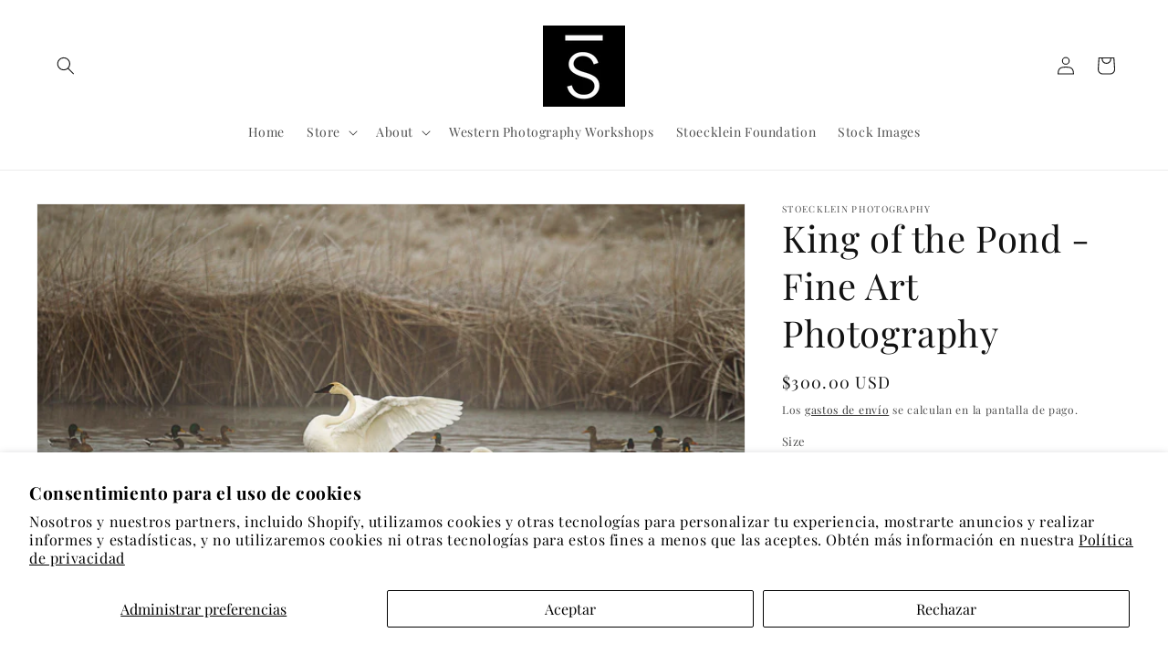

--- FILE ---
content_type: text/html; charset=utf-8
request_url: https://stoeckleinphotography.com/es/products/king-of-the-pond
body_size: 38792
content:
<!doctype html>
<html class="js" lang="es">
  <head>
    <meta charset="utf-8">
    <meta http-equiv="X-UA-Compatible" content="IE=edge">
    <meta name="viewport" content="width=device-width,initial-scale=1">
    <meta name="theme-color" content=""><!-- Google tag (gtag.js) -->
<script async src="https://www.googletagmanager.com/gtag/js?id=GT-5NPL33W"></script>
<script>
  window.dataLayer = window.dataLayer || [];
  function gtag(){dataLayer.push(arguments);}
  gtag('js', new Date());

  gtag('config', 'GT-5NPL33W');
</script>
    <!-- Google Tag Manager -->
<script>(function(w,d,s,l,i){w[l]=w[l]||[];w[l].push({'gtm.start':
new Date().getTime(),event:'gtm.js'});var f=d.getElementsByTagName(s)[0],
j=d.createElement(s),dl=l!='dataLayer'?'&l='+l:'';j.async=true;j.src=
'https://www.googletagmanager.com/gtm.js?id='+i+dl;f.parentNode.insertBefore(j,f);
})(window,document,'script','dataLayer','GTM-PW5ZGPB6');</script>
<!-- End Google Tag Manager --><link rel="icon" type="image/png" href="//stoeckleinphotography.com/cdn/shop/files/logo-web.jpg?crop=center&height=32&v=1721323187&width=32"><link rel="preconnect" href="https://fonts.shopifycdn.com" crossorigin>


    


    <script src="//stoeckleinphotography.com/cdn/shop/t/9/assets/constants.js?v=132983761750457495441726518343" defer="defer"></script>
    <script src="//stoeckleinphotography.com/cdn/shop/t/9/assets/pubsub.js?v=158357773527763999511726518345" defer="defer"></script>
    <script src="//stoeckleinphotography.com/cdn/shop/t/9/assets/global.js?v=88558128918567037191726518343" defer="defer"></script>
    <script src="//stoeckleinphotography.com/cdn/shop/t/9/assets/details-disclosure.js?v=13653116266235556501726518343" defer="defer"></script>
    <script src="//stoeckleinphotography.com/cdn/shop/t/9/assets/details-modal.js?v=25581673532751508451726518343" defer="defer"></script>
    <script src="//stoeckleinphotography.com/cdn/shop/t/9/assets/search-form.js?v=133129549252120666541726518345" defer="defer"></script><script src="//stoeckleinphotography.com/cdn/shop/t/9/assets/animations.js?v=88693664871331136111726518342" defer="defer"></script><script>window.performance && window.performance.mark && window.performance.mark('shopify.content_for_header.start');</script><meta name="google-site-verification" content="EUxNd5PpXUby1QWhxMTSRlx9CAID-OWP3Hx_0sUz5Qc">
<meta name="facebook-domain-verification" content="u7iofw2utfduajibu56qvm7p3f8w8l">
<meta id="shopify-digital-wallet" name="shopify-digital-wallet" content="/41717104791/digital_wallets/dialog">
<meta name="shopify-checkout-api-token" content="f8de3f75586baa61dddff642bf15c287">
<link rel="alternate" hreflang="x-default" href="https://stoeckleinphotography.com/products/king-of-the-pond">
<link rel="alternate" hreflang="en" href="https://stoeckleinphotography.com/products/king-of-the-pond">
<link rel="alternate" hreflang="es" href="https://stoeckleinphotography.com/es/products/king-of-the-pond">
<link rel="alternate" type="application/json+oembed" href="https://stoeckleinphotography.com/es/products/king-of-the-pond.oembed">
<script async="async" src="/checkouts/internal/preloads.js?locale=es-US"></script>
<link rel="preconnect" href="https://shop.app" crossorigin="anonymous">
<script async="async" src="https://shop.app/checkouts/internal/preloads.js?locale=es-US&shop_id=41717104791" crossorigin="anonymous"></script>
<script id="apple-pay-shop-capabilities" type="application/json">{"shopId":41717104791,"countryCode":"US","currencyCode":"USD","merchantCapabilities":["supports3DS"],"merchantId":"gid:\/\/shopify\/Shop\/41717104791","merchantName":"Stoecklein Photography","requiredBillingContactFields":["postalAddress","email","phone"],"requiredShippingContactFields":["postalAddress","email","phone"],"shippingType":"shipping","supportedNetworks":["visa","masterCard","amex","discover","elo","jcb"],"total":{"type":"pending","label":"Stoecklein Photography","amount":"1.00"},"shopifyPaymentsEnabled":true,"supportsSubscriptions":true}</script>
<script id="shopify-features" type="application/json">{"accessToken":"f8de3f75586baa61dddff642bf15c287","betas":["rich-media-storefront-analytics"],"domain":"stoeckleinphotography.com","predictiveSearch":true,"shopId":41717104791,"locale":"es"}</script>
<script>var Shopify = Shopify || {};
Shopify.shop = "stoecklein-photography.myshopify.com";
Shopify.locale = "es";
Shopify.currency = {"active":"USD","rate":"1.0"};
Shopify.country = "US";
Shopify.theme = {"name":"Updated copy of Dawn","id":138614833303,"schema_name":"Dawn","schema_version":"15.1.0","theme_store_id":887,"role":"main"};
Shopify.theme.handle = "null";
Shopify.theme.style = {"id":null,"handle":null};
Shopify.cdnHost = "stoeckleinphotography.com/cdn";
Shopify.routes = Shopify.routes || {};
Shopify.routes.root = "/es/";</script>
<script type="module">!function(o){(o.Shopify=o.Shopify||{}).modules=!0}(window);</script>
<script>!function(o){function n(){var o=[];function n(){o.push(Array.prototype.slice.apply(arguments))}return n.q=o,n}var t=o.Shopify=o.Shopify||{};t.loadFeatures=n(),t.autoloadFeatures=n()}(window);</script>
<script>
  window.ShopifyPay = window.ShopifyPay || {};
  window.ShopifyPay.apiHost = "shop.app\/pay";
  window.ShopifyPay.redirectState = null;
</script>
<script id="shop-js-analytics" type="application/json">{"pageType":"product"}</script>
<script defer="defer" async type="module" src="//stoeckleinphotography.com/cdn/shopifycloud/shop-js/modules/v2/client.init-shop-cart-sync_CvZOh8Af.es.esm.js"></script>
<script defer="defer" async type="module" src="//stoeckleinphotography.com/cdn/shopifycloud/shop-js/modules/v2/chunk.common_3Rxs6Qxh.esm.js"></script>
<script type="module">
  await import("//stoeckleinphotography.com/cdn/shopifycloud/shop-js/modules/v2/client.init-shop-cart-sync_CvZOh8Af.es.esm.js");
await import("//stoeckleinphotography.com/cdn/shopifycloud/shop-js/modules/v2/chunk.common_3Rxs6Qxh.esm.js");

  window.Shopify.SignInWithShop?.initShopCartSync?.({"fedCMEnabled":true,"windoidEnabled":true});

</script>
<script defer="defer" async type="module" src="//stoeckleinphotography.com/cdn/shopifycloud/shop-js/modules/v2/client.payment-terms_WyOlUs-o.es.esm.js"></script>
<script defer="defer" async type="module" src="//stoeckleinphotography.com/cdn/shopifycloud/shop-js/modules/v2/chunk.common_3Rxs6Qxh.esm.js"></script>
<script defer="defer" async type="module" src="//stoeckleinphotography.com/cdn/shopifycloud/shop-js/modules/v2/chunk.modal_DPIzVVvN.esm.js"></script>
<script type="module">
  await import("//stoeckleinphotography.com/cdn/shopifycloud/shop-js/modules/v2/client.payment-terms_WyOlUs-o.es.esm.js");
await import("//stoeckleinphotography.com/cdn/shopifycloud/shop-js/modules/v2/chunk.common_3Rxs6Qxh.esm.js");
await import("//stoeckleinphotography.com/cdn/shopifycloud/shop-js/modules/v2/chunk.modal_DPIzVVvN.esm.js");

  
</script>
<script>
  window.Shopify = window.Shopify || {};
  if (!window.Shopify.featureAssets) window.Shopify.featureAssets = {};
  window.Shopify.featureAssets['shop-js'] = {"shop-cart-sync":["modules/v2/client.shop-cart-sync_rmK0axmV.es.esm.js","modules/v2/chunk.common_3Rxs6Qxh.esm.js"],"init-fed-cm":["modules/v2/client.init-fed-cm_ZaR7zFve.es.esm.js","modules/v2/chunk.common_3Rxs6Qxh.esm.js"],"shop-button":["modules/v2/client.shop-button_DtKRgnFY.es.esm.js","modules/v2/chunk.common_3Rxs6Qxh.esm.js"],"shop-cash-offers":["modules/v2/client.shop-cash-offers_CD08217J.es.esm.js","modules/v2/chunk.common_3Rxs6Qxh.esm.js","modules/v2/chunk.modal_DPIzVVvN.esm.js"],"init-windoid":["modules/v2/client.init-windoid_B42Q2JHR.es.esm.js","modules/v2/chunk.common_3Rxs6Qxh.esm.js"],"shop-toast-manager":["modules/v2/client.shop-toast-manager_BhL87v9O.es.esm.js","modules/v2/chunk.common_3Rxs6Qxh.esm.js"],"init-shop-email-lookup-coordinator":["modules/v2/client.init-shop-email-lookup-coordinator_CFAE-OH8.es.esm.js","modules/v2/chunk.common_3Rxs6Qxh.esm.js"],"init-shop-cart-sync":["modules/v2/client.init-shop-cart-sync_CvZOh8Af.es.esm.js","modules/v2/chunk.common_3Rxs6Qxh.esm.js"],"avatar":["modules/v2/client.avatar_BTnouDA3.es.esm.js"],"pay-button":["modules/v2/client.pay-button_x3Sl_UWF.es.esm.js","modules/v2/chunk.common_3Rxs6Qxh.esm.js"],"init-customer-accounts":["modules/v2/client.init-customer-accounts_DwzgN7WB.es.esm.js","modules/v2/client.shop-login-button_Bwv8tzNm.es.esm.js","modules/v2/chunk.common_3Rxs6Qxh.esm.js","modules/v2/chunk.modal_DPIzVVvN.esm.js"],"init-shop-for-new-customer-accounts":["modules/v2/client.init-shop-for-new-customer-accounts_l0dYgp_m.es.esm.js","modules/v2/client.shop-login-button_Bwv8tzNm.es.esm.js","modules/v2/chunk.common_3Rxs6Qxh.esm.js","modules/v2/chunk.modal_DPIzVVvN.esm.js"],"shop-login-button":["modules/v2/client.shop-login-button_Bwv8tzNm.es.esm.js","modules/v2/chunk.common_3Rxs6Qxh.esm.js","modules/v2/chunk.modal_DPIzVVvN.esm.js"],"init-customer-accounts-sign-up":["modules/v2/client.init-customer-accounts-sign-up_CqSuJy7r.es.esm.js","modules/v2/client.shop-login-button_Bwv8tzNm.es.esm.js","modules/v2/chunk.common_3Rxs6Qxh.esm.js","modules/v2/chunk.modal_DPIzVVvN.esm.js"],"shop-follow-button":["modules/v2/client.shop-follow-button_sMoqSZtr.es.esm.js","modules/v2/chunk.common_3Rxs6Qxh.esm.js","modules/v2/chunk.modal_DPIzVVvN.esm.js"],"checkout-modal":["modules/v2/client.checkout-modal_CwKmoEcx.es.esm.js","modules/v2/chunk.common_3Rxs6Qxh.esm.js","modules/v2/chunk.modal_DPIzVVvN.esm.js"],"lead-capture":["modules/v2/client.lead-capture_De9xQpTV.es.esm.js","modules/v2/chunk.common_3Rxs6Qxh.esm.js","modules/v2/chunk.modal_DPIzVVvN.esm.js"],"shop-login":["modules/v2/client.shop-login_DZKlOsWP.es.esm.js","modules/v2/chunk.common_3Rxs6Qxh.esm.js","modules/v2/chunk.modal_DPIzVVvN.esm.js"],"payment-terms":["modules/v2/client.payment-terms_WyOlUs-o.es.esm.js","modules/v2/chunk.common_3Rxs6Qxh.esm.js","modules/v2/chunk.modal_DPIzVVvN.esm.js"]};
</script>
<script>(function() {
  var isLoaded = false;
  function asyncLoad() {
    if (isLoaded) return;
    isLoaded = true;
    var urls = ["\/\/www.powr.io\/powr.js?powr-token=stoecklein-photography.myshopify.com\u0026external-type=shopify\u0026shop=stoecklein-photography.myshopify.com","\/\/www.powr.io\/powr.js?powr-token=stoecklein-photography.myshopify.com\u0026external-type=shopify\u0026shop=stoecklein-photography.myshopify.com","https:\/\/widget.artplacer.com\/js\/script.js?shop=stoecklein-photography.myshopify.com","https:\/\/shop-app.artplacer.com\/widget\/launcher\/1813?shop=stoecklein-photography.myshopify.com","https:\/\/cdn.shopify.com\/s\/files\/1\/0417\/1710\/4791\/t\/9\/assets\/yoast-active-script.js?v=1726681935\u0026shop=stoecklein-photography.myshopify.com","https:\/\/cdn.shopify.com\/s\/files\/1\/0417\/1710\/4791\/t\/9\/assets\/yoast-active-script.js?v=0\u0026shop=stoecklein-photography.myshopify.com"];
    for (var i = 0; i < urls.length; i++) {
      var s = document.createElement('script');
      s.type = 'text/javascript';
      s.async = true;
      s.src = urls[i];
      var x = document.getElementsByTagName('script')[0];
      x.parentNode.insertBefore(s, x);
    }
  };
  if(window.attachEvent) {
    window.attachEvent('onload', asyncLoad);
  } else {
    window.addEventListener('load', asyncLoad, false);
  }
})();</script>
<script id="__st">var __st={"a":41717104791,"offset":-25200,"reqid":"f01c84f1-f70f-4462-9e04-8dca9571901f-1768748019","pageurl":"stoeckleinphotography.com\/es\/products\/king-of-the-pond","u":"64e7ee79c959","p":"product","rtyp":"product","rid":6073864552599};</script>
<script>window.ShopifyPaypalV4VisibilityTracking = true;</script>
<script id="captcha-bootstrap">!function(){'use strict';const t='contact',e='account',n='new_comment',o=[[t,t],['blogs',n],['comments',n],[t,'customer']],c=[[e,'customer_login'],[e,'guest_login'],[e,'recover_customer_password'],[e,'create_customer']],r=t=>t.map((([t,e])=>`form[action*='/${t}']:not([data-nocaptcha='true']) input[name='form_type'][value='${e}']`)).join(','),a=t=>()=>t?[...document.querySelectorAll(t)].map((t=>t.form)):[];function s(){const t=[...o],e=r(t);return a(e)}const i='password',u='form_key',d=['recaptcha-v3-token','g-recaptcha-response','h-captcha-response',i],f=()=>{try{return window.sessionStorage}catch{return}},m='__shopify_v',_=t=>t.elements[u];function p(t,e,n=!1){try{const o=window.sessionStorage,c=JSON.parse(o.getItem(e)),{data:r}=function(t){const{data:e,action:n}=t;return t[m]||n?{data:e,action:n}:{data:t,action:n}}(c);for(const[e,n]of Object.entries(r))t.elements[e]&&(t.elements[e].value=n);n&&o.removeItem(e)}catch(o){console.error('form repopulation failed',{error:o})}}const l='form_type',E='cptcha';function T(t){t.dataset[E]=!0}const w=window,h=w.document,L='Shopify',v='ce_forms',y='captcha';let A=!1;((t,e)=>{const n=(g='f06e6c50-85a8-45c8-87d0-21a2b65856fe',I='https://cdn.shopify.com/shopifycloud/storefront-forms-hcaptcha/ce_storefront_forms_captcha_hcaptcha.v1.5.2.iife.js',D={infoText:'Protegido por hCaptcha',privacyText:'Privacidad',termsText:'Términos'},(t,e,n)=>{const o=w[L][v],c=o.bindForm;if(c)return c(t,g,e,D).then(n);var r;o.q.push([[t,g,e,D],n]),r=I,A||(h.body.append(Object.assign(h.createElement('script'),{id:'captcha-provider',async:!0,src:r})),A=!0)});var g,I,D;w[L]=w[L]||{},w[L][v]=w[L][v]||{},w[L][v].q=[],w[L][y]=w[L][y]||{},w[L][y].protect=function(t,e){n(t,void 0,e),T(t)},Object.freeze(w[L][y]),function(t,e,n,w,h,L){const[v,y,A,g]=function(t,e,n){const i=e?o:[],u=t?c:[],d=[...i,...u],f=r(d),m=r(i),_=r(d.filter((([t,e])=>n.includes(e))));return[a(f),a(m),a(_),s()]}(w,h,L),I=t=>{const e=t.target;return e instanceof HTMLFormElement?e:e&&e.form},D=t=>v().includes(t);t.addEventListener('submit',(t=>{const e=I(t);if(!e)return;const n=D(e)&&!e.dataset.hcaptchaBound&&!e.dataset.recaptchaBound,o=_(e),c=g().includes(e)&&(!o||!o.value);(n||c)&&t.preventDefault(),c&&!n&&(function(t){try{if(!f())return;!function(t){const e=f();if(!e)return;const n=_(t);if(!n)return;const o=n.value;o&&e.removeItem(o)}(t);const e=Array.from(Array(32),(()=>Math.random().toString(36)[2])).join('');!function(t,e){_(t)||t.append(Object.assign(document.createElement('input'),{type:'hidden',name:u})),t.elements[u].value=e}(t,e),function(t,e){const n=f();if(!n)return;const o=[...t.querySelectorAll(`input[type='${i}']`)].map((({name:t})=>t)),c=[...d,...o],r={};for(const[a,s]of new FormData(t).entries())c.includes(a)||(r[a]=s);n.setItem(e,JSON.stringify({[m]:1,action:t.action,data:r}))}(t,e)}catch(e){console.error('failed to persist form',e)}}(e),e.submit())}));const S=(t,e)=>{t&&!t.dataset[E]&&(n(t,e.some((e=>e===t))),T(t))};for(const o of['focusin','change'])t.addEventListener(o,(t=>{const e=I(t);D(e)&&S(e,y())}));const B=e.get('form_key'),M=e.get(l),P=B&&M;t.addEventListener('DOMContentLoaded',(()=>{const t=y();if(P)for(const e of t)e.elements[l].value===M&&p(e,B);[...new Set([...A(),...v().filter((t=>'true'===t.dataset.shopifyCaptcha))])].forEach((e=>S(e,t)))}))}(h,new URLSearchParams(w.location.search),n,t,e,['guest_login'])})(!0,!0)}();</script>
<script integrity="sha256-4kQ18oKyAcykRKYeNunJcIwy7WH5gtpwJnB7kiuLZ1E=" data-source-attribution="shopify.loadfeatures" defer="defer" src="//stoeckleinphotography.com/cdn/shopifycloud/storefront/assets/storefront/load_feature-a0a9edcb.js" crossorigin="anonymous"></script>
<script crossorigin="anonymous" defer="defer" src="//stoeckleinphotography.com/cdn/shopifycloud/storefront/assets/shopify_pay/storefront-65b4c6d7.js?v=20250812"></script>
<script data-source-attribution="shopify.dynamic_checkout.dynamic.init">var Shopify=Shopify||{};Shopify.PaymentButton=Shopify.PaymentButton||{isStorefrontPortableWallets:!0,init:function(){window.Shopify.PaymentButton.init=function(){};var t=document.createElement("script");t.src="https://stoeckleinphotography.com/cdn/shopifycloud/portable-wallets/latest/portable-wallets.es.js",t.type="module",document.head.appendChild(t)}};
</script>
<script data-source-attribution="shopify.dynamic_checkout.buyer_consent">
  function portableWalletsHideBuyerConsent(e){var t=document.getElementById("shopify-buyer-consent"),n=document.getElementById("shopify-subscription-policy-button");t&&n&&(t.classList.add("hidden"),t.setAttribute("aria-hidden","true"),n.removeEventListener("click",e))}function portableWalletsShowBuyerConsent(e){var t=document.getElementById("shopify-buyer-consent"),n=document.getElementById("shopify-subscription-policy-button");t&&n&&(t.classList.remove("hidden"),t.removeAttribute("aria-hidden"),n.addEventListener("click",e))}window.Shopify?.PaymentButton&&(window.Shopify.PaymentButton.hideBuyerConsent=portableWalletsHideBuyerConsent,window.Shopify.PaymentButton.showBuyerConsent=portableWalletsShowBuyerConsent);
</script>
<script>
  function portableWalletsCleanup(e){e&&e.src&&console.error("Failed to load portable wallets script "+e.src);var t=document.querySelectorAll("shopify-accelerated-checkout .shopify-payment-button__skeleton, shopify-accelerated-checkout-cart .wallet-cart-button__skeleton"),e=document.getElementById("shopify-buyer-consent");for(let e=0;e<t.length;e++)t[e].remove();e&&e.remove()}function portableWalletsNotLoadedAsModule(e){e instanceof ErrorEvent&&"string"==typeof e.message&&e.message.includes("import.meta")&&"string"==typeof e.filename&&e.filename.includes("portable-wallets")&&(window.removeEventListener("error",portableWalletsNotLoadedAsModule),window.Shopify.PaymentButton.failedToLoad=e,"loading"===document.readyState?document.addEventListener("DOMContentLoaded",window.Shopify.PaymentButton.init):window.Shopify.PaymentButton.init())}window.addEventListener("error",portableWalletsNotLoadedAsModule);
</script>

<script type="module" src="https://stoeckleinphotography.com/cdn/shopifycloud/portable-wallets/latest/portable-wallets.es.js" onError="portableWalletsCleanup(this)" crossorigin="anonymous"></script>
<script nomodule>
  document.addEventListener("DOMContentLoaded", portableWalletsCleanup);
</script>

<script id='scb4127' type='text/javascript' async='' src='https://stoeckleinphotography.com/cdn/shopifycloud/privacy-banner/storefront-banner.js'></script><link id="shopify-accelerated-checkout-styles" rel="stylesheet" media="screen" href="https://stoeckleinphotography.com/cdn/shopifycloud/portable-wallets/latest/accelerated-checkout-backwards-compat.css" crossorigin="anonymous">
<style id="shopify-accelerated-checkout-cart">
        #shopify-buyer-consent {
  margin-top: 1em;
  display: inline-block;
  width: 100%;
}

#shopify-buyer-consent.hidden {
  display: none;
}

#shopify-subscription-policy-button {
  background: none;
  border: none;
  padding: 0;
  text-decoration: underline;
  font-size: inherit;
  cursor: pointer;
}

#shopify-subscription-policy-button::before {
  box-shadow: none;
}

      </style>
<script id="sections-script" data-sections="header" defer="defer" src="//stoeckleinphotography.com/cdn/shop/t/9/compiled_assets/scripts.js?321"></script>
<script>window.performance && window.performance.mark && window.performance.mark('shopify.content_for_header.end');</script>


    <style data-shopify>
      @font-face {
  font-family: "Playfair Display";
  font-weight: 400;
  font-style: normal;
  font-display: swap;
  src: url("//stoeckleinphotography.com/cdn/fonts/playfair_display/playfairdisplay_n4.9980f3e16959dc89137cc1369bfc3ae98af1deb9.woff2") format("woff2"),
       url("//stoeckleinphotography.com/cdn/fonts/playfair_display/playfairdisplay_n4.c562b7c8e5637886a811d2a017f9e023166064ee.woff") format("woff");
}

      @font-face {
  font-family: "Playfair Display";
  font-weight: 700;
  font-style: normal;
  font-display: swap;
  src: url("//stoeckleinphotography.com/cdn/fonts/playfair_display/playfairdisplay_n7.592b3435e0fff3f50b26d410c73ae7ec893f6910.woff2") format("woff2"),
       url("//stoeckleinphotography.com/cdn/fonts/playfair_display/playfairdisplay_n7.998b1417dec711058cce2abb61a0b8c59066498f.woff") format("woff");
}

      @font-face {
  font-family: "Playfair Display";
  font-weight: 400;
  font-style: italic;
  font-display: swap;
  src: url("//stoeckleinphotography.com/cdn/fonts/playfair_display/playfairdisplay_i4.804ea8da9192aaed0368534aa085b3c1f3411619.woff2") format("woff2"),
       url("//stoeckleinphotography.com/cdn/fonts/playfair_display/playfairdisplay_i4.5538cb7a825d13d8a2333cd8a94065a93a95c710.woff") format("woff");
}

      @font-face {
  font-family: "Playfair Display";
  font-weight: 700;
  font-style: italic;
  font-display: swap;
  src: url("//stoeckleinphotography.com/cdn/fonts/playfair_display/playfairdisplay_i7.ba833b400bcd9c858b439c75a4a7c6eddc4c7de0.woff2") format("woff2"),
       url("//stoeckleinphotography.com/cdn/fonts/playfair_display/playfairdisplay_i7.4872c65919810cd2f622f4ba52cd2e9e595f11d5.woff") format("woff");
}

      @font-face {
  font-family: "Playfair Display";
  font-weight: 400;
  font-style: normal;
  font-display: swap;
  src: url("//stoeckleinphotography.com/cdn/fonts/playfair_display/playfairdisplay_n4.9980f3e16959dc89137cc1369bfc3ae98af1deb9.woff2") format("woff2"),
       url("//stoeckleinphotography.com/cdn/fonts/playfair_display/playfairdisplay_n4.c562b7c8e5637886a811d2a017f9e023166064ee.woff") format("woff");
}


      
        :root,
        .color-scheme-1 {
          --color-background: 255,255,255;
        
          --gradient-background: #ffffff;
        

        

        --color-foreground: 18,18,18;
        --color-background-contrast: 191,191,191;
        --color-shadow: 18,18,18;
        --color-button: 18,18,18;
        --color-button-text: 255,255,255;
        --color-secondary-button: 255,255,255;
        --color-secondary-button-text: 18,18,18;
        --color-link: 18,18,18;
        --color-badge-foreground: 18,18,18;
        --color-badge-background: 255,255,255;
        --color-badge-border: 18,18,18;
        --payment-terms-background-color: rgb(255 255 255);
      }
      
        
        .color-scheme-2 {
          --color-background: 243,243,243;
        
          --gradient-background: #f3f3f3;
        

        

        --color-foreground: 18,18,18;
        --color-background-contrast: 179,179,179;
        --color-shadow: 18,18,18;
        --color-button: 18,18,18;
        --color-button-text: 243,243,243;
        --color-secondary-button: 243,243,243;
        --color-secondary-button-text: 18,18,18;
        --color-link: 18,18,18;
        --color-badge-foreground: 18,18,18;
        --color-badge-background: 243,243,243;
        --color-badge-border: 18,18,18;
        --payment-terms-background-color: rgb(243 243 243);
      }
      
        
        .color-scheme-3 {
          --color-background: 36,40,51;
        
          --gradient-background: #242833;
        

        

        --color-foreground: 255,255,255;
        --color-background-contrast: 47,52,66;
        --color-shadow: 18,18,18;
        --color-button: 255,255,255;
        --color-button-text: 0,0,0;
        --color-secondary-button: 36,40,51;
        --color-secondary-button-text: 255,255,255;
        --color-link: 255,255,255;
        --color-badge-foreground: 255,255,255;
        --color-badge-background: 36,40,51;
        --color-badge-border: 255,255,255;
        --payment-terms-background-color: rgb(36 40 51);
      }
      
        
        .color-scheme-4 {
          --color-background: 18,18,18;
        
          --gradient-background: #121212;
        

        

        --color-foreground: 255,255,255;
        --color-background-contrast: 146,146,146;
        --color-shadow: 18,18,18;
        --color-button: 255,255,255;
        --color-button-text: 18,18,18;
        --color-secondary-button: 18,18,18;
        --color-secondary-button-text: 255,255,255;
        --color-link: 255,255,255;
        --color-badge-foreground: 255,255,255;
        --color-badge-background: 18,18,18;
        --color-badge-border: 255,255,255;
        --payment-terms-background-color: rgb(18 18 18);
      }
      
        
        .color-scheme-5 {
          --color-background: 180,51,51;
        
          --gradient-background: #b43333;
        

        

        --color-foreground: 255,255,255;
        --color-background-contrast: 81,23,23;
        --color-shadow: 18,18,18;
        --color-button: 255,255,255;
        --color-button-text: 51,79,180;
        --color-secondary-button: 180,51,51;
        --color-secondary-button-text: 255,255,255;
        --color-link: 255,255,255;
        --color-badge-foreground: 255,255,255;
        --color-badge-background: 180,51,51;
        --color-badge-border: 255,255,255;
        --payment-terms-background-color: rgb(180 51 51);
      }
      

      body, .color-scheme-1, .color-scheme-2, .color-scheme-3, .color-scheme-4, .color-scheme-5 {
        color: rgba(var(--color-foreground), 0.75);
        background-color: rgb(var(--color-background));
      }

      :root {
        --font-body-family: "Playfair Display", serif;
        --font-body-style: normal;
        --font-body-weight: 400;
        --font-body-weight-bold: 700;

        --font-heading-family: "Playfair Display", serif;
        --font-heading-style: normal;
        --font-heading-weight: 400;

        --font-body-scale: 1.0;
        --font-heading-scale: 1.0;

        --media-padding: px;
        --media-border-opacity: 0.05;
        --media-border-width: 1px;
        --media-radius: 0px;
        --media-shadow-opacity: 0.0;
        --media-shadow-horizontal-offset: 0px;
        --media-shadow-vertical-offset: 4px;
        --media-shadow-blur-radius: 5px;
        --media-shadow-visible: 0;

        --page-width: 160rem;
        --page-width-margin: 0rem;

        --product-card-image-padding: 0.0rem;
        --product-card-corner-radius: 0.0rem;
        --product-card-text-alignment: center;
        --product-card-border-width: 0.0rem;
        --product-card-border-opacity: 0.0;
        --product-card-shadow-opacity: 0.0;
        --product-card-shadow-visible: 0;
        --product-card-shadow-horizontal-offset: -4.0rem;
        --product-card-shadow-vertical-offset: -4.0rem;
        --product-card-shadow-blur-radius: 0.0rem;

        --collection-card-image-padding: 0.0rem;
        --collection-card-corner-radius: 0.0rem;
        --collection-card-text-alignment: left;
        --collection-card-border-width: 0.0rem;
        --collection-card-border-opacity: 0.1;
        --collection-card-shadow-opacity: 0.0;
        --collection-card-shadow-visible: 0;
        --collection-card-shadow-horizontal-offset: 0.0rem;
        --collection-card-shadow-vertical-offset: 0.4rem;
        --collection-card-shadow-blur-radius: 0.5rem;

        --blog-card-image-padding: 0.0rem;
        --blog-card-corner-radius: 0.0rem;
        --blog-card-text-alignment: left;
        --blog-card-border-width: 0.0rem;
        --blog-card-border-opacity: 0.1;
        --blog-card-shadow-opacity: 0.0;
        --blog-card-shadow-visible: 0;
        --blog-card-shadow-horizontal-offset: 0.0rem;
        --blog-card-shadow-vertical-offset: 0.4rem;
        --blog-card-shadow-blur-radius: 0.5rem;

        --badge-corner-radius: 4.0rem;

        --popup-border-width: 1px;
        --popup-border-opacity: 0.1;
        --popup-corner-radius: 0px;
        --popup-shadow-opacity: 0.05;
        --popup-shadow-horizontal-offset: 0px;
        --popup-shadow-vertical-offset: 4px;
        --popup-shadow-blur-radius: 5px;

        --drawer-border-width: 1px;
        --drawer-border-opacity: 0.1;
        --drawer-shadow-opacity: 0.0;
        --drawer-shadow-horizontal-offset: 0px;
        --drawer-shadow-vertical-offset: 4px;
        --drawer-shadow-blur-radius: 5px;

        --spacing-sections-desktop: 0px;
        --spacing-sections-mobile: 0px;

        --grid-desktop-vertical-spacing: 8px;
        --grid-desktop-horizontal-spacing: 20px;
        --grid-mobile-vertical-spacing: 4px;
        --grid-mobile-horizontal-spacing: 10px;

        --text-boxes-border-opacity: 0.1;
        --text-boxes-border-width: 0px;
        --text-boxes-radius: 0px;
        --text-boxes-shadow-opacity: 0.0;
        --text-boxes-shadow-visible: 0;
        --text-boxes-shadow-horizontal-offset: 0px;
        --text-boxes-shadow-vertical-offset: 4px;
        --text-boxes-shadow-blur-radius: 5px;

        --buttons-radius: 0px;
        --buttons-radius-outset: 0px;
        --buttons-border-width: 1px;
        --buttons-border-opacity: 1.0;
        --buttons-shadow-opacity: 0.0;
        --buttons-shadow-visible: 0;
        --buttons-shadow-horizontal-offset: 0px;
        --buttons-shadow-vertical-offset: 4px;
        --buttons-shadow-blur-radius: 5px;
        --buttons-border-offset: 0px;

        --inputs-radius: 0px;
        --inputs-border-width: 1px;
        --inputs-border-opacity: 0.55;
        --inputs-shadow-opacity: 0.0;
        --inputs-shadow-horizontal-offset: 0px;
        --inputs-margin-offset: 0px;
        --inputs-shadow-vertical-offset: 4px;
        --inputs-shadow-blur-radius: 5px;
        --inputs-radius-outset: 0px;

        --variant-pills-radius: 40px;
        --variant-pills-border-width: 1px;
        --variant-pills-border-opacity: 0.55;
        --variant-pills-shadow-opacity: 0.0;
        --variant-pills-shadow-horizontal-offset: 0px;
        --variant-pills-shadow-vertical-offset: 4px;
        --variant-pills-shadow-blur-radius: 5px;
      }

      *,
      *::before,
      *::after {
        box-sizing: inherit;
      }

      html {
        box-sizing: border-box;
        font-size: calc(var(--font-body-scale) * 62.5%);
        height: 100%;
      }

      body {
        display: grid;
        grid-template-rows: auto auto 1fr auto;
        grid-template-columns: 100%;
        min-height: 100%;
        margin: 0;
        font-size: 1.5rem;
        letter-spacing: 0.06rem;
        line-height: calc(1 + 0.8 / var(--font-body-scale));
        font-family: var(--font-body-family);
        font-style: var(--font-body-style);
        font-weight: var(--font-body-weight);
      }

      @media screen and (min-width: 750px) {
        body {
          font-size: 1.6rem;
        }
      }
    </style>

    <link href="//stoeckleinphotography.com/cdn/shop/t/9/assets/base.css?v=94266557971103095941726518342" rel="stylesheet" type="text/css" media="all" />
    <link rel="stylesheet" href="//stoeckleinphotography.com/cdn/shop/t/9/assets/component-cart-items.css?v=123238115697927560811726518343" media="print" onload="this.media='all'">
      <link rel="preload" as="font" href="//stoeckleinphotography.com/cdn/fonts/playfair_display/playfairdisplay_n4.9980f3e16959dc89137cc1369bfc3ae98af1deb9.woff2" type="font/woff2" crossorigin>
      

      <link rel="preload" as="font" href="//stoeckleinphotography.com/cdn/fonts/playfair_display/playfairdisplay_n4.9980f3e16959dc89137cc1369bfc3ae98af1deb9.woff2" type="font/woff2" crossorigin>
      
<link href="//stoeckleinphotography.com/cdn/shop/t/9/assets/component-localization-form.css?v=86199867289619414191726518343" rel="stylesheet" type="text/css" media="all" />
      <script src="//stoeckleinphotography.com/cdn/shop/t/9/assets/localization-form.js?v=144176611646395275351726518345" defer="defer"></script><link
        rel="stylesheet"
        href="//stoeckleinphotography.com/cdn/shop/t/9/assets/component-predictive-search.css?v=118923337488134913561726518343"
        media="print"
        onload="this.media='all'"
      ><script>
      if (Shopify.designMode) {
        document.documentElement.classList.add('shopify-design-mode');
      }
    </script>
  <!-- BEGIN app block: shopify://apps/yoast-seo/blocks/metatags/7c777011-bc88-4743-a24e-64336e1e5b46 -->
<!-- This site is optimized with Yoast SEO for Shopify -->
<title>King of the Pond - Fine Art Photography - Stoecklein Photography</title>
<meta name="description" content="Experience the wild beauty of nature with King of the Pond.¬†Fine art photography by captured by David Stoecklein in Sun Valley, Idaho. Bring the Spirit of the West into your home. Fine Art Print: Our fine art prints are produced on a premium smooth, fine art paper using Archival Inks. The thick, porous professional-gr" />
<link rel="canonical" href="https://stoeckleinphotography.com/es/products/king-of-the-pond" />
<meta name="robots" content="index, follow, max-image-preview:large, max-snippet:-1, max-video-preview:-1" />
<meta property="og:site_name" content="Stoecklein Photography" />
<meta property="og:url" content="https://stoeckleinphotography.com/es/products/king-of-the-pond" />
<meta property="og:locale" content="es_ES" />
<meta property="og:type" content="product" />
<meta property="og:title" content="King of the Pond - Fine Art Photography - Stoecklein Photography" />
<meta property="og:description" content="Experience the wild beauty of nature with King of the Pond.¬†Fine art photography by captured by David Stoecklein in Sun Valley, Idaho. Bring the Spirit of the West into your home. Fine Art Print: Our fine art prints are produced on a premium smooth, fine art paper using Archival Inks. The thick, porous professional-gr" />
<meta property="og:image" content="https://stoeckleinphotography.com/cdn/shop/products/KingofthePond__Fine_Art_Photography.jpg?v=1726591598" />
<meta property="og:image:height" content="1333" />
<meta property="og:image:width" content="2000" />
<meta property="og:availability" content="instock" />
<meta property="product:availability" content="instock" />
<meta property="product:condition" content="new" />
<meta property="product:price:amount" content="300.0" />
<meta property="product:price:currency" content="USD" />
<meta name="twitter:card" content="summary_large_image" />
<script type="application/ld+json" id="yoast-schema-graph">
{
  "@context": "https://schema.org",
  "@graph": [
    {
      "@type": ["Organization","Brand"],
      "@id": "https://stoeckleinphotography.com/#/schema/organization/1",
      "url": "https://stoeckleinphotography.com",
      "name": "Stoecklein Photography",
      "logo": {
        "@id": "https://stoeckleinphotography.com/#/schema/ImageObject/35076750999703"
      },
      "image": [
        {
          "@id": "https://stoeckleinphotography.com/#/schema/ImageObject/35076750999703"
        }
      ],
      "hasMerchantReturnPolicy": {
        "@type": "MerchantReturnPolicy",
        "merchantReturnLink": "https://stoeckleinphotography.com/es/policies/refund-policy"
      },
      "sameAs": ["https:\/\/www.instagram.com\/stoeckleinphotography\/","https:\/\/pin.it\/5eb2D5gcT","https:\/\/www.facebook.com\/stoeckleinphotography"]
    },
    {
      "@type": "ImageObject",
      "@id": "https://stoeckleinphotography.com/#/schema/ImageObject/35076750999703",
      "width": 805,
      "height": 800,
      "url": "https:\/\/stoeckleinphotography.com\/cdn\/shop\/files\/logo-web.jpg?v=1721323187",
      "contentUrl": "https:\/\/stoeckleinphotography.com\/cdn\/shop\/files\/logo-web.jpg?v=1721323187"
    },
    {
      "@type": "WebSite",
      "@id": "https://stoeckleinphotography.com/#/schema/website/1",
      "url": "https://stoeckleinphotography.com",
      "name": "Stoecklein Photography",
      "alternateName": "Stoecklein Photo",
      "potentialAction": {
        "@type": "SearchAction",
        "target": "https://stoeckleinphotography.com/es/search?q={search_term_string}",
        "query-input": "required name=search_term_string"
      },
      "publisher": {
        "@id": "https://stoeckleinphotography.com/#/schema/organization/1"
      },
      "inLanguage": ["en","es"]
    },
    {
      "@type": "ItemPage",
      "@id": "https:\/\/stoeckleinphotography.com\/es\/products\/king-of-the-pond",
      "name": "King of the Pond - Fine Art Photography - Stoecklein Photography",
      "description": "Experience the wild beauty of nature with King of the Pond.¬†Fine art photography by captured by David Stoecklein in Sun Valley, Idaho. Bring the Spirit of the West into your home. Fine Art Print: Our fine art prints are produced on a premium smooth, fine art paper using Archival Inks. The thick, porous professional-gr",
      "datePublished": "2020-11-18T15:08:12-07:00",
      "breadcrumb": {
        "@id": "https:\/\/stoeckleinphotography.com\/es\/products\/king-of-the-pond\/#\/schema\/breadcrumb"
      },
      "primaryImageOfPage": {
        "@id": "https://stoeckleinphotography.com/#/schema/ImageObject/15887323725975"
      },
      "image": [{
        "@id": "https://stoeckleinphotography.com/#/schema/ImageObject/15887323725975"
      }],
      "isPartOf": {
        "@id": "https://stoeckleinphotography.com/#/schema/website/1"
      },
      "url": "https:\/\/stoeckleinphotography.com\/es\/products\/king-of-the-pond"
    },
    {
      "@type": "ImageObject",
      "@id": "https://stoeckleinphotography.com/#/schema/ImageObject/15887323725975",
      "caption": "Fine Art Photography by David Stoecklein. A swan amongst ducks. ",
      "inLanguage": "es",
      "width": 2000,
      "height": 1333,
      "url": "https:\/\/stoeckleinphotography.com\/cdn\/shop\/products\/KingofthePond__Fine_Art_Photography.jpg?v=1726591598",
      "contentUrl": "https:\/\/stoeckleinphotography.com\/cdn\/shop\/products\/KingofthePond__Fine_Art_Photography.jpg?v=1726591598"
    },
    {
      "@type": "ProductGroup",
      "@id": "https:\/\/stoeckleinphotography.com\/es\/products\/king-of-the-pond\/#\/schema\/Product",
      "brand": [{
        "@id": "https://stoeckleinphotography.com/#/schema/organization/1"
      }],
      "mainEntityOfPage": {
        "@id": "https:\/\/stoeckleinphotography.com\/es\/products\/king-of-the-pond"
      },
      "name": "King of the Pond - Fine Art Photography",
      "description": "Experience the wild beauty of nature with King of the Pond.¬†Fine art photography by captured by David Stoecklein in Sun Valley, Idaho. Bring the Spirit of the West into your home. Fine Art Print: Our fine art prints are produced on a premium smooth, fine art paper using Archival Inks. The thick, porous professional-gr",
      "image": [{
        "@id": "https://stoeckleinphotography.com/#/schema/ImageObject/15887323725975"
      }],
      "productGroupID": "6073864552599",
      "hasVariant": [
        {
          "@type": "Product",
          "@id": "https://stoeckleinphotography.com/#/schema/Product/37729465565335",
          "name": "King of the Pond - Fine Art Photography - 36 x 54 \/ Fine Art Un-Stretched Canvas",
          "image": [{
            "@id": "https://stoeckleinphotography.com/#/schema/ImageObject/15887323725975"
          }],
          "offers": {
            "@type": "Offer",
            "@id": "https://stoeckleinphotography.com/#/schema/Offer/37729465565335",
            "availability": "https://schema.org/InStock",
            "category": "Casa y jardín > Decoración > Obras de arte > Carteles, copias y arte visual > Huellas dactilares",
            "priceSpecification": {
              "@type": "UnitPriceSpecification",
              "valueAddedTaxIncluded": true,
              "price": 1200.0,
              "priceCurrency": "USD"
            },
            "seller": {
              "@id": "https://stoeckleinphotography.com/#/schema/organization/1"
            },
            "url": "https:\/\/stoeckleinphotography.com\/es\/products\/king-of-the-pond?variant=37729465565335",
            "checkoutPageURLTemplate": "https:\/\/stoeckleinphotography.com\/es\/cart\/add?id=37729465565335\u0026quantity=1"
          }
        },
        {
          "@type": "Product",
          "@id": "https://stoeckleinphotography.com/#/schema/Product/37729465532567",
          "name": "King of the Pond - Fine Art Photography - 36 x 54 \/ Fine Art Paper",
          "image": [{
            "@id": "https://stoeckleinphotography.com/#/schema/ImageObject/15887323725975"
          }],
          "offers": {
            "@type": "Offer",
            "@id": "https://stoeckleinphotography.com/#/schema/Offer/37729465532567",
            "availability": "https://schema.org/InStock",
            "category": "Casa y jardín > Decoración > Obras de arte > Carteles, copias y arte visual > Huellas dactilares",
            "priceSpecification": {
              "@type": "UnitPriceSpecification",
              "valueAddedTaxIncluded": true,
              "price": 1200.0,
              "priceCurrency": "USD"
            },
            "seller": {
              "@id": "https://stoeckleinphotography.com/#/schema/organization/1"
            },
            "url": "https:\/\/stoeckleinphotography.com\/es\/products\/king-of-the-pond?variant=37729465532567",
            "checkoutPageURLTemplate": "https:\/\/stoeckleinphotography.com\/es\/cart\/add?id=37729465532567\u0026quantity=1"
          }
        },
        {
          "@type": "Product",
          "@id": "https://stoeckleinphotography.com/#/schema/Product/37729465303191",
          "name": "King of the Pond - Fine Art Photography - 32 x 48 \/ Fine Art Un-Stretched Canvas",
          "image": [{
            "@id": "https://stoeckleinphotography.com/#/schema/ImageObject/15887323725975"
          }],
          "offers": {
            "@type": "Offer",
            "@id": "https://stoeckleinphotography.com/#/schema/Offer/37729465303191",
            "availability": "https://schema.org/InStock",
            "category": "Casa y jardín > Decoración > Obras de arte > Carteles, copias y arte visual > Huellas dactilares",
            "priceSpecification": {
              "@type": "UnitPriceSpecification",
              "valueAddedTaxIncluded": true,
              "price": 1052.0,
              "priceCurrency": "USD"
            },
            "seller": {
              "@id": "https://stoeckleinphotography.com/#/schema/organization/1"
            },
            "url": "https:\/\/stoeckleinphotography.com\/es\/products\/king-of-the-pond?variant=37729465303191",
            "checkoutPageURLTemplate": "https:\/\/stoeckleinphotography.com\/es\/cart\/add?id=37729465303191\u0026quantity=1"
          }
        },
        {
          "@type": "Product",
          "@id": "https://stoeckleinphotography.com/#/schema/Product/37729465270423",
          "name": "King of the Pond - Fine Art Photography - 32 x 48 \/ Fine Art Paper",
          "image": [{
            "@id": "https://stoeckleinphotography.com/#/schema/ImageObject/15887323725975"
          }],
          "offers": {
            "@type": "Offer",
            "@id": "https://stoeckleinphotography.com/#/schema/Offer/37729465270423",
            "availability": "https://schema.org/InStock",
            "category": "Casa y jardín > Decoración > Obras de arte > Carteles, copias y arte visual > Huellas dactilares",
            "priceSpecification": {
              "@type": "UnitPriceSpecification",
              "valueAddedTaxIncluded": true,
              "price": 1052.0,
              "priceCurrency": "USD"
            },
            "seller": {
              "@id": "https://stoeckleinphotography.com/#/schema/organization/1"
            },
            "url": "https:\/\/stoeckleinphotography.com\/es\/products\/king-of-the-pond?variant=37729465270423",
            "checkoutPageURLTemplate": "https:\/\/stoeckleinphotography.com\/es\/cart\/add?id=37729465270423\u0026quantity=1"
          }
        },
        {
          "@type": "Product",
          "@id": "https://stoeckleinphotography.com/#/schema/Product/44663975116951",
          "name": "King of the Pond - Fine Art Photography - 24 x 36 \/ Fine Art Stretched Canvas with White Floating Frame",
          "image": [{
            "@id": "https://stoeckleinphotography.com/#/schema/ImageObject/15887323725975"
          }],
          "offers": {
            "@type": "Offer",
            "@id": "https://stoeckleinphotography.com/#/schema/Offer/44663975116951",
            "availability": "https://schema.org/InStock",
            "category": "Casa y jardín > Decoración > Obras de arte > Carteles, copias y arte visual > Huellas dactilares",
            "priceSpecification": {
              "@type": "UnitPriceSpecification",
              "valueAddedTaxIncluded": true,
              "price": 1124.0,
              "priceCurrency": "USD"
            },
            "seller": {
              "@id": "https://stoeckleinphotography.com/#/schema/organization/1"
            },
            "url": "https:\/\/stoeckleinphotography.com\/es\/products\/king-of-the-pond?variant=44663975116951",
            "checkoutPageURLTemplate": "https:\/\/stoeckleinphotography.com\/es\/cart\/add?id=44663975116951\u0026quantity=1"
          }
        },
        {
          "@type": "Product",
          "@id": "https://stoeckleinphotography.com/#/schema/Product/44663975084183",
          "name": "King of the Pond - Fine Art Photography - 24 x 36 \/ Fine Art Stretched Canvas with Black Floating Frame",
          "image": [{
            "@id": "https://stoeckleinphotography.com/#/schema/ImageObject/15887323725975"
          }],
          "offers": {
            "@type": "Offer",
            "@id": "https://stoeckleinphotography.com/#/schema/Offer/44663975084183",
            "availability": "https://schema.org/InStock",
            "category": "Casa y jardín > Decoración > Obras de arte > Carteles, copias y arte visual > Huellas dactilares",
            "priceSpecification": {
              "@type": "UnitPriceSpecification",
              "valueAddedTaxIncluded": true,
              "price": 1124.0,
              "priceCurrency": "USD"
            },
            "seller": {
              "@id": "https://stoeckleinphotography.com/#/schema/organization/1"
            },
            "url": "https:\/\/stoeckleinphotography.com\/es\/products\/king-of-the-pond?variant=44663975084183",
            "checkoutPageURLTemplate": "https:\/\/stoeckleinphotography.com\/es\/cart\/add?id=44663975084183\u0026quantity=1"
          }
        },
        {
          "@type": "Product",
          "@id": "https://stoeckleinphotography.com/#/schema/Product/37729465467031",
          "name": "King of the Pond - Fine Art Photography - 24 x 36 \/ Fine Art Stretched Canvas (1 in. deep)",
          "image": [{
            "@id": "https://stoeckleinphotography.com/#/schema/ImageObject/15887323725975"
          }],
          "offers": {
            "@type": "Offer",
            "@id": "https://stoeckleinphotography.com/#/schema/Offer/37729465467031",
            "availability": "https://schema.org/InStock",
            "category": "Casa y jardín > Decoración > Obras de arte > Carteles, copias y arte visual > Huellas dactilares",
            "priceSpecification": {
              "@type": "UnitPriceSpecification",
              "valueAddedTaxIncluded": true,
              "price": 964.0,
              "priceCurrency": "USD"
            },
            "seller": {
              "@id": "https://stoeckleinphotography.com/#/schema/organization/1"
            },
            "url": "https:\/\/stoeckleinphotography.com\/es\/products\/king-of-the-pond?variant=37729465467031",
            "checkoutPageURLTemplate": "https:\/\/stoeckleinphotography.com\/es\/cart\/add?id=37729465467031\u0026quantity=1"
          }
        },
        {
          "@type": "Product",
          "@id": "https://stoeckleinphotography.com/#/schema/Product/37729465434263",
          "name": "King of the Pond - Fine Art Photography - 24 x 36 \/ Fine Art Un-Stretched Canvas",
          "image": [{
            "@id": "https://stoeckleinphotography.com/#/schema/ImageObject/15887323725975"
          }],
          "offers": {
            "@type": "Offer",
            "@id": "https://stoeckleinphotography.com/#/schema/Offer/37729465434263",
            "availability": "https://schema.org/InStock",
            "category": "Casa y jardín > Decoración > Obras de arte > Carteles, copias y arte visual > Huellas dactilares",
            "priceSpecification": {
              "@type": "UnitPriceSpecification",
              "valueAddedTaxIncluded": true,
              "price": 880.0,
              "priceCurrency": "USD"
            },
            "seller": {
              "@id": "https://stoeckleinphotography.com/#/schema/organization/1"
            },
            "url": "https:\/\/stoeckleinphotography.com\/es\/products\/king-of-the-pond?variant=37729465434263",
            "checkoutPageURLTemplate": "https:\/\/stoeckleinphotography.com\/es\/cart\/add?id=37729465434263\u0026quantity=1"
          }
        },
        {
          "@type": "Product",
          "@id": "https://stoeckleinphotography.com/#/schema/Product/44663975051415",
          "name": "King of the Pond - Fine Art Photography - 24 x 36 \/ Fine Art Paper with Mat and White Frame*",
          "image": [{
            "@id": "https://stoeckleinphotography.com/#/schema/ImageObject/15887323725975"
          }],
          "offers": {
            "@type": "Offer",
            "@id": "https://stoeckleinphotography.com/#/schema/Offer/44663975051415",
            "availability": "https://schema.org/InStock",
            "category": "Casa y jardín > Decoración > Obras de arte > Carteles, copias y arte visual > Huellas dactilares",
            "priceSpecification": {
              "@type": "UnitPriceSpecification",
              "valueAddedTaxIncluded": true,
              "price": 1600.0,
              "priceCurrency": "USD"
            },
            "seller": {
              "@id": "https://stoeckleinphotography.com/#/schema/organization/1"
            },
            "url": "https:\/\/stoeckleinphotography.com\/es\/products\/king-of-the-pond?variant=44663975051415",
            "checkoutPageURLTemplate": "https:\/\/stoeckleinphotography.com\/es\/cart\/add?id=44663975051415\u0026quantity=1"
          }
        },
        {
          "@type": "Product",
          "@id": "https://stoeckleinphotography.com/#/schema/Product/44663975018647",
          "name": "King of the Pond - Fine Art Photography - 24 x 36 \/ Fine Art Paper with Mat and Black Frame*",
          "image": [{
            "@id": "https://stoeckleinphotography.com/#/schema/ImageObject/15887323725975"
          }],
          "offers": {
            "@type": "Offer",
            "@id": "https://stoeckleinphotography.com/#/schema/Offer/44663975018647",
            "availability": "https://schema.org/InStock",
            "category": "Casa y jardín > Decoración > Obras de arte > Carteles, copias y arte visual > Huellas dactilares",
            "priceSpecification": {
              "@type": "UnitPriceSpecification",
              "valueAddedTaxIncluded": true,
              "price": 1600.0,
              "priceCurrency": "USD"
            },
            "seller": {
              "@id": "https://stoeckleinphotography.com/#/schema/organization/1"
            },
            "url": "https:\/\/stoeckleinphotography.com\/es\/products\/king-of-the-pond?variant=44663975018647",
            "checkoutPageURLTemplate": "https:\/\/stoeckleinphotography.com\/es\/cart\/add?id=44663975018647\u0026quantity=1"
          }
        },
        {
          "@type": "Product",
          "@id": "https://stoeckleinphotography.com/#/schema/Product/37729465401495",
          "name": "King of the Pond - Fine Art Photography - 24 x 36 \/ Fine Art Paper",
          "image": [{
            "@id": "https://stoeckleinphotography.com/#/schema/ImageObject/15887323725975"
          }],
          "offers": {
            "@type": "Offer",
            "@id": "https://stoeckleinphotography.com/#/schema/Offer/37729465401495",
            "availability": "https://schema.org/InStock",
            "category": "Casa y jardín > Decoración > Obras de arte > Carteles, copias y arte visual > Huellas dactilares",
            "priceSpecification": {
              "@type": "UnitPriceSpecification",
              "valueAddedTaxIncluded": true,
              "price": 880.0,
              "priceCurrency": "USD"
            },
            "seller": {
              "@id": "https://stoeckleinphotography.com/#/schema/organization/1"
            },
            "url": "https:\/\/stoeckleinphotography.com\/es\/products\/king-of-the-pond?variant=37729465401495",
            "checkoutPageURLTemplate": "https:\/\/stoeckleinphotography.com\/es\/cart\/add?id=37729465401495\u0026quantity=1"
          }
        },
        {
          "@type": "Product",
          "@id": "https://stoeckleinphotography.com/#/schema/Product/44663974985879",
          "name": "King of the Pond - Fine Art Photography - 20 x 30 \/ Fine Art Stretched Canvas with White Floating Frame",
          "image": [{
            "@id": "https://stoeckleinphotography.com/#/schema/ImageObject/15887323725975"
          }],
          "offers": {
            "@type": "Offer",
            "@id": "https://stoeckleinphotography.com/#/schema/Offer/44663974985879",
            "availability": "https://schema.org/InStock",
            "category": "Casa y jardín > Decoración > Obras de arte > Carteles, copias y arte visual > Huellas dactilares",
            "priceSpecification": {
              "@type": "UnitPriceSpecification",
              "valueAddedTaxIncluded": true,
              "price": 967.0,
              "priceCurrency": "USD"
            },
            "seller": {
              "@id": "https://stoeckleinphotography.com/#/schema/organization/1"
            },
            "url": "https:\/\/stoeckleinphotography.com\/es\/products\/king-of-the-pond?variant=44663974985879",
            "checkoutPageURLTemplate": "https:\/\/stoeckleinphotography.com\/es\/cart\/add?id=44663974985879\u0026quantity=1"
          }
        },
        {
          "@type": "Product",
          "@id": "https://stoeckleinphotography.com/#/schema/Product/44663974953111",
          "name": "King of the Pond - Fine Art Photography - 20 x 30 \/ Fine Art Stretched Canvas with Black Floating Frame",
          "image": [{
            "@id": "https://stoeckleinphotography.com/#/schema/ImageObject/15887323725975"
          }],
          "offers": {
            "@type": "Offer",
            "@id": "https://stoeckleinphotography.com/#/schema/Offer/44663974953111",
            "availability": "https://schema.org/InStock",
            "category": "Casa y jardín > Decoración > Obras de arte > Carteles, copias y arte visual > Huellas dactilares",
            "priceSpecification": {
              "@type": "UnitPriceSpecification",
              "valueAddedTaxIncluded": true,
              "price": 967.0,
              "priceCurrency": "USD"
            },
            "seller": {
              "@id": "https://stoeckleinphotography.com/#/schema/organization/1"
            },
            "url": "https:\/\/stoeckleinphotography.com\/es\/products\/king-of-the-pond?variant=44663974953111",
            "checkoutPageURLTemplate": "https:\/\/stoeckleinphotography.com\/es\/cart\/add?id=44663974953111\u0026quantity=1"
          }
        },
        {
          "@type": "Product",
          "@id": "https://stoeckleinphotography.com/#/schema/Product/37729465204887",
          "name": "King of the Pond - Fine Art Photography - 20 x 30 \/ Fine Art Stretched Canvas (1 in. deep)",
          "image": [{
            "@id": "https://stoeckleinphotography.com/#/schema/ImageObject/15887323725975"
          }],
          "offers": {
            "@type": "Offer",
            "@id": "https://stoeckleinphotography.com/#/schema/Offer/37729465204887",
            "availability": "https://schema.org/InStock",
            "category": "Casa y jardín > Decoración > Obras de arte > Carteles, copias y arte visual > Huellas dactilares",
            "priceSpecification": {
              "@type": "UnitPriceSpecification",
              "valueAddedTaxIncluded": true,
              "price": 834.0,
              "priceCurrency": "USD"
            },
            "seller": {
              "@id": "https://stoeckleinphotography.com/#/schema/organization/1"
            },
            "url": "https:\/\/stoeckleinphotography.com\/es\/products\/king-of-the-pond?variant=37729465204887",
            "checkoutPageURLTemplate": "https:\/\/stoeckleinphotography.com\/es\/cart\/add?id=37729465204887\u0026quantity=1"
          }
        },
        {
          "@type": "Product",
          "@id": "https://stoeckleinphotography.com/#/schema/Product/37729465172119",
          "name": "King of the Pond - Fine Art Photography - 20 x 30 \/ Fine Art Un-Stretched Canvas",
          "image": [{
            "@id": "https://stoeckleinphotography.com/#/schema/ImageObject/15887323725975"
          }],
          "offers": {
            "@type": "Offer",
            "@id": "https://stoeckleinphotography.com/#/schema/Offer/37729465172119",
            "availability": "https://schema.org/InStock",
            "category": "Casa y jardín > Decoración > Obras de arte > Carteles, copias y arte visual > Huellas dactilares",
            "priceSpecification": {
              "@type": "UnitPriceSpecification",
              "valueAddedTaxIncluded": true,
              "price": 751.0,
              "priceCurrency": "USD"
            },
            "seller": {
              "@id": "https://stoeckleinphotography.com/#/schema/organization/1"
            },
            "url": "https:\/\/stoeckleinphotography.com\/es\/products\/king-of-the-pond?variant=37729465172119",
            "checkoutPageURLTemplate": "https:\/\/stoeckleinphotography.com\/es\/cart\/add?id=37729465172119\u0026quantity=1"
          }
        },
        {
          "@type": "Product",
          "@id": "https://stoeckleinphotography.com/#/schema/Product/44663974920343",
          "name": "King of the Pond - Fine Art Photography - 20 x 30 \/ Fine Art Paper with Mat and White Frame*",
          "image": [{
            "@id": "https://stoeckleinphotography.com/#/schema/ImageObject/15887323725975"
          }],
          "offers": {
            "@type": "Offer",
            "@id": "https://stoeckleinphotography.com/#/schema/Offer/44663974920343",
            "availability": "https://schema.org/InStock",
            "category": "Casa y jardín > Decoración > Obras de arte > Carteles, copias y arte visual > Huellas dactilares",
            "priceSpecification": {
              "@type": "UnitPriceSpecification",
              "valueAddedTaxIncluded": true,
              "price": 1450.0,
              "priceCurrency": "USD"
            },
            "seller": {
              "@id": "https://stoeckleinphotography.com/#/schema/organization/1"
            },
            "url": "https:\/\/stoeckleinphotography.com\/es\/products\/king-of-the-pond?variant=44663974920343",
            "checkoutPageURLTemplate": "https:\/\/stoeckleinphotography.com\/es\/cart\/add?id=44663974920343\u0026quantity=1"
          }
        },
        {
          "@type": "Product",
          "@id": "https://stoeckleinphotography.com/#/schema/Product/44663974887575",
          "name": "King of the Pond - Fine Art Photography - 20 x 30 \/ Fine Art Paper with Mat and Black Frame*",
          "image": [{
            "@id": "https://stoeckleinphotography.com/#/schema/ImageObject/15887323725975"
          }],
          "offers": {
            "@type": "Offer",
            "@id": "https://stoeckleinphotography.com/#/schema/Offer/44663974887575",
            "availability": "https://schema.org/InStock",
            "category": "Casa y jardín > Decoración > Obras de arte > Carteles, copias y arte visual > Huellas dactilares",
            "priceSpecification": {
              "@type": "UnitPriceSpecification",
              "valueAddedTaxIncluded": true,
              "price": 1450.0,
              "priceCurrency": "USD"
            },
            "seller": {
              "@id": "https://stoeckleinphotography.com/#/schema/organization/1"
            },
            "url": "https:\/\/stoeckleinphotography.com\/es\/products\/king-of-the-pond?variant=44663974887575",
            "checkoutPageURLTemplate": "https:\/\/stoeckleinphotography.com\/es\/cart\/add?id=44663974887575\u0026quantity=1"
          }
        },
        {
          "@type": "Product",
          "@id": "https://stoeckleinphotography.com/#/schema/Product/37729465139351",
          "name": "King of the Pond - Fine Art Photography - 20 x 30 \/ Fine Art Paper",
          "image": [{
            "@id": "https://stoeckleinphotography.com/#/schema/ImageObject/15887323725975"
          }],
          "offers": {
            "@type": "Offer",
            "@id": "https://stoeckleinphotography.com/#/schema/Offer/37729465139351",
            "availability": "https://schema.org/InStock",
            "category": "Casa y jardín > Decoración > Obras de arte > Carteles, copias y arte visual > Huellas dactilares",
            "priceSpecification": {
              "@type": "UnitPriceSpecification",
              "valueAddedTaxIncluded": true,
              "price": 751.0,
              "priceCurrency": "USD"
            },
            "seller": {
              "@id": "https://stoeckleinphotography.com/#/schema/organization/1"
            },
            "url": "https:\/\/stoeckleinphotography.com\/es\/products\/king-of-the-pond?variant=37729465139351",
            "checkoutPageURLTemplate": "https:\/\/stoeckleinphotography.com\/es\/cart\/add?id=37729465139351\u0026quantity=1"
          }
        },
        {
          "@type": "Product",
          "@id": "https://stoeckleinphotography.com/#/schema/Product/44663974854807",
          "name": "King of the Pond - Fine Art Photography - 16 x 24 \/ Fine Art Stretched Canvas with White Floating Frame",
          "image": [{
            "@id": "https://stoeckleinphotography.com/#/schema/ImageObject/15887323725975"
          }],
          "offers": {
            "@type": "Offer",
            "@id": "https://stoeckleinphotography.com/#/schema/Offer/44663974854807",
            "availability": "https://schema.org/InStock",
            "category": "Casa y jardín > Decoración > Obras de arte > Carteles, copias y arte visual > Huellas dactilares",
            "priceSpecification": {
              "@type": "UnitPriceSpecification",
              "valueAddedTaxIncluded": true,
              "price": 656.0,
              "priceCurrency": "USD"
            },
            "seller": {
              "@id": "https://stoeckleinphotography.com/#/schema/organization/1"
            },
            "url": "https:\/\/stoeckleinphotography.com\/es\/products\/king-of-the-pond?variant=44663974854807",
            "checkoutPageURLTemplate": "https:\/\/stoeckleinphotography.com\/es\/cart\/add?id=44663974854807\u0026quantity=1"
          }
        },
        {
          "@type": "Product",
          "@id": "https://stoeckleinphotography.com/#/schema/Product/44663974822039",
          "name": "King of the Pond - Fine Art Photography - 16 x 24 \/ Fine Art Stretched Canvas with Black Floating Frame",
          "image": [{
            "@id": "https://stoeckleinphotography.com/#/schema/ImageObject/15887323725975"
          }],
          "offers": {
            "@type": "Offer",
            "@id": "https://stoeckleinphotography.com/#/schema/Offer/44663974822039",
            "availability": "https://schema.org/InStock",
            "category": "Casa y jardín > Decoración > Obras de arte > Carteles, copias y arte visual > Huellas dactilares",
            "priceSpecification": {
              "@type": "UnitPriceSpecification",
              "valueAddedTaxIncluded": true,
              "price": 656.0,
              "priceCurrency": "USD"
            },
            "seller": {
              "@id": "https://stoeckleinphotography.com/#/schema/organization/1"
            },
            "url": "https:\/\/stoeckleinphotography.com\/es\/products\/king-of-the-pond?variant=44663974822039",
            "checkoutPageURLTemplate": "https:\/\/stoeckleinphotography.com\/es\/cart\/add?id=44663974822039\u0026quantity=1"
          }
        },
        {
          "@type": "Product",
          "@id": "https://stoeckleinphotography.com/#/schema/Product/37729465106583",
          "name": "King of the Pond - Fine Art Photography - 16 x 24 \/ Fine Art Stretched Canvas (1 in. deep)",
          "image": [{
            "@id": "https://stoeckleinphotography.com/#/schema/ImageObject/15887323725975"
          }],
          "offers": {
            "@type": "Offer",
            "@id": "https://stoeckleinphotography.com/#/schema/Offer/37729465106583",
            "availability": "https://schema.org/InStock",
            "category": "Casa y jardín > Decoración > Obras de arte > Carteles, copias y arte visual > Huellas dactilares",
            "priceSpecification": {
              "@type": "UnitPriceSpecification",
              "valueAddedTaxIncluded": true,
              "price": 546.0,
              "priceCurrency": "USD"
            },
            "seller": {
              "@id": "https://stoeckleinphotography.com/#/schema/organization/1"
            },
            "url": "https:\/\/stoeckleinphotography.com\/es\/products\/king-of-the-pond?variant=37729465106583",
            "checkoutPageURLTemplate": "https:\/\/stoeckleinphotography.com\/es\/cart\/add?id=37729465106583\u0026quantity=1"
          }
        },
        {
          "@type": "Product",
          "@id": "https://stoeckleinphotography.com/#/schema/Product/37729465073815",
          "name": "King of the Pond - Fine Art Photography - 16 x 24 \/ Fine Art Un-Stretched Canvas",
          "image": [{
            "@id": "https://stoeckleinphotography.com/#/schema/ImageObject/15887323725975"
          }],
          "offers": {
            "@type": "Offer",
            "@id": "https://stoeckleinphotography.com/#/schema/Offer/37729465073815",
            "availability": "https://schema.org/InStock",
            "category": "Casa y jardín > Decoración > Obras de arte > Carteles, copias y arte visual > Huellas dactilares",
            "priceSpecification": {
              "@type": "UnitPriceSpecification",
              "valueAddedTaxIncluded": true,
              "price": 454.0,
              "priceCurrency": "USD"
            },
            "seller": {
              "@id": "https://stoeckleinphotography.com/#/schema/organization/1"
            },
            "url": "https:\/\/stoeckleinphotography.com\/es\/products\/king-of-the-pond?variant=37729465073815",
            "checkoutPageURLTemplate": "https:\/\/stoeckleinphotography.com\/es\/cart\/add?id=37729465073815\u0026quantity=1"
          }
        },
        {
          "@type": "Product",
          "@id": "https://stoeckleinphotography.com/#/schema/Product/44663974789271",
          "name": "King of the Pond - Fine Art Photography - 16 x 24 \/ Fine Art Paper with Mat and White Frame*",
          "image": [{
            "@id": "https://stoeckleinphotography.com/#/schema/ImageObject/15887323725975"
          }],
          "offers": {
            "@type": "Offer",
            "@id": "https://stoeckleinphotography.com/#/schema/Offer/44663974789271",
            "availability": "https://schema.org/InStock",
            "category": "Casa y jardín > Decoración > Obras de arte > Carteles, copias y arte visual > Huellas dactilares",
            "priceSpecification": {
              "@type": "UnitPriceSpecification",
              "valueAddedTaxIncluded": true,
              "price": 1000.0,
              "priceCurrency": "USD"
            },
            "seller": {
              "@id": "https://stoeckleinphotography.com/#/schema/organization/1"
            },
            "url": "https:\/\/stoeckleinphotography.com\/es\/products\/king-of-the-pond?variant=44663974789271",
            "checkoutPageURLTemplate": "https:\/\/stoeckleinphotography.com\/es\/cart\/add?id=44663974789271\u0026quantity=1"
          }
        },
        {
          "@type": "Product",
          "@id": "https://stoeckleinphotography.com/#/schema/Product/44663974756503",
          "name": "King of the Pond - Fine Art Photography - 16 x 24 \/ Fine Art Paper with Mat and Black Frame*",
          "image": [{
            "@id": "https://stoeckleinphotography.com/#/schema/ImageObject/15887323725975"
          }],
          "offers": {
            "@type": "Offer",
            "@id": "https://stoeckleinphotography.com/#/schema/Offer/44663974756503",
            "availability": "https://schema.org/InStock",
            "category": "Casa y jardín > Decoración > Obras de arte > Carteles, copias y arte visual > Huellas dactilares",
            "priceSpecification": {
              "@type": "UnitPriceSpecification",
              "valueAddedTaxIncluded": true,
              "price": 1000.0,
              "priceCurrency": "USD"
            },
            "seller": {
              "@id": "https://stoeckleinphotography.com/#/schema/organization/1"
            },
            "url": "https:\/\/stoeckleinphotography.com\/es\/products\/king-of-the-pond?variant=44663974756503",
            "checkoutPageURLTemplate": "https:\/\/stoeckleinphotography.com\/es\/cart\/add?id=44663974756503\u0026quantity=1"
          }
        },
        {
          "@type": "Product",
          "@id": "https://stoeckleinphotography.com/#/schema/Product/37729465041047",
          "name": "King of the Pond - Fine Art Photography - 16 x 24 \/ Fine Art Paper",
          "image": [{
            "@id": "https://stoeckleinphotography.com/#/schema/ImageObject/15887323725975"
          }],
          "offers": {
            "@type": "Offer",
            "@id": "https://stoeckleinphotography.com/#/schema/Offer/37729465041047",
            "availability": "https://schema.org/InStock",
            "category": "Casa y jardín > Decoración > Obras de arte > Carteles, copias y arte visual > Huellas dactilares",
            "priceSpecification": {
              "@type": "UnitPriceSpecification",
              "valueAddedTaxIncluded": true,
              "price": 454.0,
              "priceCurrency": "USD"
            },
            "seller": {
              "@id": "https://stoeckleinphotography.com/#/schema/organization/1"
            },
            "url": "https:\/\/stoeckleinphotography.com\/es\/products\/king-of-the-pond?variant=37729465041047",
            "checkoutPageURLTemplate": "https:\/\/stoeckleinphotography.com\/es\/cart\/add?id=37729465041047\u0026quantity=1"
          }
        },
        {
          "@type": "Product",
          "@id": "https://stoeckleinphotography.com/#/schema/Product/44663974723735",
          "name": "King of the Pond - Fine Art Photography - 12 x 18 \/ Fine Art Stretched Canvas with White Floating Frame",
          "image": [{
            "@id": "https://stoeckleinphotography.com/#/schema/ImageObject/15887323725975"
          }],
          "offers": {
            "@type": "Offer",
            "@id": "https://stoeckleinphotography.com/#/schema/Offer/44663974723735",
            "availability": "https://schema.org/InStock",
            "category": "Casa y jardín > Decoración > Obras de arte > Carteles, copias y arte visual > Huellas dactilares",
            "priceSpecification": {
              "@type": "UnitPriceSpecification",
              "valueAddedTaxIncluded": true,
              "price": 470.0,
              "priceCurrency": "USD"
            },
            "seller": {
              "@id": "https://stoeckleinphotography.com/#/schema/organization/1"
            },
            "url": "https:\/\/stoeckleinphotography.com\/es\/products\/king-of-the-pond?variant=44663974723735",
            "checkoutPageURLTemplate": "https:\/\/stoeckleinphotography.com\/es\/cart\/add?id=44663974723735\u0026quantity=1"
          }
        },
        {
          "@type": "Product",
          "@id": "https://stoeckleinphotography.com/#/schema/Product/44663974690967",
          "name": "King of the Pond - Fine Art Photography - 12 x 18 \/ Fine Art Stretched Canvas with Black Floating Frame",
          "image": [{
            "@id": "https://stoeckleinphotography.com/#/schema/ImageObject/15887323725975"
          }],
          "offers": {
            "@type": "Offer",
            "@id": "https://stoeckleinphotography.com/#/schema/Offer/44663974690967",
            "availability": "https://schema.org/InStock",
            "category": "Casa y jardín > Decoración > Obras de arte > Carteles, copias y arte visual > Huellas dactilares",
            "priceSpecification": {
              "@type": "UnitPriceSpecification",
              "valueAddedTaxIncluded": true,
              "price": 470.0,
              "priceCurrency": "USD"
            },
            "seller": {
              "@id": "https://stoeckleinphotography.com/#/schema/organization/1"
            },
            "url": "https:\/\/stoeckleinphotography.com\/es\/products\/king-of-the-pond?variant=44663974690967",
            "checkoutPageURLTemplate": "https:\/\/stoeckleinphotography.com\/es\/cart\/add?id=44663974690967\u0026quantity=1"
          }
        },
        {
          "@type": "Product",
          "@id": "https://stoeckleinphotography.com/#/schema/Product/37729465008279",
          "name": "King of the Pond - Fine Art Photography - 12 x 18 \/ Fine Art Stretched Canvas (1 in. deep)",
          "image": [{
            "@id": "https://stoeckleinphotography.com/#/schema/ImageObject/15887323725975"
          }],
          "offers": {
            "@type": "Offer",
            "@id": "https://stoeckleinphotography.com/#/schema/Offer/37729465008279",
            "availability": "https://schema.org/InStock",
            "category": "Casa y jardín > Decoración > Obras de arte > Carteles, copias y arte visual > Huellas dactilares",
            "priceSpecification": {
              "@type": "UnitPriceSpecification",
              "valueAddedTaxIncluded": true,
              "price": 380.0,
              "priceCurrency": "USD"
            },
            "seller": {
              "@id": "https://stoeckleinphotography.com/#/schema/organization/1"
            },
            "url": "https:\/\/stoeckleinphotography.com\/es\/products\/king-of-the-pond?variant=37729465008279",
            "checkoutPageURLTemplate": "https:\/\/stoeckleinphotography.com\/es\/cart\/add?id=37729465008279\u0026quantity=1"
          }
        },
        {
          "@type": "Product",
          "@id": "https://stoeckleinphotography.com/#/schema/Product/37729464975511",
          "name": "King of the Pond - Fine Art Photography - 12 x 18 \/ Fine Art Un-Stretched Canvas",
          "image": [{
            "@id": "https://stoeckleinphotography.com/#/schema/ImageObject/15887323725975"
          }],
          "offers": {
            "@type": "Offer",
            "@id": "https://stoeckleinphotography.com/#/schema/Offer/37729464975511",
            "availability": "https://schema.org/InStock",
            "category": "Casa y jardín > Decoración > Obras de arte > Carteles, copias y arte visual > Huellas dactilares",
            "priceSpecification": {
              "@type": "UnitPriceSpecification",
              "valueAddedTaxIncluded": true,
              "price": 300.0,
              "priceCurrency": "USD"
            },
            "seller": {
              "@id": "https://stoeckleinphotography.com/#/schema/organization/1"
            },
            "url": "https:\/\/stoeckleinphotography.com\/es\/products\/king-of-the-pond?variant=37729464975511",
            "checkoutPageURLTemplate": "https:\/\/stoeckleinphotography.com\/es\/cart\/add?id=37729464975511\u0026quantity=1"
          }
        },
        {
          "@type": "Product",
          "@id": "https://stoeckleinphotography.com/#/schema/Product/44663974658199",
          "name": "King of the Pond - Fine Art Photography - 12 x 18 \/ Fine Art Paper with Mat and White Frame*",
          "image": [{
            "@id": "https://stoeckleinphotography.com/#/schema/ImageObject/15887323725975"
          }],
          "offers": {
            "@type": "Offer",
            "@id": "https://stoeckleinphotography.com/#/schema/Offer/44663974658199",
            "availability": "https://schema.org/InStock",
            "category": "Casa y jardín > Decoración > Obras de arte > Carteles, copias y arte visual > Huellas dactilares",
            "priceSpecification": {
              "@type": "UnitPriceSpecification",
              "valueAddedTaxIncluded": true,
              "price": 650.0,
              "priceCurrency": "USD"
            },
            "seller": {
              "@id": "https://stoeckleinphotography.com/#/schema/organization/1"
            },
            "url": "https:\/\/stoeckleinphotography.com\/es\/products\/king-of-the-pond?variant=44663974658199",
            "checkoutPageURLTemplate": "https:\/\/stoeckleinphotography.com\/es\/cart\/add?id=44663974658199\u0026quantity=1"
          }
        },
        {
          "@type": "Product",
          "@id": "https://stoeckleinphotography.com/#/schema/Product/44663974625431",
          "name": "King of the Pond - Fine Art Photography - 12 x 18 \/ Fine Art Paper with Mat and Black Frame*",
          "image": [{
            "@id": "https://stoeckleinphotography.com/#/schema/ImageObject/15887323725975"
          }],
          "offers": {
            "@type": "Offer",
            "@id": "https://stoeckleinphotography.com/#/schema/Offer/44663974625431",
            "availability": "https://schema.org/InStock",
            "category": "Casa y jardín > Decoración > Obras de arte > Carteles, copias y arte visual > Huellas dactilares",
            "priceSpecification": {
              "@type": "UnitPriceSpecification",
              "valueAddedTaxIncluded": true,
              "price": 650.0,
              "priceCurrency": "USD"
            },
            "seller": {
              "@id": "https://stoeckleinphotography.com/#/schema/organization/1"
            },
            "url": "https:\/\/stoeckleinphotography.com\/es\/products\/king-of-the-pond?variant=44663974625431",
            "checkoutPageURLTemplate": "https:\/\/stoeckleinphotography.com\/es\/cart\/add?id=44663974625431\u0026quantity=1"
          }
        },
        {
          "@type": "Product",
          "@id": "https://stoeckleinphotography.com/#/schema/Product/37729464909975",
          "name": "King of the Pond - Fine Art Photography - 12 x 18 \/ Fine Art Paper",
          "image": [{
            "@id": "https://stoeckleinphotography.com/#/schema/ImageObject/15887323725975"
          }],
          "offers": {
            "@type": "Offer",
            "@id": "https://stoeckleinphotography.com/#/schema/Offer/37729464909975",
            "availability": "https://schema.org/InStock",
            "category": "Casa y jardín > Decoración > Obras de arte > Carteles, copias y arte visual > Huellas dactilares",
            "priceSpecification": {
              "@type": "UnitPriceSpecification",
              "valueAddedTaxIncluded": true,
              "price": 300.0,
              "priceCurrency": "USD"
            },
            "seller": {
              "@id": "https://stoeckleinphotography.com/#/schema/organization/1"
            },
            "url": "https:\/\/stoeckleinphotography.com\/es\/products\/king-of-the-pond?variant=37729464909975",
            "checkoutPageURLTemplate": "https:\/\/stoeckleinphotography.com\/es\/cart\/add?id=37729464909975\u0026quantity=1"
          }
        }
      ],
      "url": "https:\/\/stoeckleinphotography.com\/es\/products\/king-of-the-pond"
    },
    {
      "@type": "BreadcrumbList",
      "@id": "https:\/\/stoeckleinphotography.com\/es\/products\/king-of-the-pond\/#\/schema\/breadcrumb",
      "itemListElement": [
        {
          "@type": "ListItem",
          "name": "Stoecklein Photography",
          "item": "https:\/\/stoeckleinphotography.com",
          "position": 1
        },
        {
          "@type": "ListItem",
          "name": "King of the Pond - Fine Art Photography",
          "position": 2
        }
      ]
    }

  ]}
</script>
<!--/ Yoast SEO -->
<!-- END app block --><script src="https://cdn.shopify.com/extensions/7bc9bb47-adfa-4267-963e-cadee5096caf/inbox-1252/assets/inbox-chat-loader.js" type="text/javascript" defer="defer"></script>
<script src="https://cdn.shopify.com/extensions/019bc5da-5ba6-7e9a-9888-a6222a70d7c3/js-client-214/assets/pushowl-shopify.js" type="text/javascript" defer="defer"></script>
<link href="https://monorail-edge.shopifysvc.com" rel="dns-prefetch">
<script>(function(){if ("sendBeacon" in navigator && "performance" in window) {try {var session_token_from_headers = performance.getEntriesByType('navigation')[0].serverTiming.find(x => x.name == '_s').description;} catch {var session_token_from_headers = undefined;}var session_cookie_matches = document.cookie.match(/_shopify_s=([^;]*)/);var session_token_from_cookie = session_cookie_matches && session_cookie_matches.length === 2 ? session_cookie_matches[1] : "";var session_token = session_token_from_headers || session_token_from_cookie || "";function handle_abandonment_event(e) {var entries = performance.getEntries().filter(function(entry) {return /monorail-edge.shopifysvc.com/.test(entry.name);});if (!window.abandonment_tracked && entries.length === 0) {window.abandonment_tracked = true;var currentMs = Date.now();var navigation_start = performance.timing.navigationStart;var payload = {shop_id: 41717104791,url: window.location.href,navigation_start,duration: currentMs - navigation_start,session_token,page_type: "product"};window.navigator.sendBeacon("https://monorail-edge.shopifysvc.com/v1/produce", JSON.stringify({schema_id: "online_store_buyer_site_abandonment/1.1",payload: payload,metadata: {event_created_at_ms: currentMs,event_sent_at_ms: currentMs}}));}}window.addEventListener('pagehide', handle_abandonment_event);}}());</script>
<script id="web-pixels-manager-setup">(function e(e,d,r,n,o){if(void 0===o&&(o={}),!Boolean(null===(a=null===(i=window.Shopify)||void 0===i?void 0:i.analytics)||void 0===a?void 0:a.replayQueue)){var i,a;window.Shopify=window.Shopify||{};var t=window.Shopify;t.analytics=t.analytics||{};var s=t.analytics;s.replayQueue=[],s.publish=function(e,d,r){return s.replayQueue.push([e,d,r]),!0};try{self.performance.mark("wpm:start")}catch(e){}var l=function(){var e={modern:/Edge?\/(1{2}[4-9]|1[2-9]\d|[2-9]\d{2}|\d{4,})\.\d+(\.\d+|)|Firefox\/(1{2}[4-9]|1[2-9]\d|[2-9]\d{2}|\d{4,})\.\d+(\.\d+|)|Chrom(ium|e)\/(9{2}|\d{3,})\.\d+(\.\d+|)|(Maci|X1{2}).+ Version\/(15\.\d+|(1[6-9]|[2-9]\d|\d{3,})\.\d+)([,.]\d+|)( \(\w+\)|)( Mobile\/\w+|) Safari\/|Chrome.+OPR\/(9{2}|\d{3,})\.\d+\.\d+|(CPU[ +]OS|iPhone[ +]OS|CPU[ +]iPhone|CPU IPhone OS|CPU iPad OS)[ +]+(15[._]\d+|(1[6-9]|[2-9]\d|\d{3,})[._]\d+)([._]\d+|)|Android:?[ /-](13[3-9]|1[4-9]\d|[2-9]\d{2}|\d{4,})(\.\d+|)(\.\d+|)|Android.+Firefox\/(13[5-9]|1[4-9]\d|[2-9]\d{2}|\d{4,})\.\d+(\.\d+|)|Android.+Chrom(ium|e)\/(13[3-9]|1[4-9]\d|[2-9]\d{2}|\d{4,})\.\d+(\.\d+|)|SamsungBrowser\/([2-9]\d|\d{3,})\.\d+/,legacy:/Edge?\/(1[6-9]|[2-9]\d|\d{3,})\.\d+(\.\d+|)|Firefox\/(5[4-9]|[6-9]\d|\d{3,})\.\d+(\.\d+|)|Chrom(ium|e)\/(5[1-9]|[6-9]\d|\d{3,})\.\d+(\.\d+|)([\d.]+$|.*Safari\/(?![\d.]+ Edge\/[\d.]+$))|(Maci|X1{2}).+ Version\/(10\.\d+|(1[1-9]|[2-9]\d|\d{3,})\.\d+)([,.]\d+|)( \(\w+\)|)( Mobile\/\w+|) Safari\/|Chrome.+OPR\/(3[89]|[4-9]\d|\d{3,})\.\d+\.\d+|(CPU[ +]OS|iPhone[ +]OS|CPU[ +]iPhone|CPU IPhone OS|CPU iPad OS)[ +]+(10[._]\d+|(1[1-9]|[2-9]\d|\d{3,})[._]\d+)([._]\d+|)|Android:?[ /-](13[3-9]|1[4-9]\d|[2-9]\d{2}|\d{4,})(\.\d+|)(\.\d+|)|Mobile Safari.+OPR\/([89]\d|\d{3,})\.\d+\.\d+|Android.+Firefox\/(13[5-9]|1[4-9]\d|[2-9]\d{2}|\d{4,})\.\d+(\.\d+|)|Android.+Chrom(ium|e)\/(13[3-9]|1[4-9]\d|[2-9]\d{2}|\d{4,})\.\d+(\.\d+|)|Android.+(UC? ?Browser|UCWEB|U3)[ /]?(15\.([5-9]|\d{2,})|(1[6-9]|[2-9]\d|\d{3,})\.\d+)\.\d+|SamsungBrowser\/(5\.\d+|([6-9]|\d{2,})\.\d+)|Android.+MQ{2}Browser\/(14(\.(9|\d{2,})|)|(1[5-9]|[2-9]\d|\d{3,})(\.\d+|))(\.\d+|)|K[Aa][Ii]OS\/(3\.\d+|([4-9]|\d{2,})\.\d+)(\.\d+|)/},d=e.modern,r=e.legacy,n=navigator.userAgent;return n.match(d)?"modern":n.match(r)?"legacy":"unknown"}(),u="modern"===l?"modern":"legacy",c=(null!=n?n:{modern:"",legacy:""})[u],f=function(e){return[e.baseUrl,"/wpm","/b",e.hashVersion,"modern"===e.buildTarget?"m":"l",".js"].join("")}({baseUrl:d,hashVersion:r,buildTarget:u}),m=function(e){var d=e.version,r=e.bundleTarget,n=e.surface,o=e.pageUrl,i=e.monorailEndpoint;return{emit:function(e){var a=e.status,t=e.errorMsg,s=(new Date).getTime(),l=JSON.stringify({metadata:{event_sent_at_ms:s},events:[{schema_id:"web_pixels_manager_load/3.1",payload:{version:d,bundle_target:r,page_url:o,status:a,surface:n,error_msg:t},metadata:{event_created_at_ms:s}}]});if(!i)return console&&console.warn&&console.warn("[Web Pixels Manager] No Monorail endpoint provided, skipping logging."),!1;try{return self.navigator.sendBeacon.bind(self.navigator)(i,l)}catch(e){}var u=new XMLHttpRequest;try{return u.open("POST",i,!0),u.setRequestHeader("Content-Type","text/plain"),u.send(l),!0}catch(e){return console&&console.warn&&console.warn("[Web Pixels Manager] Got an unhandled error while logging to Monorail."),!1}}}}({version:r,bundleTarget:l,surface:e.surface,pageUrl:self.location.href,monorailEndpoint:e.monorailEndpoint});try{o.browserTarget=l,function(e){var d=e.src,r=e.async,n=void 0===r||r,o=e.onload,i=e.onerror,a=e.sri,t=e.scriptDataAttributes,s=void 0===t?{}:t,l=document.createElement("script"),u=document.querySelector("head"),c=document.querySelector("body");if(l.async=n,l.src=d,a&&(l.integrity=a,l.crossOrigin="anonymous"),s)for(var f in s)if(Object.prototype.hasOwnProperty.call(s,f))try{l.dataset[f]=s[f]}catch(e){}if(o&&l.addEventListener("load",o),i&&l.addEventListener("error",i),u)u.appendChild(l);else{if(!c)throw new Error("Did not find a head or body element to append the script");c.appendChild(l)}}({src:f,async:!0,onload:function(){if(!function(){var e,d;return Boolean(null===(d=null===(e=window.Shopify)||void 0===e?void 0:e.analytics)||void 0===d?void 0:d.initialized)}()){var d=window.webPixelsManager.init(e)||void 0;if(d){var r=window.Shopify.analytics;r.replayQueue.forEach((function(e){var r=e[0],n=e[1],o=e[2];d.publishCustomEvent(r,n,o)})),r.replayQueue=[],r.publish=d.publishCustomEvent,r.visitor=d.visitor,r.initialized=!0}}},onerror:function(){return m.emit({status:"failed",errorMsg:"".concat(f," has failed to load")})},sri:function(e){var d=/^sha384-[A-Za-z0-9+/=]+$/;return"string"==typeof e&&d.test(e)}(c)?c:"",scriptDataAttributes:o}),m.emit({status:"loading"})}catch(e){m.emit({status:"failed",errorMsg:(null==e?void 0:e.message)||"Unknown error"})}}})({shopId: 41717104791,storefrontBaseUrl: "https://stoeckleinphotography.com",extensionsBaseUrl: "https://extensions.shopifycdn.com/cdn/shopifycloud/web-pixels-manager",monorailEndpoint: "https://monorail-edge.shopifysvc.com/unstable/produce_batch",surface: "storefront-renderer",enabledBetaFlags: ["2dca8a86"],webPixelsConfigList: [{"id":"1176928407","configuration":"{\"subdomain\": \"stoecklein-photography\"}","eventPayloadVersion":"v1","runtimeContext":"STRICT","scriptVersion":"69e1bed23f1568abe06fb9d113379033","type":"APP","apiClientId":1615517,"privacyPurposes":["ANALYTICS","MARKETING","SALE_OF_DATA"],"dataSharingAdjustments":{"protectedCustomerApprovalScopes":["read_customer_address","read_customer_email","read_customer_name","read_customer_personal_data","read_customer_phone"]}},{"id":"568262807","configuration":"{\"config\":\"{\\\"pixel_id\\\":\\\"G-45VNZJQY9V\\\",\\\"target_country\\\":\\\"US\\\",\\\"gtag_events\\\":[{\\\"type\\\":\\\"begin_checkout\\\",\\\"action_label\\\":[\\\"G-45VNZJQY9V\\\",\\\"AW-801486147\\\/8uXICPyT1fgZEMPqlv4C\\\"]},{\\\"type\\\":\\\"search\\\",\\\"action_label\\\":[\\\"G-45VNZJQY9V\\\",\\\"AW-801486147\\\/7WJJCPaT1fgZEMPqlv4C\\\"]},{\\\"type\\\":\\\"view_item\\\",\\\"action_label\\\":[\\\"G-45VNZJQY9V\\\",\\\"AW-801486147\\\/pAUkCPOT1fgZEMPqlv4C\\\",\\\"MC-L7D3S3PR6Z\\\"]},{\\\"type\\\":\\\"purchase\\\",\\\"action_label\\\":[\\\"G-45VNZJQY9V\\\",\\\"AW-801486147\\\/b0AkCO2T1fgZEMPqlv4C\\\",\\\"MC-L7D3S3PR6Z\\\"]},{\\\"type\\\":\\\"page_view\\\",\\\"action_label\\\":[\\\"G-45VNZJQY9V\\\",\\\"AW-801486147\\\/IXWmCPCT1fgZEMPqlv4C\\\",\\\"MC-L7D3S3PR6Z\\\"]},{\\\"type\\\":\\\"add_payment_info\\\",\\\"action_label\\\":[\\\"G-45VNZJQY9V\\\",\\\"AW-801486147\\\/WoaSCP-T1fgZEMPqlv4C\\\"]},{\\\"type\\\":\\\"add_to_cart\\\",\\\"action_label\\\":[\\\"G-45VNZJQY9V\\\",\\\"AW-801486147\\\/hwCWCPmT1fgZEMPqlv4C\\\"]}],\\\"enable_monitoring_mode\\\":false}\"}","eventPayloadVersion":"v1","runtimeContext":"OPEN","scriptVersion":"b2a88bafab3e21179ed38636efcd8a93","type":"APP","apiClientId":1780363,"privacyPurposes":[],"dataSharingAdjustments":{"protectedCustomerApprovalScopes":["read_customer_address","read_customer_email","read_customer_name","read_customer_personal_data","read_customer_phone"]}},{"id":"462848151","configuration":"{\"pixel_id\":\"3767488513508283\",\"pixel_type\":\"facebook_pixel\",\"metaapp_system_user_token\":\"-\"}","eventPayloadVersion":"v1","runtimeContext":"OPEN","scriptVersion":"ca16bc87fe92b6042fbaa3acc2fbdaa6","type":"APP","apiClientId":2329312,"privacyPurposes":["ANALYTICS","MARKETING","SALE_OF_DATA"],"dataSharingAdjustments":{"protectedCustomerApprovalScopes":["read_customer_address","read_customer_email","read_customer_name","read_customer_personal_data","read_customer_phone"]}},{"id":"60194967","configuration":"{\"tagID\":\"2612653846242\"}","eventPayloadVersion":"v1","runtimeContext":"STRICT","scriptVersion":"18031546ee651571ed29edbe71a3550b","type":"APP","apiClientId":3009811,"privacyPurposes":["ANALYTICS","MARKETING","SALE_OF_DATA"],"dataSharingAdjustments":{"protectedCustomerApprovalScopes":["read_customer_address","read_customer_email","read_customer_name","read_customer_personal_data","read_customer_phone"]}},{"id":"shopify-app-pixel","configuration":"{}","eventPayloadVersion":"v1","runtimeContext":"STRICT","scriptVersion":"0450","apiClientId":"shopify-pixel","type":"APP","privacyPurposes":["ANALYTICS","MARKETING"]},{"id":"shopify-custom-pixel","eventPayloadVersion":"v1","runtimeContext":"LAX","scriptVersion":"0450","apiClientId":"shopify-pixel","type":"CUSTOM","privacyPurposes":["ANALYTICS","MARKETING"]}],isMerchantRequest: false,initData: {"shop":{"name":"Stoecklein Photography","paymentSettings":{"currencyCode":"USD"},"myshopifyDomain":"stoecklein-photography.myshopify.com","countryCode":"US","storefrontUrl":"https:\/\/stoeckleinphotography.com\/es"},"customer":null,"cart":null,"checkout":null,"productVariants":[{"price":{"amount":300.0,"currencyCode":"USD"},"product":{"title":"King of the Pond - Fine Art Photography","vendor":"Stoecklein Photography","id":"6073864552599","untranslatedTitle":"King of the Pond - Fine Art Photography","url":"\/es\/products\/king-of-the-pond","type":"Print"},"id":"37729464909975","image":{"src":"\/\/stoeckleinphotography.com\/cdn\/shop\/products\/KingofthePond__Fine_Art_Photography.jpg?v=1726591598"},"sku":null,"title":"12 x 18 \/ Fine Art Paper","untranslatedTitle":"12 x 18 \/ Fine Art Paper"},{"price":{"amount":650.0,"currencyCode":"USD"},"product":{"title":"King of the Pond - Fine Art Photography","vendor":"Stoecklein Photography","id":"6073864552599","untranslatedTitle":"King of the Pond - Fine Art Photography","url":"\/es\/products\/king-of-the-pond","type":"Print"},"id":"44663974625431","image":{"src":"\/\/stoeckleinphotography.com\/cdn\/shop\/products\/KingofthePond__Fine_Art_Photography.jpg?v=1726591598"},"sku":null,"title":"12 x 18 \/ Fine Art Paper with Mat and Black Frame*","untranslatedTitle":"12 x 18 \/ Fine Art Paper with Mat and Black Frame*"},{"price":{"amount":650.0,"currencyCode":"USD"},"product":{"title":"King of the Pond - Fine Art Photography","vendor":"Stoecklein Photography","id":"6073864552599","untranslatedTitle":"King of the Pond - Fine Art Photography","url":"\/es\/products\/king-of-the-pond","type":"Print"},"id":"44663974658199","image":{"src":"\/\/stoeckleinphotography.com\/cdn\/shop\/products\/KingofthePond__Fine_Art_Photography.jpg?v=1726591598"},"sku":null,"title":"12 x 18 \/ Fine Art Paper with Mat and White Frame*","untranslatedTitle":"12 x 18 \/ Fine Art Paper with Mat and White Frame*"},{"price":{"amount":300.0,"currencyCode":"USD"},"product":{"title":"King of the Pond - Fine Art Photography","vendor":"Stoecklein Photography","id":"6073864552599","untranslatedTitle":"King of the Pond - Fine Art Photography","url":"\/es\/products\/king-of-the-pond","type":"Print"},"id":"37729464975511","image":{"src":"\/\/stoeckleinphotography.com\/cdn\/shop\/products\/KingofthePond__Fine_Art_Photography.jpg?v=1726591598"},"sku":null,"title":"12 x 18 \/ Fine Art Un-Stretched Canvas","untranslatedTitle":"12 x 18 \/ Fine Art Un-Stretched Canvas"},{"price":{"amount":380.0,"currencyCode":"USD"},"product":{"title":"King of the Pond - Fine Art Photography","vendor":"Stoecklein Photography","id":"6073864552599","untranslatedTitle":"King of the Pond - Fine Art Photography","url":"\/es\/products\/king-of-the-pond","type":"Print"},"id":"37729465008279","image":{"src":"\/\/stoeckleinphotography.com\/cdn\/shop\/products\/KingofthePond__Fine_Art_Photography.jpg?v=1726591598"},"sku":null,"title":"12 x 18 \/ Fine Art Stretched Canvas (1 in. deep)","untranslatedTitle":"12 x 18 \/ Fine Art Stretched Canvas (1 in. deep)"},{"price":{"amount":470.0,"currencyCode":"USD"},"product":{"title":"King of the Pond - Fine Art Photography","vendor":"Stoecklein Photography","id":"6073864552599","untranslatedTitle":"King of the Pond - Fine Art Photography","url":"\/es\/products\/king-of-the-pond","type":"Print"},"id":"44663974690967","image":{"src":"\/\/stoeckleinphotography.com\/cdn\/shop\/products\/KingofthePond__Fine_Art_Photography.jpg?v=1726591598"},"sku":null,"title":"12 x 18 \/ Fine Art Stretched Canvas with Black Floating Frame","untranslatedTitle":"12 x 18 \/ Fine Art Stretched Canvas with Black Floating Frame"},{"price":{"amount":470.0,"currencyCode":"USD"},"product":{"title":"King of the Pond - Fine Art Photography","vendor":"Stoecklein Photography","id":"6073864552599","untranslatedTitle":"King of the Pond - Fine Art Photography","url":"\/es\/products\/king-of-the-pond","type":"Print"},"id":"44663974723735","image":{"src":"\/\/stoeckleinphotography.com\/cdn\/shop\/products\/KingofthePond__Fine_Art_Photography.jpg?v=1726591598"},"sku":null,"title":"12 x 18 \/ Fine Art Stretched Canvas with White Floating Frame","untranslatedTitle":"12 x 18 \/ Fine Art Stretched Canvas with White Floating Frame"},{"price":{"amount":454.0,"currencyCode":"USD"},"product":{"title":"King of the Pond - Fine Art Photography","vendor":"Stoecklein Photography","id":"6073864552599","untranslatedTitle":"King of the Pond - Fine Art Photography","url":"\/es\/products\/king-of-the-pond","type":"Print"},"id":"37729465041047","image":{"src":"\/\/stoeckleinphotography.com\/cdn\/shop\/products\/KingofthePond__Fine_Art_Photography.jpg?v=1726591598"},"sku":null,"title":"16 x 24 \/ Fine Art Paper","untranslatedTitle":"16 x 24 \/ Fine Art Paper"},{"price":{"amount":1000.0,"currencyCode":"USD"},"product":{"title":"King of the Pond - Fine Art Photography","vendor":"Stoecklein Photography","id":"6073864552599","untranslatedTitle":"King of the Pond - Fine Art Photography","url":"\/es\/products\/king-of-the-pond","type":"Print"},"id":"44663974756503","image":{"src":"\/\/stoeckleinphotography.com\/cdn\/shop\/products\/KingofthePond__Fine_Art_Photography.jpg?v=1726591598"},"sku":null,"title":"16 x 24 \/ Fine Art Paper with Mat and Black Frame*","untranslatedTitle":"16 x 24 \/ Fine Art Paper with Mat and Black Frame*"},{"price":{"amount":1000.0,"currencyCode":"USD"},"product":{"title":"King of the Pond - Fine Art Photography","vendor":"Stoecklein Photography","id":"6073864552599","untranslatedTitle":"King of the Pond - Fine Art Photography","url":"\/es\/products\/king-of-the-pond","type":"Print"},"id":"44663974789271","image":{"src":"\/\/stoeckleinphotography.com\/cdn\/shop\/products\/KingofthePond__Fine_Art_Photography.jpg?v=1726591598"},"sku":null,"title":"16 x 24 \/ Fine Art Paper with Mat and White Frame*","untranslatedTitle":"16 x 24 \/ Fine Art Paper with Mat and White Frame*"},{"price":{"amount":454.0,"currencyCode":"USD"},"product":{"title":"King of the Pond - Fine Art Photography","vendor":"Stoecklein Photography","id":"6073864552599","untranslatedTitle":"King of the Pond - Fine Art Photography","url":"\/es\/products\/king-of-the-pond","type":"Print"},"id":"37729465073815","image":{"src":"\/\/stoeckleinphotography.com\/cdn\/shop\/products\/KingofthePond__Fine_Art_Photography.jpg?v=1726591598"},"sku":null,"title":"16 x 24 \/ Fine Art Un-Stretched Canvas","untranslatedTitle":"16 x 24 \/ Fine Art Un-Stretched Canvas"},{"price":{"amount":546.0,"currencyCode":"USD"},"product":{"title":"King of the Pond - Fine Art Photography","vendor":"Stoecklein Photography","id":"6073864552599","untranslatedTitle":"King of the Pond - Fine Art Photography","url":"\/es\/products\/king-of-the-pond","type":"Print"},"id":"37729465106583","image":{"src":"\/\/stoeckleinphotography.com\/cdn\/shop\/products\/KingofthePond__Fine_Art_Photography.jpg?v=1726591598"},"sku":null,"title":"16 x 24 \/ Fine Art Stretched Canvas (1 in. deep)","untranslatedTitle":"16 x 24 \/ Fine Art Stretched Canvas (1 in. deep)"},{"price":{"amount":656.0,"currencyCode":"USD"},"product":{"title":"King of the Pond - Fine Art Photography","vendor":"Stoecklein Photography","id":"6073864552599","untranslatedTitle":"King of the Pond - Fine Art Photography","url":"\/es\/products\/king-of-the-pond","type":"Print"},"id":"44663974822039","image":{"src":"\/\/stoeckleinphotography.com\/cdn\/shop\/products\/KingofthePond__Fine_Art_Photography.jpg?v=1726591598"},"sku":null,"title":"16 x 24 \/ Fine Art Stretched Canvas with Black Floating Frame","untranslatedTitle":"16 x 24 \/ Fine Art Stretched Canvas with Black Floating Frame"},{"price":{"amount":656.0,"currencyCode":"USD"},"product":{"title":"King of the Pond - Fine Art Photography","vendor":"Stoecklein Photography","id":"6073864552599","untranslatedTitle":"King of the Pond - Fine Art Photography","url":"\/es\/products\/king-of-the-pond","type":"Print"},"id":"44663974854807","image":{"src":"\/\/stoeckleinphotography.com\/cdn\/shop\/products\/KingofthePond__Fine_Art_Photography.jpg?v=1726591598"},"sku":null,"title":"16 x 24 \/ Fine Art Stretched Canvas with White Floating Frame","untranslatedTitle":"16 x 24 \/ Fine Art Stretched Canvas with White Floating Frame"},{"price":{"amount":751.0,"currencyCode":"USD"},"product":{"title":"King of the Pond - Fine Art Photography","vendor":"Stoecklein Photography","id":"6073864552599","untranslatedTitle":"King of the Pond - Fine Art Photography","url":"\/es\/products\/king-of-the-pond","type":"Print"},"id":"37729465139351","image":{"src":"\/\/stoeckleinphotography.com\/cdn\/shop\/products\/KingofthePond__Fine_Art_Photography.jpg?v=1726591598"},"sku":null,"title":"20 x 30 \/ Fine Art Paper","untranslatedTitle":"20 x 30 \/ Fine Art Paper"},{"price":{"amount":1450.0,"currencyCode":"USD"},"product":{"title":"King of the Pond - Fine Art Photography","vendor":"Stoecklein Photography","id":"6073864552599","untranslatedTitle":"King of the Pond - Fine Art Photography","url":"\/es\/products\/king-of-the-pond","type":"Print"},"id":"44663974887575","image":{"src":"\/\/stoeckleinphotography.com\/cdn\/shop\/products\/KingofthePond__Fine_Art_Photography.jpg?v=1726591598"},"sku":null,"title":"20 x 30 \/ Fine Art Paper with Mat and Black Frame*","untranslatedTitle":"20 x 30 \/ Fine Art Paper with Mat and Black Frame*"},{"price":{"amount":1450.0,"currencyCode":"USD"},"product":{"title":"King of the Pond - Fine Art Photography","vendor":"Stoecklein Photography","id":"6073864552599","untranslatedTitle":"King of the Pond - Fine Art Photography","url":"\/es\/products\/king-of-the-pond","type":"Print"},"id":"44663974920343","image":{"src":"\/\/stoeckleinphotography.com\/cdn\/shop\/products\/KingofthePond__Fine_Art_Photography.jpg?v=1726591598"},"sku":null,"title":"20 x 30 \/ Fine Art Paper with Mat and White Frame*","untranslatedTitle":"20 x 30 \/ Fine Art Paper with Mat and White Frame*"},{"price":{"amount":751.0,"currencyCode":"USD"},"product":{"title":"King of the Pond - Fine Art Photography","vendor":"Stoecklein Photography","id":"6073864552599","untranslatedTitle":"King of the Pond - Fine Art Photography","url":"\/es\/products\/king-of-the-pond","type":"Print"},"id":"37729465172119","image":{"src":"\/\/stoeckleinphotography.com\/cdn\/shop\/products\/KingofthePond__Fine_Art_Photography.jpg?v=1726591598"},"sku":null,"title":"20 x 30 \/ Fine Art Un-Stretched Canvas","untranslatedTitle":"20 x 30 \/ Fine Art Un-Stretched Canvas"},{"price":{"amount":834.0,"currencyCode":"USD"},"product":{"title":"King of the Pond - Fine Art Photography","vendor":"Stoecklein Photography","id":"6073864552599","untranslatedTitle":"King of the Pond - Fine Art Photography","url":"\/es\/products\/king-of-the-pond","type":"Print"},"id":"37729465204887","image":{"src":"\/\/stoeckleinphotography.com\/cdn\/shop\/products\/KingofthePond__Fine_Art_Photography.jpg?v=1726591598"},"sku":null,"title":"20 x 30 \/ Fine Art Stretched Canvas (1 in. deep)","untranslatedTitle":"20 x 30 \/ Fine Art Stretched Canvas (1 in. deep)"},{"price":{"amount":967.0,"currencyCode":"USD"},"product":{"title":"King of the Pond - Fine Art Photography","vendor":"Stoecklein Photography","id":"6073864552599","untranslatedTitle":"King of the Pond - Fine Art Photography","url":"\/es\/products\/king-of-the-pond","type":"Print"},"id":"44663974953111","image":{"src":"\/\/stoeckleinphotography.com\/cdn\/shop\/products\/KingofthePond__Fine_Art_Photography.jpg?v=1726591598"},"sku":null,"title":"20 x 30 \/ Fine Art Stretched Canvas with Black Floating Frame","untranslatedTitle":"20 x 30 \/ Fine Art Stretched Canvas with Black Floating Frame"},{"price":{"amount":967.0,"currencyCode":"USD"},"product":{"title":"King of the Pond - Fine Art Photography","vendor":"Stoecklein Photography","id":"6073864552599","untranslatedTitle":"King of the Pond - Fine Art Photography","url":"\/es\/products\/king-of-the-pond","type":"Print"},"id":"44663974985879","image":{"src":"\/\/stoeckleinphotography.com\/cdn\/shop\/products\/KingofthePond__Fine_Art_Photography.jpg?v=1726591598"},"sku":null,"title":"20 x 30 \/ Fine Art Stretched Canvas with White Floating Frame","untranslatedTitle":"20 x 30 \/ Fine Art Stretched Canvas with White Floating Frame"},{"price":{"amount":880.0,"currencyCode":"USD"},"product":{"title":"King of the Pond - Fine Art Photography","vendor":"Stoecklein Photography","id":"6073864552599","untranslatedTitle":"King of the Pond - Fine Art Photography","url":"\/es\/products\/king-of-the-pond","type":"Print"},"id":"37729465401495","image":{"src":"\/\/stoeckleinphotography.com\/cdn\/shop\/products\/KingofthePond__Fine_Art_Photography.jpg?v=1726591598"},"sku":null,"title":"24 x 36 \/ Fine Art Paper","untranslatedTitle":"24 x 36 \/ Fine Art Paper"},{"price":{"amount":1600.0,"currencyCode":"USD"},"product":{"title":"King of the Pond - Fine Art Photography","vendor":"Stoecklein Photography","id":"6073864552599","untranslatedTitle":"King of the Pond - Fine Art Photography","url":"\/es\/products\/king-of-the-pond","type":"Print"},"id":"44663975018647","image":{"src":"\/\/stoeckleinphotography.com\/cdn\/shop\/products\/KingofthePond__Fine_Art_Photography.jpg?v=1726591598"},"sku":null,"title":"24 x 36 \/ Fine Art Paper with Mat and Black Frame*","untranslatedTitle":"24 x 36 \/ Fine Art Paper with Mat and Black Frame*"},{"price":{"amount":1600.0,"currencyCode":"USD"},"product":{"title":"King of the Pond - Fine Art Photography","vendor":"Stoecklein Photography","id":"6073864552599","untranslatedTitle":"King of the Pond - Fine Art Photography","url":"\/es\/products\/king-of-the-pond","type":"Print"},"id":"44663975051415","image":{"src":"\/\/stoeckleinphotography.com\/cdn\/shop\/products\/KingofthePond__Fine_Art_Photography.jpg?v=1726591598"},"sku":null,"title":"24 x 36 \/ Fine Art Paper with Mat and White Frame*","untranslatedTitle":"24 x 36 \/ Fine Art Paper with Mat and White Frame*"},{"price":{"amount":880.0,"currencyCode":"USD"},"product":{"title":"King of the Pond - Fine Art Photography","vendor":"Stoecklein Photography","id":"6073864552599","untranslatedTitle":"King of the Pond - Fine Art Photography","url":"\/es\/products\/king-of-the-pond","type":"Print"},"id":"37729465434263","image":{"src":"\/\/stoeckleinphotography.com\/cdn\/shop\/products\/KingofthePond__Fine_Art_Photography.jpg?v=1726591598"},"sku":null,"title":"24 x 36 \/ Fine Art Un-Stretched Canvas","untranslatedTitle":"24 x 36 \/ Fine Art Un-Stretched Canvas"},{"price":{"amount":964.0,"currencyCode":"USD"},"product":{"title":"King of the Pond - Fine Art Photography","vendor":"Stoecklein Photography","id":"6073864552599","untranslatedTitle":"King of the Pond - Fine Art Photography","url":"\/es\/products\/king-of-the-pond","type":"Print"},"id":"37729465467031","image":{"src":"\/\/stoeckleinphotography.com\/cdn\/shop\/products\/KingofthePond__Fine_Art_Photography.jpg?v=1726591598"},"sku":null,"title":"24 x 36 \/ Fine Art Stretched Canvas (1 in. deep)","untranslatedTitle":"24 x 36 \/ Fine Art Stretched Canvas (1 in. deep)"},{"price":{"amount":1124.0,"currencyCode":"USD"},"product":{"title":"King of the Pond - Fine Art Photography","vendor":"Stoecklein Photography","id":"6073864552599","untranslatedTitle":"King of the Pond - Fine Art Photography","url":"\/es\/products\/king-of-the-pond","type":"Print"},"id":"44663975084183","image":{"src":"\/\/stoeckleinphotography.com\/cdn\/shop\/products\/KingofthePond__Fine_Art_Photography.jpg?v=1726591598"},"sku":null,"title":"24 x 36 \/ Fine Art Stretched Canvas with Black Floating Frame","untranslatedTitle":"24 x 36 \/ Fine Art Stretched Canvas with Black Floating Frame"},{"price":{"amount":1124.0,"currencyCode":"USD"},"product":{"title":"King of the Pond - Fine Art Photography","vendor":"Stoecklein Photography","id":"6073864552599","untranslatedTitle":"King of the Pond - Fine Art Photography","url":"\/es\/products\/king-of-the-pond","type":"Print"},"id":"44663975116951","image":{"src":"\/\/stoeckleinphotography.com\/cdn\/shop\/products\/KingofthePond__Fine_Art_Photography.jpg?v=1726591598"},"sku":null,"title":"24 x 36 \/ Fine Art Stretched Canvas with White Floating Frame","untranslatedTitle":"24 x 36 \/ Fine Art Stretched Canvas with White Floating Frame"},{"price":{"amount":1052.0,"currencyCode":"USD"},"product":{"title":"King of the Pond - Fine Art Photography","vendor":"Stoecklein Photography","id":"6073864552599","untranslatedTitle":"King of the Pond - Fine Art Photography","url":"\/es\/products\/king-of-the-pond","type":"Print"},"id":"37729465270423","image":{"src":"\/\/stoeckleinphotography.com\/cdn\/shop\/products\/KingofthePond__Fine_Art_Photography.jpg?v=1726591598"},"sku":null,"title":"32 x 48 \/ Fine Art Paper","untranslatedTitle":"32 x 48 \/ Fine Art Paper"},{"price":{"amount":1052.0,"currencyCode":"USD"},"product":{"title":"King of the Pond - Fine Art Photography","vendor":"Stoecklein Photography","id":"6073864552599","untranslatedTitle":"King of the Pond - Fine Art Photography","url":"\/es\/products\/king-of-the-pond","type":"Print"},"id":"37729465303191","image":{"src":"\/\/stoeckleinphotography.com\/cdn\/shop\/products\/KingofthePond__Fine_Art_Photography.jpg?v=1726591598"},"sku":null,"title":"32 x 48 \/ Fine Art Un-Stretched Canvas","untranslatedTitle":"32 x 48 \/ Fine Art Un-Stretched Canvas"},{"price":{"amount":1200.0,"currencyCode":"USD"},"product":{"title":"King of the Pond - Fine Art Photography","vendor":"Stoecklein Photography","id":"6073864552599","untranslatedTitle":"King of the Pond - Fine Art Photography","url":"\/es\/products\/king-of-the-pond","type":"Print"},"id":"37729465532567","image":{"src":"\/\/stoeckleinphotography.com\/cdn\/shop\/products\/KingofthePond__Fine_Art_Photography.jpg?v=1726591598"},"sku":null,"title":"36 x 54 \/ Fine Art Paper","untranslatedTitle":"36 x 54 \/ Fine Art Paper"},{"price":{"amount":1200.0,"currencyCode":"USD"},"product":{"title":"King of the Pond - Fine Art Photography","vendor":"Stoecklein Photography","id":"6073864552599","untranslatedTitle":"King of the Pond - Fine Art Photography","url":"\/es\/products\/king-of-the-pond","type":"Print"},"id":"37729465565335","image":{"src":"\/\/stoeckleinphotography.com\/cdn\/shop\/products\/KingofthePond__Fine_Art_Photography.jpg?v=1726591598"},"sku":null,"title":"36 x 54 \/ Fine Art Un-Stretched Canvas","untranslatedTitle":"36 x 54 \/ Fine Art Un-Stretched Canvas"}],"purchasingCompany":null},},"https://stoeckleinphotography.com/cdn","fcfee988w5aeb613cpc8e4bc33m6693e112",{"modern":"","legacy":""},{"shopId":"41717104791","storefrontBaseUrl":"https:\/\/stoeckleinphotography.com","extensionBaseUrl":"https:\/\/extensions.shopifycdn.com\/cdn\/shopifycloud\/web-pixels-manager","surface":"storefront-renderer","enabledBetaFlags":"[\"2dca8a86\"]","isMerchantRequest":"false","hashVersion":"fcfee988w5aeb613cpc8e4bc33m6693e112","publish":"custom","events":"[[\"page_viewed\",{}],[\"product_viewed\",{\"productVariant\":{\"price\":{\"amount\":300.0,\"currencyCode\":\"USD\"},\"product\":{\"title\":\"King of the Pond - Fine Art Photography\",\"vendor\":\"Stoecklein Photography\",\"id\":\"6073864552599\",\"untranslatedTitle\":\"King of the Pond - Fine Art Photography\",\"url\":\"\/es\/products\/king-of-the-pond\",\"type\":\"Print\"},\"id\":\"37729464909975\",\"image\":{\"src\":\"\/\/stoeckleinphotography.com\/cdn\/shop\/products\/KingofthePond__Fine_Art_Photography.jpg?v=1726591598\"},\"sku\":null,\"title\":\"12 x 18 \/ Fine Art Paper\",\"untranslatedTitle\":\"12 x 18 \/ Fine Art Paper\"}}]]"});</script><script>
  window.ShopifyAnalytics = window.ShopifyAnalytics || {};
  window.ShopifyAnalytics.meta = window.ShopifyAnalytics.meta || {};
  window.ShopifyAnalytics.meta.currency = 'USD';
  var meta = {"product":{"id":6073864552599,"gid":"gid:\/\/shopify\/Product\/6073864552599","vendor":"Stoecklein Photography","type":"Print","handle":"king-of-the-pond","variants":[{"id":37729464909975,"price":30000,"name":"King of the Pond - Fine Art Photography - 12 x 18 \/ Fine Art Paper","public_title":"12 x 18 \/ Fine Art Paper","sku":null},{"id":44663974625431,"price":65000,"name":"King of the Pond - Fine Art Photography - 12 x 18 \/ Fine Art Paper with Mat and Black Frame*","public_title":"12 x 18 \/ Fine Art Paper with Mat and Black Frame*","sku":null},{"id":44663974658199,"price":65000,"name":"King of the Pond - Fine Art Photography - 12 x 18 \/ Fine Art Paper with Mat and White Frame*","public_title":"12 x 18 \/ Fine Art Paper with Mat and White Frame*","sku":null},{"id":37729464975511,"price":30000,"name":"King of the Pond - Fine Art Photography - 12 x 18 \/ Fine Art Un-Stretched Canvas","public_title":"12 x 18 \/ Fine Art Un-Stretched Canvas","sku":null},{"id":37729465008279,"price":38000,"name":"King of the Pond - Fine Art Photography - 12 x 18 \/ Fine Art Stretched Canvas (1 in. deep)","public_title":"12 x 18 \/ Fine Art Stretched Canvas (1 in. deep)","sku":null},{"id":44663974690967,"price":47000,"name":"King of the Pond - Fine Art Photography - 12 x 18 \/ Fine Art Stretched Canvas with Black Floating Frame","public_title":"12 x 18 \/ Fine Art Stretched Canvas with Black Floating Frame","sku":null},{"id":44663974723735,"price":47000,"name":"King of the Pond - Fine Art Photography - 12 x 18 \/ Fine Art Stretched Canvas with White Floating Frame","public_title":"12 x 18 \/ Fine Art Stretched Canvas with White Floating Frame","sku":null},{"id":37729465041047,"price":45400,"name":"King of the Pond - Fine Art Photography - 16 x 24 \/ Fine Art Paper","public_title":"16 x 24 \/ Fine Art Paper","sku":null},{"id":44663974756503,"price":100000,"name":"King of the Pond - Fine Art Photography - 16 x 24 \/ Fine Art Paper with Mat and Black Frame*","public_title":"16 x 24 \/ Fine Art Paper with Mat and Black Frame*","sku":null},{"id":44663974789271,"price":100000,"name":"King of the Pond - Fine Art Photography - 16 x 24 \/ Fine Art Paper with Mat and White Frame*","public_title":"16 x 24 \/ Fine Art Paper with Mat and White Frame*","sku":null},{"id":37729465073815,"price":45400,"name":"King of the Pond - Fine Art Photography - 16 x 24 \/ Fine Art Un-Stretched Canvas","public_title":"16 x 24 \/ Fine Art Un-Stretched Canvas","sku":null},{"id":37729465106583,"price":54600,"name":"King of the Pond - Fine Art Photography - 16 x 24 \/ Fine Art Stretched Canvas (1 in. deep)","public_title":"16 x 24 \/ Fine Art Stretched Canvas (1 in. deep)","sku":null},{"id":44663974822039,"price":65600,"name":"King of the Pond - Fine Art Photography - 16 x 24 \/ Fine Art Stretched Canvas with Black Floating Frame","public_title":"16 x 24 \/ Fine Art Stretched Canvas with Black Floating Frame","sku":null},{"id":44663974854807,"price":65600,"name":"King of the Pond - Fine Art Photography - 16 x 24 \/ Fine Art Stretched Canvas with White Floating Frame","public_title":"16 x 24 \/ Fine Art Stretched Canvas with White Floating Frame","sku":null},{"id":37729465139351,"price":75100,"name":"King of the Pond - Fine Art Photography - 20 x 30 \/ Fine Art Paper","public_title":"20 x 30 \/ Fine Art Paper","sku":null},{"id":44663974887575,"price":145000,"name":"King of the Pond - Fine Art Photography - 20 x 30 \/ Fine Art Paper with Mat and Black Frame*","public_title":"20 x 30 \/ Fine Art Paper with Mat and Black Frame*","sku":null},{"id":44663974920343,"price":145000,"name":"King of the Pond - Fine Art Photography - 20 x 30 \/ Fine Art Paper with Mat and White Frame*","public_title":"20 x 30 \/ Fine Art Paper with Mat and White Frame*","sku":null},{"id":37729465172119,"price":75100,"name":"King of the Pond - Fine Art Photography - 20 x 30 \/ Fine Art Un-Stretched Canvas","public_title":"20 x 30 \/ Fine Art Un-Stretched Canvas","sku":null},{"id":37729465204887,"price":83400,"name":"King of the Pond - Fine Art Photography - 20 x 30 \/ Fine Art Stretched Canvas (1 in. deep)","public_title":"20 x 30 \/ Fine Art Stretched Canvas (1 in. deep)","sku":null},{"id":44663974953111,"price":96700,"name":"King of the Pond - Fine Art Photography - 20 x 30 \/ Fine Art Stretched Canvas with Black Floating Frame","public_title":"20 x 30 \/ Fine Art Stretched Canvas with Black Floating Frame","sku":null},{"id":44663974985879,"price":96700,"name":"King of the Pond - Fine Art Photography - 20 x 30 \/ Fine Art Stretched Canvas with White Floating Frame","public_title":"20 x 30 \/ Fine Art Stretched Canvas with White Floating Frame","sku":null},{"id":37729465401495,"price":88000,"name":"King of the Pond - Fine Art Photography - 24 x 36 \/ Fine Art Paper","public_title":"24 x 36 \/ Fine Art Paper","sku":null},{"id":44663975018647,"price":160000,"name":"King of the Pond - Fine Art Photography - 24 x 36 \/ Fine Art Paper with Mat and Black Frame*","public_title":"24 x 36 \/ Fine Art Paper with Mat and Black Frame*","sku":null},{"id":44663975051415,"price":160000,"name":"King of the Pond - Fine Art Photography - 24 x 36 \/ Fine Art Paper with Mat and White Frame*","public_title":"24 x 36 \/ Fine Art Paper with Mat and White Frame*","sku":null},{"id":37729465434263,"price":88000,"name":"King of the Pond - Fine Art Photography - 24 x 36 \/ Fine Art Un-Stretched Canvas","public_title":"24 x 36 \/ Fine Art Un-Stretched Canvas","sku":null},{"id":37729465467031,"price":96400,"name":"King of the Pond - Fine Art Photography - 24 x 36 \/ Fine Art Stretched Canvas (1 in. deep)","public_title":"24 x 36 \/ Fine Art Stretched Canvas (1 in. deep)","sku":null},{"id":44663975084183,"price":112400,"name":"King of the Pond - Fine Art Photography - 24 x 36 \/ Fine Art Stretched Canvas with Black Floating Frame","public_title":"24 x 36 \/ Fine Art Stretched Canvas with Black Floating Frame","sku":null},{"id":44663975116951,"price":112400,"name":"King of the Pond - Fine Art Photography - 24 x 36 \/ Fine Art Stretched Canvas with White Floating Frame","public_title":"24 x 36 \/ Fine Art Stretched Canvas with White Floating Frame","sku":null},{"id":37729465270423,"price":105200,"name":"King of the Pond - Fine Art Photography - 32 x 48 \/ Fine Art Paper","public_title":"32 x 48 \/ Fine Art Paper","sku":null},{"id":37729465303191,"price":105200,"name":"King of the Pond - Fine Art Photography - 32 x 48 \/ Fine Art Un-Stretched Canvas","public_title":"32 x 48 \/ Fine Art Un-Stretched Canvas","sku":null},{"id":37729465532567,"price":120000,"name":"King of the Pond - Fine Art Photography - 36 x 54 \/ Fine Art Paper","public_title":"36 x 54 \/ Fine Art Paper","sku":null},{"id":37729465565335,"price":120000,"name":"King of the Pond - Fine Art Photography - 36 x 54 \/ Fine Art Un-Stretched Canvas","public_title":"36 x 54 \/ Fine Art Un-Stretched Canvas","sku":null}],"remote":false},"page":{"pageType":"product","resourceType":"product","resourceId":6073864552599,"requestId":"f01c84f1-f70f-4462-9e04-8dca9571901f-1768748019"}};
  for (var attr in meta) {
    window.ShopifyAnalytics.meta[attr] = meta[attr];
  }
</script>
<script class="analytics">
  (function () {
    var customDocumentWrite = function(content) {
      var jquery = null;

      if (window.jQuery) {
        jquery = window.jQuery;
      } else if (window.Checkout && window.Checkout.$) {
        jquery = window.Checkout.$;
      }

      if (jquery) {
        jquery('body').append(content);
      }
    };

    var hasLoggedConversion = function(token) {
      if (token) {
        return document.cookie.indexOf('loggedConversion=' + token) !== -1;
      }
      return false;
    }

    var setCookieIfConversion = function(token) {
      if (token) {
        var twoMonthsFromNow = new Date(Date.now());
        twoMonthsFromNow.setMonth(twoMonthsFromNow.getMonth() + 2);

        document.cookie = 'loggedConversion=' + token + '; expires=' + twoMonthsFromNow;
      }
    }

    var trekkie = window.ShopifyAnalytics.lib = window.trekkie = window.trekkie || [];
    if (trekkie.integrations) {
      return;
    }
    trekkie.methods = [
      'identify',
      'page',
      'ready',
      'track',
      'trackForm',
      'trackLink'
    ];
    trekkie.factory = function(method) {
      return function() {
        var args = Array.prototype.slice.call(arguments);
        args.unshift(method);
        trekkie.push(args);
        return trekkie;
      };
    };
    for (var i = 0; i < trekkie.methods.length; i++) {
      var key = trekkie.methods[i];
      trekkie[key] = trekkie.factory(key);
    }
    trekkie.load = function(config) {
      trekkie.config = config || {};
      trekkie.config.initialDocumentCookie = document.cookie;
      var first = document.getElementsByTagName('script')[0];
      var script = document.createElement('script');
      script.type = 'text/javascript';
      script.onerror = function(e) {
        var scriptFallback = document.createElement('script');
        scriptFallback.type = 'text/javascript';
        scriptFallback.onerror = function(error) {
                var Monorail = {
      produce: function produce(monorailDomain, schemaId, payload) {
        var currentMs = new Date().getTime();
        var event = {
          schema_id: schemaId,
          payload: payload,
          metadata: {
            event_created_at_ms: currentMs,
            event_sent_at_ms: currentMs
          }
        };
        return Monorail.sendRequest("https://" + monorailDomain + "/v1/produce", JSON.stringify(event));
      },
      sendRequest: function sendRequest(endpointUrl, payload) {
        // Try the sendBeacon API
        if (window && window.navigator && typeof window.navigator.sendBeacon === 'function' && typeof window.Blob === 'function' && !Monorail.isIos12()) {
          var blobData = new window.Blob([payload], {
            type: 'text/plain'
          });

          if (window.navigator.sendBeacon(endpointUrl, blobData)) {
            return true;
          } // sendBeacon was not successful

        } // XHR beacon

        var xhr = new XMLHttpRequest();

        try {
          xhr.open('POST', endpointUrl);
          xhr.setRequestHeader('Content-Type', 'text/plain');
          xhr.send(payload);
        } catch (e) {
          console.log(e);
        }

        return false;
      },
      isIos12: function isIos12() {
        return window.navigator.userAgent.lastIndexOf('iPhone; CPU iPhone OS 12_') !== -1 || window.navigator.userAgent.lastIndexOf('iPad; CPU OS 12_') !== -1;
      }
    };
    Monorail.produce('monorail-edge.shopifysvc.com',
      'trekkie_storefront_load_errors/1.1',
      {shop_id: 41717104791,
      theme_id: 138614833303,
      app_name: "storefront",
      context_url: window.location.href,
      source_url: "//stoeckleinphotography.com/cdn/s/trekkie.storefront.cd680fe47e6c39ca5d5df5f0a32d569bc48c0f27.min.js"});

        };
        scriptFallback.async = true;
        scriptFallback.src = '//stoeckleinphotography.com/cdn/s/trekkie.storefront.cd680fe47e6c39ca5d5df5f0a32d569bc48c0f27.min.js';
        first.parentNode.insertBefore(scriptFallback, first);
      };
      script.async = true;
      script.src = '//stoeckleinphotography.com/cdn/s/trekkie.storefront.cd680fe47e6c39ca5d5df5f0a32d569bc48c0f27.min.js';
      first.parentNode.insertBefore(script, first);
    };
    trekkie.load(
      {"Trekkie":{"appName":"storefront","development":false,"defaultAttributes":{"shopId":41717104791,"isMerchantRequest":null,"themeId":138614833303,"themeCityHash":"16050209713845498823","contentLanguage":"es","currency":"USD","eventMetadataId":"3174b849-bd0f-48e4-8bb5-9f38d310d22e"},"isServerSideCookieWritingEnabled":true,"monorailRegion":"shop_domain","enabledBetaFlags":["65f19447"]},"Session Attribution":{},"S2S":{"facebookCapiEnabled":true,"source":"trekkie-storefront-renderer","apiClientId":580111}}
    );

    var loaded = false;
    trekkie.ready(function() {
      if (loaded) return;
      loaded = true;

      window.ShopifyAnalytics.lib = window.trekkie;

      var originalDocumentWrite = document.write;
      document.write = customDocumentWrite;
      try { window.ShopifyAnalytics.merchantGoogleAnalytics.call(this); } catch(error) {};
      document.write = originalDocumentWrite;

      window.ShopifyAnalytics.lib.page(null,{"pageType":"product","resourceType":"product","resourceId":6073864552599,"requestId":"f01c84f1-f70f-4462-9e04-8dca9571901f-1768748019","shopifyEmitted":true});

      var match = window.location.pathname.match(/checkouts\/(.+)\/(thank_you|post_purchase)/)
      var token = match? match[1]: undefined;
      if (!hasLoggedConversion(token)) {
        setCookieIfConversion(token);
        window.ShopifyAnalytics.lib.track("Viewed Product",{"currency":"USD","variantId":37729464909975,"productId":6073864552599,"productGid":"gid:\/\/shopify\/Product\/6073864552599","name":"King of the Pond - Fine Art Photography - 12 x 18 \/ Fine Art Paper","price":"300.00","sku":null,"brand":"Stoecklein Photography","variant":"12 x 18 \/ Fine Art Paper","category":"Print","nonInteraction":true,"remote":false},undefined,undefined,{"shopifyEmitted":true});
      window.ShopifyAnalytics.lib.track("monorail:\/\/trekkie_storefront_viewed_product\/1.1",{"currency":"USD","variantId":37729464909975,"productId":6073864552599,"productGid":"gid:\/\/shopify\/Product\/6073864552599","name":"King of the Pond - Fine Art Photography - 12 x 18 \/ Fine Art Paper","price":"300.00","sku":null,"brand":"Stoecklein Photography","variant":"12 x 18 \/ Fine Art Paper","category":"Print","nonInteraction":true,"remote":false,"referer":"https:\/\/stoeckleinphotography.com\/es\/products\/king-of-the-pond"});
      }
    });


        var eventsListenerScript = document.createElement('script');
        eventsListenerScript.async = true;
        eventsListenerScript.src = "//stoeckleinphotography.com/cdn/shopifycloud/storefront/assets/shop_events_listener-3da45d37.js";
        document.getElementsByTagName('head')[0].appendChild(eventsListenerScript);

})();</script>
<script
  defer
  src="https://stoeckleinphotography.com/cdn/shopifycloud/perf-kit/shopify-perf-kit-3.0.4.min.js"
  data-application="storefront-renderer"
  data-shop-id="41717104791"
  data-render-region="gcp-us-central1"
  data-page-type="product"
  data-theme-instance-id="138614833303"
  data-theme-name="Dawn"
  data-theme-version="15.1.0"
  data-monorail-region="shop_domain"
  data-resource-timing-sampling-rate="10"
  data-shs="true"
  data-shs-beacon="true"
  data-shs-export-with-fetch="true"
  data-shs-logs-sample-rate="1"
  data-shs-beacon-endpoint="https://stoeckleinphotography.com/api/collect"
></script>
</head>

  <body class="gradient">
    <a class="skip-to-content-link button visually-hidden" href="#MainContent">
      <!-- Google Tag Manager (noscript) -->
<noscript><iframe src="https://www.googletagmanager.com/ns.html?id=GTM-PW5ZGPB6"
height="0" width="0" style="display:none;visibility:hidden"></iframe></noscript>
<!-- End Google Tag Manager (noscript) -->
      Ir directamente al contenido
    </a><!-- BEGIN sections: header-group -->
<div id="shopify-section-sections--17380943298711__header" class="shopify-section shopify-section-group-header-group section-header"><link rel="stylesheet" href="//stoeckleinphotography.com/cdn/shop/t/9/assets/component-list-menu.css?v=151968516119678728991726518343" media="print" onload="this.media='all'">
<link rel="stylesheet" href="//stoeckleinphotography.com/cdn/shop/t/9/assets/component-search.css?v=165164710990765432851726518343" media="print" onload="this.media='all'">
<link rel="stylesheet" href="//stoeckleinphotography.com/cdn/shop/t/9/assets/component-menu-drawer.css?v=147478906057189667651726518343" media="print" onload="this.media='all'">
<link rel="stylesheet" href="//stoeckleinphotography.com/cdn/shop/t/9/assets/component-cart-notification.css?v=54116361853792938221726518343" media="print" onload="this.media='all'"><link rel="stylesheet" href="//stoeckleinphotography.com/cdn/shop/t/9/assets/component-price.css?v=70172745017360139101726518343" media="print" onload="this.media='all'"><style>
  header-drawer {
    justify-self: start;
    margin-left: -1.2rem;
  }@media screen and (min-width: 990px) {
      header-drawer {
        display: none;
      }
    }.menu-drawer-container {
    display: flex;
  }

  .list-menu {
    list-style: none;
    padding: 0;
    margin: 0;
  }

  .list-menu--inline {
    display: inline-flex;
    flex-wrap: wrap;
  }

  summary.list-menu__item {
    padding-right: 2.7rem;
  }

  .list-menu__item {
    display: flex;
    align-items: center;
    line-height: calc(1 + 0.3 / var(--font-body-scale));
  }

  .list-menu__item--link {
    text-decoration: none;
    padding-bottom: 1rem;
    padding-top: 1rem;
    line-height: calc(1 + 0.8 / var(--font-body-scale));
  }

  @media screen and (min-width: 750px) {
    .list-menu__item--link {
      padding-bottom: 0.5rem;
      padding-top: 0.5rem;
    }
  }
</style><style data-shopify>.header {
    padding: 10px 3rem 10px 3rem;
  }

  .section-header {
    position: sticky; /* This is for fixing a Safari z-index issue. PR #2147 */
    margin-bottom: 0px;
  }

  @media screen and (min-width: 750px) {
    .section-header {
      margin-bottom: 0px;
    }
  }

  @media screen and (min-width: 990px) {
    .header {
      padding-top: 20px;
      padding-bottom: 20px;
    }
  }</style><script src="//stoeckleinphotography.com/cdn/shop/t/9/assets/cart-notification.js?v=133508293167896966491726518342" defer="defer"></script><div class="header-wrapper color-scheme-1 gradient header-wrapper--border-bottom"><header class="header header--top-center header--mobile-center page-width header--has-menu header--has-social header--has-account">

<header-drawer data-breakpoint="tablet">
  <details id="Details-menu-drawer-container" class="menu-drawer-container">
    <summary
      class="header__icon header__icon--menu header__icon--summary link focus-inset"
      aria-label="Menú"
    >
      <span><svg xmlns="http://www.w3.org/2000/svg" fill="none" class="icon icon-hamburger" viewBox="0 0 18 16"><path fill="currentColor" d="M1 .5a.5.5 0 1 0 0 1h15.71a.5.5 0 0 0 0-1zM.5 8a.5.5 0 0 1 .5-.5h15.71a.5.5 0 0 1 0 1H1A.5.5 0 0 1 .5 8m0 7a.5.5 0 0 1 .5-.5h15.71a.5.5 0 0 1 0 1H1a.5.5 0 0 1-.5-.5"/></svg>
<svg xmlns="http://www.w3.org/2000/svg" fill="none" class="icon icon-close" viewBox="0 0 18 17"><path fill="currentColor" d="M.865 15.978a.5.5 0 0 0 .707.707l7.433-7.431 7.579 7.282a.501.501 0 0 0 .846-.37.5.5 0 0 0-.153-.351L9.712 8.546l7.417-7.416a.5.5 0 1 0-.707-.708L8.991 7.853 1.413.573a.5.5 0 1 0-.693.72l7.563 7.268z"/></svg>
</span>
    </summary>
    <div id="menu-drawer" class="gradient menu-drawer motion-reduce color-scheme-1">
      <div class="menu-drawer__inner-container">
        <div class="menu-drawer__navigation-container">
          <nav class="menu-drawer__navigation">
            <ul class="menu-drawer__menu has-submenu list-menu" role="list"><li><a
                      id="HeaderDrawer-home"
                      href="/es"
                      class="menu-drawer__menu-item list-menu__item link link--text focus-inset"
                      
                    >
                      Home
                    </a></li><li><details id="Details-menu-drawer-menu-item-2">
                      <summary
                        id="HeaderDrawer-store"
                        class="menu-drawer__menu-item list-menu__item link link--text focus-inset"
                      >
                        Store
                        <span class="svg-wrapper"><svg xmlns="http://www.w3.org/2000/svg" fill="none" class="icon icon-arrow" viewBox="0 0 14 10"><path fill="currentColor" fill-rule="evenodd" d="M8.537.808a.5.5 0 0 1 .817-.162l4 4a.5.5 0 0 1 0 .708l-4 4a.5.5 0 1 1-.708-.708L11.793 5.5H1a.5.5 0 0 1 0-1h10.793L8.646 1.354a.5.5 0 0 1-.109-.546" clip-rule="evenodd"/></svg>
</span>
                        <span class="svg-wrapper"><svg class="icon icon-caret" viewBox="0 0 10 6"><path fill="currentColor" fill-rule="evenodd" d="M9.354.646a.5.5 0 0 0-.708 0L5 4.293 1.354.646a.5.5 0 0 0-.708.708l4 4a.5.5 0 0 0 .708 0l4-4a.5.5 0 0 0 0-.708" clip-rule="evenodd"/></svg>
</span>
                      </summary>
                      <div
                        id="link-store"
                        class="menu-drawer__submenu has-submenu gradient motion-reduce"
                        tabindex="-1"
                      >
                        <div class="menu-drawer__inner-submenu">
                          <button class="menu-drawer__close-button link link--text focus-inset" aria-expanded="true">
                            <span class="svg-wrapper"><svg xmlns="http://www.w3.org/2000/svg" fill="none" class="icon icon-arrow" viewBox="0 0 14 10"><path fill="currentColor" fill-rule="evenodd" d="M8.537.808a.5.5 0 0 1 .817-.162l4 4a.5.5 0 0 1 0 .708l-4 4a.5.5 0 1 1-.708-.708L11.793 5.5H1a.5.5 0 0 1 0-1h10.793L8.646 1.354a.5.5 0 0 1-.109-.546" clip-rule="evenodd"/></svg>
</span>
                            Store
                          </button>
                          <ul class="menu-drawer__menu list-menu" role="list" tabindex="-1"><li><a
                                    id="HeaderDrawer-store-black-white-prints"
                                    href="/es/collections/black-white-prints"
                                    class="menu-drawer__menu-item link link--text list-menu__item focus-inset"
                                    
                                  >
                                    Black &amp; White Prints
                                  </a></li><li><a
                                    id="HeaderDrawer-store-cowgirls-in-tubs-prints"
                                    href="/es/collections/girls-in-tubs"
                                    class="menu-drawer__menu-item link link--text list-menu__item focus-inset"
                                    
                                  >
                                    Cowgirls in Tubs Prints
                                  </a></li><li><a
                                    id="HeaderDrawer-store-classic-prints"
                                    href="/es/collections/classics"
                                    class="menu-drawer__menu-item link link--text list-menu__item focus-inset"
                                    
                                  >
                                    Classic Prints
                                  </a></li><li><a
                                    id="HeaderDrawer-store-idaho-prints"
                                    href="/es/collections/sun-valley"
                                    class="menu-drawer__menu-item link link--text list-menu__item focus-inset"
                                    
                                  >
                                    Idaho Prints
                                  </a></li><li><a
                                    id="HeaderDrawer-store-vintage-ski-prints"
                                    href="/es/collections/vintage-ski-prints"
                                    class="menu-drawer__menu-item link link--text list-menu__item focus-inset"
                                    
                                  >
                                    Vintage Ski Prints
                                  </a></li><li><a
                                    id="HeaderDrawer-store-western-prints"
                                    href="/es/collections/western"
                                    class="menu-drawer__menu-item link link--text list-menu__item focus-inset"
                                    
                                  >
                                    Western Prints
                                  </a></li><li><a
                                    id="HeaderDrawer-store-hand-signed-prints"
                                    href="/es/collections/premier-edition-hand-signed-prints"
                                    class="menu-drawer__menu-item link link--text list-menu__item focus-inset"
                                    
                                  >
                                    Hand Signed Prints
                                  </a></li><li><a
                                    id="HeaderDrawer-store-note-cards"
                                    href="/es/collections/note-cards"
                                    class="menu-drawer__menu-item link link--text list-menu__item focus-inset"
                                    
                                  >
                                    Note Cards
                                  </a></li><li><a
                                    id="HeaderDrawer-store-books"
                                    href="/es/collections/books"
                                    class="menu-drawer__menu-item link link--text list-menu__item focus-inset"
                                    
                                  >
                                    Books
                                  </a></li></ul>
                        </div>
                      </div>
                    </details></li><li><details id="Details-menu-drawer-menu-item-3">
                      <summary
                        id="HeaderDrawer-about"
                        class="menu-drawer__menu-item list-menu__item link link--text focus-inset"
                      >
                        About 
                        <span class="svg-wrapper"><svg xmlns="http://www.w3.org/2000/svg" fill="none" class="icon icon-arrow" viewBox="0 0 14 10"><path fill="currentColor" fill-rule="evenodd" d="M8.537.808a.5.5 0 0 1 .817-.162l4 4a.5.5 0 0 1 0 .708l-4 4a.5.5 0 1 1-.708-.708L11.793 5.5H1a.5.5 0 0 1 0-1h10.793L8.646 1.354a.5.5 0 0 1-.109-.546" clip-rule="evenodd"/></svg>
</span>
                        <span class="svg-wrapper"><svg class="icon icon-caret" viewBox="0 0 10 6"><path fill="currentColor" fill-rule="evenodd" d="M9.354.646a.5.5 0 0 0-.708 0L5 4.293 1.354.646a.5.5 0 0 0-.708.708l4 4a.5.5 0 0 0 .708 0l4-4a.5.5 0 0 0 0-.708" clip-rule="evenodd"/></svg>
</span>
                      </summary>
                      <div
                        id="link-about"
                        class="menu-drawer__submenu has-submenu gradient motion-reduce"
                        tabindex="-1"
                      >
                        <div class="menu-drawer__inner-submenu">
                          <button class="menu-drawer__close-button link link--text focus-inset" aria-expanded="true">
                            <span class="svg-wrapper"><svg xmlns="http://www.w3.org/2000/svg" fill="none" class="icon icon-arrow" viewBox="0 0 14 10"><path fill="currentColor" fill-rule="evenodd" d="M8.537.808a.5.5 0 0 1 .817-.162l4 4a.5.5 0 0 1 0 .708l-4 4a.5.5 0 1 1-.708-.708L11.793 5.5H1a.5.5 0 0 1 0-1h10.793L8.646 1.354a.5.5 0 0 1-.109-.546" clip-rule="evenodd"/></svg>
</span>
                            About 
                          </button>
                          <ul class="menu-drawer__menu list-menu" role="list" tabindex="-1"><li><a
                                    id="HeaderDrawer-about-the-stoecklein-family"
                                    href="/es/pages/about-us-1"
                                    class="menu-drawer__menu-item link link--text list-menu__item focus-inset"
                                    
                                  >
                                    The Stoecklein Family
                                  </a></li><li><a
                                    id="HeaderDrawer-about-our-prints"
                                    href="/es/pages/our-products"
                                    class="menu-drawer__menu-item link link--text list-menu__item focus-inset"
                                    
                                  >
                                    Our Prints
                                  </a></li></ul>
                        </div>
                      </div>
                    </details></li><li><a
                      id="HeaderDrawer-western-photography-workshops"
                      href="https://westernphotoworkshops.com"
                      class="menu-drawer__menu-item list-menu__item link link--text focus-inset"
                      
                    >
                      Western Photography Workshops
                    </a></li><li><a
                      id="HeaderDrawer-stoecklein-foundation"
                      href="http://stoeckleinfoundation.org/"
                      class="menu-drawer__menu-item list-menu__item link link--text focus-inset"
                      
                    >
                      Stoecklein Foundation
                    </a></li><li><a
                      id="HeaderDrawer-stock-images"
                      href="https://stoeckleinphotography.photoshelter.com/index"
                      class="menu-drawer__menu-item list-menu__item link link--text focus-inset"
                      
                    >
                      Stock Images
                    </a></li></ul>
          </nav>
          <div class="menu-drawer__utility-links"><a
                href="/es/account/login"
                class="menu-drawer__account link focus-inset h5 medium-hide large-up-hide"
              ><account-icon><span class="svg-wrapper"><svg xmlns="http://www.w3.org/2000/svg" fill="none" class="icon icon-account" viewBox="0 0 18 19"><path fill="currentColor" fill-rule="evenodd" d="M6 4.5a3 3 0 1 1 6 0 3 3 0 0 1-6 0m3-4a4 4 0 1 0 0 8 4 4 0 0 0 0-8m5.58 12.15c1.12.82 1.83 2.24 1.91 4.85H1.51c.08-2.6.79-4.03 1.9-4.85C4.66 11.75 6.5 11.5 9 11.5s4.35.26 5.58 1.15M9 10.5c-2.5 0-4.65.24-6.17 1.35C1.27 12.98.5 14.93.5 18v.5h17V18c0-3.07-.77-5.02-2.33-6.15-1.52-1.1-3.67-1.35-6.17-1.35" clip-rule="evenodd"/></svg>
</span></account-icon>Iniciar sesión</a><div class="menu-drawer__localization header-localization">
<localization-form><form method="post" action="/es/localization" id="HeaderLanguageMobileForm" accept-charset="UTF-8" class="localization-form" enctype="multipart/form-data"><input type="hidden" name="form_type" value="localization" /><input type="hidden" name="utf8" value="✓" /><input type="hidden" name="_method" value="put" /><input type="hidden" name="return_to" value="/es/products/king-of-the-pond" /><div>
                        <h2 class="visually-hidden" id="HeaderLanguageMobileLabel">
                          Idioma
                        </h2><div class="disclosure">
  <button
    type="button"
    class="disclosure__button localization-form__select localization-selector link link--text caption-large"
    aria-expanded="false"
    aria-controls="HeaderLanguageMobileList"
    aria-describedby="HeaderLanguageMobileLabel"
  >
    <span>Español</span>
    <svg class="icon icon-caret" viewBox="0 0 10 6"><path fill="currentColor" fill-rule="evenodd" d="M9.354.646a.5.5 0 0 0-.708 0L5 4.293 1.354.646a.5.5 0 0 0-.708.708l4 4a.5.5 0 0 0 .708 0l4-4a.5.5 0 0 0 0-.708" clip-rule="evenodd"/></svg>

  </button>
  <div class="disclosure__list-wrapper language-selector" hidden>
    <ul id="HeaderLanguageMobileList" role="list" class="disclosure__list list-unstyled"><li class="disclosure__item" tabindex="-1">
          <a
            class="link link--text disclosure__link caption-large focus-inset"
            href="#"
            hreflang="en"
            lang="en"
            
            data-value="en"
          >
            <span
              
                class="visibility-hidden"
              
            ><svg xmlns="http://www.w3.org/2000/svg" fill="none" class="icon icon-checkmark" viewBox="0 0 12 9"><path fill="currentColor" fill-rule="evenodd" d="M11.35.643a.5.5 0 0 1 .006.707l-6.77 6.886a.5.5 0 0 1-.719-.006L.638 4.845a.5.5 0 1 1 .724-.69l2.872 3.011 6.41-6.517a.5.5 0 0 1 .707-.006z" clip-rule="evenodd"/></svg>
</span>
            <span>
              English
            </span>
          </a>
        </li><li class="disclosure__item" tabindex="-1">
          <a
            class="link link--text disclosure__link caption-large focus-inset"
            href="#"
            hreflang="es"
            lang="es"
            
              aria-current="true"
            
            data-value="es"
          >
            <span
              
            ><svg xmlns="http://www.w3.org/2000/svg" fill="none" class="icon icon-checkmark" viewBox="0 0 12 9"><path fill="currentColor" fill-rule="evenodd" d="M11.35.643a.5.5 0 0 1 .006.707l-6.77 6.886a.5.5 0 0 1-.719-.006L.638 4.845a.5.5 0 1 1 .724-.69l2.872 3.011 6.41-6.517a.5.5 0 0 1 .707-.006z" clip-rule="evenodd"/></svg>
</span>
            <span>
              Español
            </span>
          </a>
        </li></ul>
  </div>
</div>
<input type="hidden" name="locale_code" value="es">
</div></form></localization-form></div><ul class="list list-social list-unstyled" role="list"><li class="list-social__item">
                  <a href="https://www.facebook.com/stoeckleinphotography" class="list-social__link link">
                    <span class="svg-wrapper"><svg class="icon icon-facebook" viewBox="0 0 20 20"><path fill="currentColor" d="M18 10.049C18 5.603 14.419 2 10 2s-8 3.603-8 8.049C2 14.067 4.925 17.396 8.75 18v-5.624H6.719v-2.328h2.03V8.275c0-2.017 1.195-3.132 3.023-3.132.874 0 1.79.158 1.79.158v1.98h-1.009c-.994 0-1.303.621-1.303 1.258v1.51h2.219l-.355 2.326H11.25V18c3.825-.604 6.75-3.933 6.75-7.951"/></svg>
</span>
                    <span class="visually-hidden">Facebook</span>
                  </a>
                </li><li class="list-social__item">
                  <a href="https://www.pinterest.com/stoeckleinphotography/" class="list-social__link link">
                    <span class="svg-wrapper"><svg class="icon icon-pinterest" viewBox="0 0 20 20"><path fill="currentColor" d="M10 2.01a8.1 8.1 0 0 1 5.666 2.353 8.09 8.09 0 0 1 1.277 9.68A7.95 7.95 0 0 1 10 18.04a8.2 8.2 0 0 1-2.276-.307c.403-.653.672-1.24.816-1.729l.567-2.2c.134.27.393.5.768.702.384.192.768.297 1.19.297q1.254 0 2.248-.72a4.7 4.7 0 0 0 1.537-1.969c.37-.89.554-1.848.537-2.813 0-1.249-.48-2.315-1.43-3.227a5.06 5.06 0 0 0-3.65-1.374c-.893 0-1.729.154-2.478.461a5.02 5.02 0 0 0-3.236 4.552c0 .72.134 1.355.413 1.902.269.538.672.922 1.22 1.152.096.039.182.039.25 0 .066-.028.114-.096.143-.192l.173-.653c.048-.144.02-.288-.105-.432a2.26 2.26 0 0 1-.548-1.565 3.803 3.803 0 0 1 3.976-3.861c1.047 0 1.863.288 2.44.855.585.576.883 1.315.883 2.228a6.8 6.8 0 0 1-.317 2.122 3.8 3.8 0 0 1-.893 1.556c-.384.384-.836.576-1.345.576-.413 0-.749-.144-1.018-.451-.259-.307-.345-.672-.25-1.085q.22-.77.452-1.537l.173-.701c.057-.25.086-.451.086-.624 0-.346-.096-.634-.269-.855-.192-.22-.451-.336-.797-.336-.432 0-.797.192-1.085.595-.288.394-.442.893-.442 1.499.005.374.063.746.173 1.104l.058.144c-.576 2.478-.913 3.938-1.037 4.36-.116.528-.154 1.153-.125 1.863A8.07 8.07 0 0 1 2 10.03c0-2.208.778-4.11 2.343-5.666A7.72 7.72 0 0 1 10 2.001z"/></svg>
</span>
                    <span class="visually-hidden">Pinterest</span>
                  </a>
                </li><li class="list-social__item">
                  <a href="https://www.instagram.com/stoeckleinphotography/" class="list-social__link link">
                    <span class="svg-wrapper"><svg class="icon icon-instagram" viewBox="0 0 20 20"><path fill="currentColor" fill-rule="evenodd" d="M13.23 3.492c-.84-.037-1.096-.046-3.23-.046-2.144 0-2.39.01-3.238.055-.776.027-1.195.164-1.487.273a2.4 2.4 0 0 0-.912.593 2.5 2.5 0 0 0-.602.922c-.11.282-.238.702-.274 1.486-.046.84-.046 1.095-.046 3.23s.01 2.39.046 3.229c.004.51.097 1.016.274 1.495.145.365.319.639.602.913.282.282.538.456.92.602.474.176.974.268 1.479.273.848.046 1.103.046 3.238.046s2.39-.01 3.23-.046c.784-.036 1.203-.164 1.486-.273.374-.146.648-.329.921-.602.283-.283.447-.548.602-.922.177-.476.27-.979.274-1.486.037-.84.046-1.095.046-3.23s-.01-2.39-.055-3.229c-.027-.784-.164-1.204-.274-1.495a2.4 2.4 0 0 0-.593-.913 2.6 2.6 0 0 0-.92-.602c-.284-.11-.703-.237-1.488-.273ZM6.697 2.05c.857-.036 1.131-.045 3.302-.045a63 63 0 0 1 3.302.045c.664.014 1.321.14 1.943.374a4 4 0 0 1 1.414.922c.41.397.728.88.93 1.414.23.622.354 1.279.365 1.942C18 7.56 18 7.824 18 10.005c0 2.17-.01 2.444-.046 3.292-.036.858-.173 1.442-.374 1.943-.2.53-.474.976-.92 1.423a3.9 3.9 0 0 1-1.415.922c-.51.191-1.095.337-1.943.374-.857.036-1.122.045-3.302.045-2.171 0-2.445-.009-3.302-.055-.849-.027-1.432-.164-1.943-.364a4.15 4.15 0 0 1-1.414-.922 4.1 4.1 0 0 1-.93-1.423c-.183-.51-.329-1.085-.365-1.943C2.009 12.45 2 12.167 2 10.004c0-2.161 0-2.435.055-3.302.027-.848.164-1.432.365-1.942a4.4 4.4 0 0 1 .92-1.414 4.2 4.2 0 0 1 1.415-.93c.51-.183 1.094-.33 1.943-.366Zm.427 4.806a4.105 4.105 0 1 1 5.805 5.805 4.105 4.105 0 0 1-5.805-5.805m1.882 5.371a2.668 2.668 0 1 0 2.042-4.93 2.668 2.668 0 0 0-2.042 4.93m5.922-5.942a.958.958 0 1 1-1.355-1.355.958.958 0 0 1 1.355 1.355" clip-rule="evenodd"/></svg>
</span>
                    <span class="visually-hidden">Instagram</span>
                  </a>
                </li><li class="list-social__item">
                  <a href="https://www.youtube.com/@drstoeckleinphotos" class="list-social__link link">
                    <span class="svg-wrapper"><svg class="icon icon-youtube" viewBox="0 0 20 20"><path fill="currentColor" d="M18.16 5.87c.34 1.309.34 4.08.34 4.08s0 2.771-.34 4.08a2.13 2.13 0 0 1-1.53 1.53c-1.309.34-6.63.34-6.63.34s-5.321 0-6.63-.34a2.13 2.13 0 0 1-1.53-1.53c-.34-1.309-.34-4.08-.34-4.08s0-2.771.34-4.08a2.17 2.17 0 0 1 1.53-1.53C4.679 4 10 4 10 4s5.321 0 6.63.34a2.17 2.17 0 0 1 1.53 1.53M8.3 12.5l4.42-2.55L8.3 7.4z"/></svg>
</span>
                    <span class="visually-hidden">YouTube</span>
                  </a>
                </li></ul>
          </div>
        </div>
      </div>
    </div>
  </details>
</header-drawer>


<details-modal class="header__search">
  <details>
    <summary
      class="header__icon header__icon--search header__icon--summary link focus-inset modal__toggle"
      aria-haspopup="dialog"
      aria-label="Búsqueda"
    >
      <span>
        <span class="svg-wrapper"><svg fill="none" class="icon icon-search" viewBox="0 0 18 19"><path fill="currentColor" fill-rule="evenodd" d="M11.03 11.68A5.784 5.784 0 1 1 2.85 3.5a5.784 5.784 0 0 1 8.18 8.18m.26 1.12a6.78 6.78 0 1 1 .72-.7l5.4 5.4a.5.5 0 1 1-.71.7z" clip-rule="evenodd"/></svg>
</span>
        <span class="svg-wrapper header__icon-close"><svg xmlns="http://www.w3.org/2000/svg" fill="none" class="icon icon-close" viewBox="0 0 18 17"><path fill="currentColor" d="M.865 15.978a.5.5 0 0 0 .707.707l7.433-7.431 7.579 7.282a.501.501 0 0 0 .846-.37.5.5 0 0 0-.153-.351L9.712 8.546l7.417-7.416a.5.5 0 1 0-.707-.708L8.991 7.853 1.413.573a.5.5 0 1 0-.693.72l7.563 7.268z"/></svg>
</span>
      </span>
    </summary>
    <div
      class="search-modal modal__content gradient"
      role="dialog"
      aria-modal="true"
      aria-label="Búsqueda"
    >
      <div class="modal-overlay"></div>
      <div
        class="search-modal__content search-modal__content-bottom"
        tabindex="-1"
      ><predictive-search class="search-modal__form" data-loading-text="Cargando..."><form action="/es/search" method="get" role="search" class="search search-modal__form">
          <div class="field">
            <input
              class="search__input field__input"
              id="Search-In-Modal-1"
              type="search"
              name="q"
              value=""
              placeholder="Búsqueda"role="combobox"
                aria-expanded="false"
                aria-owns="predictive-search-results"
                aria-controls="predictive-search-results"
                aria-haspopup="listbox"
                aria-autocomplete="list"
                autocorrect="off"
                autocomplete="off"
                autocapitalize="off"
                spellcheck="false">
            <label class="field__label" for="Search-In-Modal-1">Búsqueda</label>
            <input type="hidden" name="options[prefix]" value="last">
            <button
              type="reset"
              class="reset__button field__button hidden"
              aria-label="Borrar término de búsqueda"
            >
              <span class="svg-wrapper"><svg fill="none" stroke="currentColor" class="icon icon-close" viewBox="0 0 18 18"><circle cx="9" cy="9" r="8.5" stroke-opacity=".2"/><path stroke-linecap="round" stroke-linejoin="round" d="M11.83 11.83 6.172 6.17M6.229 11.885l5.544-5.77"/></svg>
</span>
            </button>
            <button class="search__button field__button" aria-label="Búsqueda">
              <span class="svg-wrapper"><svg fill="none" class="icon icon-search" viewBox="0 0 18 19"><path fill="currentColor" fill-rule="evenodd" d="M11.03 11.68A5.784 5.784 0 1 1 2.85 3.5a5.784 5.784 0 0 1 8.18 8.18m.26 1.12a6.78 6.78 0 1 1 .72-.7l5.4 5.4a.5.5 0 1 1-.71.7z" clip-rule="evenodd"/></svg>
</span>
            </button>
          </div><div class="predictive-search predictive-search--header" tabindex="-1" data-predictive-search>

<div class="predictive-search__loading-state">
  <svg xmlns="http://www.w3.org/2000/svg" class="spinner" viewBox="0 0 66 66"><circle stroke-width="6" cx="33" cy="33" r="30" fill="none" class="path"/></svg>

</div>
</div>

            <span class="predictive-search-status visually-hidden" role="status" aria-hidden="true"></span></form></predictive-search><button
          type="button"
          class="search-modal__close-button modal__close-button link link--text focus-inset"
          aria-label="Cerrar"
        >
          <span class="svg-wrapper"><svg xmlns="http://www.w3.org/2000/svg" fill="none" class="icon icon-close" viewBox="0 0 18 17"><path fill="currentColor" d="M.865 15.978a.5.5 0 0 0 .707.707l7.433-7.431 7.579 7.282a.501.501 0 0 0 .846-.37.5.5 0 0 0-.153-.351L9.712 8.546l7.417-7.416a.5.5 0 1 0-.707-.708L8.991 7.853 1.413.573a.5.5 0 1 0-.693.72l7.563 7.268z"/></svg>
</span>
        </button>
      </div>
    </div>
  </details>
</details-modal>
<a href="/es" class="header__heading-link link link--text focus-inset"><div class="header__heading-logo-wrapper">
                
                <img src="//stoeckleinphotography.com/cdn/shop/files/logo-web.jpg?v=1721323187&amp;width=600" alt="Stoecklein Photography" srcset="//stoeckleinphotography.com/cdn/shop/files/logo-web.jpg?v=1721323187&amp;width=90 90w, //stoeckleinphotography.com/cdn/shop/files/logo-web.jpg?v=1721323187&amp;width=135 135w, //stoeckleinphotography.com/cdn/shop/files/logo-web.jpg?v=1721323187&amp;width=180 180w" width="90" height="89.44099378881988" loading="eager" class="header__heading-logo motion-reduce" sizes="(max-width: 180px) 50vw, 90px">
              </div></a>

<nav class="header__inline-menu">
  <ul class="list-menu list-menu--inline" role="list"><li><a
            id="HeaderMenu-home"
            href="/es"
            class="header__menu-item list-menu__item link link--text focus-inset"
            
          >
            <span
            >Home</span>
          </a></li><li><header-menu>
            <details id="Details-HeaderMenu-2">
              <summary
                id="HeaderMenu-store"
                class="header__menu-item list-menu__item link focus-inset"
              >
                <span
                >Store</span><svg class="icon icon-caret" viewBox="0 0 10 6"><path fill="currentColor" fill-rule="evenodd" d="M9.354.646a.5.5 0 0 0-.708 0L5 4.293 1.354.646a.5.5 0 0 0-.708.708l4 4a.5.5 0 0 0 .708 0l4-4a.5.5 0 0 0 0-.708" clip-rule="evenodd"/></svg>
</summary>
              <ul
                id="HeaderMenu-MenuList-2"
                class="header__submenu list-menu list-menu--disclosure color-scheme-1 gradient caption-large motion-reduce global-settings-popup"
                role="list"
                tabindex="-1"
              ><li><a
                        id="HeaderMenu-store-black-white-prints"
                        href="/es/collections/black-white-prints"
                        class="header__menu-item list-menu__item link link--text focus-inset caption-large"
                        
                      >
                        Black &amp; White Prints
                      </a></li><li><a
                        id="HeaderMenu-store-cowgirls-in-tubs-prints"
                        href="/es/collections/girls-in-tubs"
                        class="header__menu-item list-menu__item link link--text focus-inset caption-large"
                        
                      >
                        Cowgirls in Tubs Prints
                      </a></li><li><a
                        id="HeaderMenu-store-classic-prints"
                        href="/es/collections/classics"
                        class="header__menu-item list-menu__item link link--text focus-inset caption-large"
                        
                      >
                        Classic Prints
                      </a></li><li><a
                        id="HeaderMenu-store-idaho-prints"
                        href="/es/collections/sun-valley"
                        class="header__menu-item list-menu__item link link--text focus-inset caption-large"
                        
                      >
                        Idaho Prints
                      </a></li><li><a
                        id="HeaderMenu-store-vintage-ski-prints"
                        href="/es/collections/vintage-ski-prints"
                        class="header__menu-item list-menu__item link link--text focus-inset caption-large"
                        
                      >
                        Vintage Ski Prints
                      </a></li><li><a
                        id="HeaderMenu-store-western-prints"
                        href="/es/collections/western"
                        class="header__menu-item list-menu__item link link--text focus-inset caption-large"
                        
                      >
                        Western Prints
                      </a></li><li><a
                        id="HeaderMenu-store-hand-signed-prints"
                        href="/es/collections/premier-edition-hand-signed-prints"
                        class="header__menu-item list-menu__item link link--text focus-inset caption-large"
                        
                      >
                        Hand Signed Prints
                      </a></li><li><a
                        id="HeaderMenu-store-note-cards"
                        href="/es/collections/note-cards"
                        class="header__menu-item list-menu__item link link--text focus-inset caption-large"
                        
                      >
                        Note Cards
                      </a></li><li><a
                        id="HeaderMenu-store-books"
                        href="/es/collections/books"
                        class="header__menu-item list-menu__item link link--text focus-inset caption-large"
                        
                      >
                        Books
                      </a></li></ul>
            </details>
          </header-menu></li><li><header-menu>
            <details id="Details-HeaderMenu-3">
              <summary
                id="HeaderMenu-about"
                class="header__menu-item list-menu__item link focus-inset"
              >
                <span
                >About </span><svg class="icon icon-caret" viewBox="0 0 10 6"><path fill="currentColor" fill-rule="evenodd" d="M9.354.646a.5.5 0 0 0-.708 0L5 4.293 1.354.646a.5.5 0 0 0-.708.708l4 4a.5.5 0 0 0 .708 0l4-4a.5.5 0 0 0 0-.708" clip-rule="evenodd"/></svg>
</summary>
              <ul
                id="HeaderMenu-MenuList-3"
                class="header__submenu list-menu list-menu--disclosure color-scheme-1 gradient caption-large motion-reduce global-settings-popup"
                role="list"
                tabindex="-1"
              ><li><a
                        id="HeaderMenu-about-the-stoecklein-family"
                        href="/es/pages/about-us-1"
                        class="header__menu-item list-menu__item link link--text focus-inset caption-large"
                        
                      >
                        The Stoecklein Family
                      </a></li><li><a
                        id="HeaderMenu-about-our-prints"
                        href="/es/pages/our-products"
                        class="header__menu-item list-menu__item link link--text focus-inset caption-large"
                        
                      >
                        Our Prints
                      </a></li></ul>
            </details>
          </header-menu></li><li><a
            id="HeaderMenu-western-photography-workshops"
            href="https://westernphotoworkshops.com"
            class="header__menu-item list-menu__item link link--text focus-inset"
            
          >
            <span
            >Western Photography Workshops</span>
          </a></li><li><a
            id="HeaderMenu-stoecklein-foundation"
            href="http://stoeckleinfoundation.org/"
            class="header__menu-item list-menu__item link link--text focus-inset"
            
          >
            <span
            >Stoecklein Foundation</span>
          </a></li><li><a
            id="HeaderMenu-stock-images"
            href="https://stoeckleinphotography.photoshelter.com/index"
            class="header__menu-item list-menu__item link link--text focus-inset"
            
          >
            <span
            >Stock Images</span>
          </a></li></ul>
</nav>

<div class="header__icons">
      <div class="desktop-localization-wrapper">
</div>
      

<details-modal class="header__search">
  <details>
    <summary
      class="header__icon header__icon--search header__icon--summary link focus-inset modal__toggle"
      aria-haspopup="dialog"
      aria-label="Búsqueda"
    >
      <span>
        <span class="svg-wrapper"><svg fill="none" class="icon icon-search" viewBox="0 0 18 19"><path fill="currentColor" fill-rule="evenodd" d="M11.03 11.68A5.784 5.784 0 1 1 2.85 3.5a5.784 5.784 0 0 1 8.18 8.18m.26 1.12a6.78 6.78 0 1 1 .72-.7l5.4 5.4a.5.5 0 1 1-.71.7z" clip-rule="evenodd"/></svg>
</span>
        <span class="svg-wrapper header__icon-close"><svg xmlns="http://www.w3.org/2000/svg" fill="none" class="icon icon-close" viewBox="0 0 18 17"><path fill="currentColor" d="M.865 15.978a.5.5 0 0 0 .707.707l7.433-7.431 7.579 7.282a.501.501 0 0 0 .846-.37.5.5 0 0 0-.153-.351L9.712 8.546l7.417-7.416a.5.5 0 1 0-.707-.708L8.991 7.853 1.413.573a.5.5 0 1 0-.693.72l7.563 7.268z"/></svg>
</span>
      </span>
    </summary>
    <div
      class="search-modal modal__content gradient"
      role="dialog"
      aria-modal="true"
      aria-label="Búsqueda"
    >
      <div class="modal-overlay"></div>
      <div
        class="search-modal__content search-modal__content-bottom"
        tabindex="-1"
      ><predictive-search class="search-modal__form" data-loading-text="Cargando..."><form action="/es/search" method="get" role="search" class="search search-modal__form">
          <div class="field">
            <input
              class="search__input field__input"
              id="Search-In-Modal"
              type="search"
              name="q"
              value=""
              placeholder="Búsqueda"role="combobox"
                aria-expanded="false"
                aria-owns="predictive-search-results"
                aria-controls="predictive-search-results"
                aria-haspopup="listbox"
                aria-autocomplete="list"
                autocorrect="off"
                autocomplete="off"
                autocapitalize="off"
                spellcheck="false">
            <label class="field__label" for="Search-In-Modal">Búsqueda</label>
            <input type="hidden" name="options[prefix]" value="last">
            <button
              type="reset"
              class="reset__button field__button hidden"
              aria-label="Borrar término de búsqueda"
            >
              <span class="svg-wrapper"><svg fill="none" stroke="currentColor" class="icon icon-close" viewBox="0 0 18 18"><circle cx="9" cy="9" r="8.5" stroke-opacity=".2"/><path stroke-linecap="round" stroke-linejoin="round" d="M11.83 11.83 6.172 6.17M6.229 11.885l5.544-5.77"/></svg>
</span>
            </button>
            <button class="search__button field__button" aria-label="Búsqueda">
              <span class="svg-wrapper"><svg fill="none" class="icon icon-search" viewBox="0 0 18 19"><path fill="currentColor" fill-rule="evenodd" d="M11.03 11.68A5.784 5.784 0 1 1 2.85 3.5a5.784 5.784 0 0 1 8.18 8.18m.26 1.12a6.78 6.78 0 1 1 .72-.7l5.4 5.4a.5.5 0 1 1-.71.7z" clip-rule="evenodd"/></svg>
</span>
            </button>
          </div><div class="predictive-search predictive-search--header" tabindex="-1" data-predictive-search>

<div class="predictive-search__loading-state">
  <svg xmlns="http://www.w3.org/2000/svg" class="spinner" viewBox="0 0 66 66"><circle stroke-width="6" cx="33" cy="33" r="30" fill="none" class="path"/></svg>

</div>
</div>

            <span class="predictive-search-status visually-hidden" role="status" aria-hidden="true"></span></form></predictive-search><button
          type="button"
          class="search-modal__close-button modal__close-button link link--text focus-inset"
          aria-label="Cerrar"
        >
          <span class="svg-wrapper"><svg xmlns="http://www.w3.org/2000/svg" fill="none" class="icon icon-close" viewBox="0 0 18 17"><path fill="currentColor" d="M.865 15.978a.5.5 0 0 0 .707.707l7.433-7.431 7.579 7.282a.501.501 0 0 0 .846-.37.5.5 0 0 0-.153-.351L9.712 8.546l7.417-7.416a.5.5 0 1 0-.707-.708L8.991 7.853 1.413.573a.5.5 0 1 0-.693.72l7.563 7.268z"/></svg>
</span>
        </button>
      </div>
    </div>
  </details>
</details-modal>

<a href="/es/account/login" class="header__icon header__icon--account link focus-inset small-hide"><account-icon><span class="svg-wrapper"><svg xmlns="http://www.w3.org/2000/svg" fill="none" class="icon icon-account" viewBox="0 0 18 19"><path fill="currentColor" fill-rule="evenodd" d="M6 4.5a3 3 0 1 1 6 0 3 3 0 0 1-6 0m3-4a4 4 0 1 0 0 8 4 4 0 0 0 0-8m5.58 12.15c1.12.82 1.83 2.24 1.91 4.85H1.51c.08-2.6.79-4.03 1.9-4.85C4.66 11.75 6.5 11.5 9 11.5s4.35.26 5.58 1.15M9 10.5c-2.5 0-4.65.24-6.17 1.35C1.27 12.98.5 14.93.5 18v.5h17V18c0-3.07-.77-5.02-2.33-6.15-1.52-1.1-3.67-1.35-6.17-1.35" clip-rule="evenodd"/></svg>
</span></account-icon><span class="visually-hidden">Iniciar sesión</span>
        </a><a href="/es/cart" class="header__icon header__icon--cart link focus-inset" id="cart-icon-bubble">
          
            <span class="svg-wrapper"><svg xmlns="http://www.w3.org/2000/svg" fill="none" class="icon icon-cart-empty" viewBox="0 0 40 40"><path fill="currentColor" fill-rule="evenodd" d="M15.75 11.8h-3.16l-.77 11.6a5 5 0 0 0 4.99 5.34h7.38a5 5 0 0 0 4.99-5.33L28.4 11.8zm0 1h-2.22l-.71 10.67a4 4 0 0 0 3.99 4.27h7.38a4 4 0 0 0 4-4.27l-.72-10.67h-2.22v.63a4.75 4.75 0 1 1-9.5 0zm8.5 0h-7.5v.63a3.75 3.75 0 1 0 7.5 0z"/></svg>
</span>
          
        <span class="visually-hidden">Carrito</span></a>
    </div>
  </header>
</div>

<cart-notification>
  <div class="cart-notification-wrapper page-width">
    <div
      id="cart-notification"
      class="cart-notification focus-inset color-scheme-1 gradient"
      aria-modal="true"
      aria-label="Artículo agregado a tu carrito"
      role="dialog"
      tabindex="-1"
    >
      <div class="cart-notification__header">
        <h2 class="cart-notification__heading caption-large text-body"><svg xmlns="http://www.w3.org/2000/svg" fill="none" class="icon icon-checkmark" viewBox="0 0 12 9"><path fill="currentColor" fill-rule="evenodd" d="M11.35.643a.5.5 0 0 1 .006.707l-6.77 6.886a.5.5 0 0 1-.719-.006L.638 4.845a.5.5 0 1 1 .724-.69l2.872 3.011 6.41-6.517a.5.5 0 0 1 .707-.006z" clip-rule="evenodd"/></svg>
Artículo agregado a tu carrito
        </h2>
        <button
          type="button"
          class="cart-notification__close modal__close-button link link--text focus-inset"
          aria-label="Cerrar"
        >
          <span class="svg-wrapper"><svg xmlns="http://www.w3.org/2000/svg" fill="none" class="icon icon-close" viewBox="0 0 18 17"><path fill="currentColor" d="M.865 15.978a.5.5 0 0 0 .707.707l7.433-7.431 7.579 7.282a.501.501 0 0 0 .846-.37.5.5 0 0 0-.153-.351L9.712 8.546l7.417-7.416a.5.5 0 1 0-.707-.708L8.991 7.853 1.413.573a.5.5 0 1 0-.693.72l7.563 7.268z"/></svg>
</span>
        </button>
      </div>
      <div id="cart-notification-product" class="cart-notification-product"></div>
      <div class="cart-notification__links">
        <a
          href="/es/cart"
          id="cart-notification-button"
          class="button button--secondary button--full-width"
        >Ver carrito</a>
        <form action="/es/cart" method="post" id="cart-notification-form">
          <button class="button button--primary button--full-width" name="checkout">
            Pagar pedido
          </button>
        </form>
        <button type="button" class="link button-label">Seguir comprando</button>
      </div>
    </div>
  </div>
</cart-notification>
<style data-shopify>
  .cart-notification {
    display: none;
  }
</style>


</div>
<!-- END sections: header-group -->

    <main id="MainContent" class="content-for-layout focus-none" role="main" tabindex="-1">
      <section id="shopify-section-template--17380942971031__main" class="shopify-section section"><product-info
  id="MainProduct-template--17380942971031__main"
  class="section-template--17380942971031__main-padding gradient color-scheme-1"
  data-section="template--17380942971031__main"
  data-product-id="6073864552599"
  data-update-url="true"
  data-url="/es/products/king-of-the-pond"
  
>
  <link href="//stoeckleinphotography.com/cdn/shop/t/9/assets/section-main-product.css?v=161818056142182136911726518345" rel="stylesheet" type="text/css" media="all" />
  <link href="//stoeckleinphotography.com/cdn/shop/t/9/assets/component-accordion.css?v=7971072480289620591726518342" rel="stylesheet" type="text/css" media="all" />
  <link href="//stoeckleinphotography.com/cdn/shop/t/9/assets/component-price.css?v=70172745017360139101726518343" rel="stylesheet" type="text/css" media="all" />
  <link href="//stoeckleinphotography.com/cdn/shop/t/9/assets/component-slider.css?v=14039311878856620671726518343" rel="stylesheet" type="text/css" media="all" />
  <link href="//stoeckleinphotography.com/cdn/shop/t/9/assets/component-rating.css?v=179577762467860590411726518343" rel="stylesheet" type="text/css" media="all" />
  <link href="//stoeckleinphotography.com/cdn/shop/t/9/assets/component-deferred-media.css?v=14096082462203297471726518343" rel="stylesheet" type="text/css" media="all" />

  
    <link href="//stoeckleinphotography.com/cdn/shop/t/9/assets/component-product-variant-picker.css?v=101198305663325844211726518343" rel="stylesheet" type="text/css" media="all" />
    <link href="//stoeckleinphotography.com/cdn/shop/t/9/assets/component-swatch-input.css?v=61683592951238328641726518343" rel="stylesheet" type="text/css" media="all" />
    <link href="//stoeckleinphotography.com/cdn/shop/t/9/assets/component-swatch.css?v=6811383713633888781726518343" rel="stylesheet" type="text/css" media="all" />
  
<style data-shopify>.section-template--17380942971031__main-padding {
      padding-top: 27px;
      padding-bottom: 9px;
    }

    @media screen and (min-width: 750px) {
      .section-template--17380942971031__main-padding {
        padding-top: 36px;
        padding-bottom: 12px;
      }
    }</style><script src="//stoeckleinphotography.com/cdn/shop/t/9/assets/product-info.js?v=149160427226008204701726518345" defer="defer"></script>
  <script src="//stoeckleinphotography.com/cdn/shop/t/9/assets/product-form.js?v=82553749319723712671726518345" defer="defer"></script>

  <div class="page-width">
    <div class="product product--large product--left product--stacked product--mobile-hide grid grid--1-col grid--2-col-tablet">
      <div class="grid__item product__media-wrapper">
        
<media-gallery
  id="MediaGallery-template--17380942971031__main"
  role="region"
  
    class="product__column-sticky"
  
  aria-label="Visor de la galería"
  data-desktop-layout="stacked"
>
  <div id="GalleryStatus-template--17380942971031__main" class="visually-hidden" role="status"></div>
  <slider-component id="GalleryViewer-template--17380942971031__main" class="slider-mobile-gutter">
    <a class="skip-to-content-link button visually-hidden quick-add-hidden" href="#ProductInfo-template--17380942971031__main">
      Ir directamente a la información del producto
    </a>
    <ul
      id="Slider-Gallery-template--17380942971031__main"
      class="product__media-list contains-media grid grid--peek list-unstyled slider slider--mobile"
      role="list"
    >
<li
            id="Slide-template--17380942971031__main-15887323725975"
            class="product__media-item grid__item slider__slide is-active scroll-trigger animate--fade-in"
            data-media-id="template--17380942971031__main-15887323725975"
          >

<div
  class="product-media-container media-type-image media-fit-contain global-media-settings gradient constrain-height"
  style="--ratio: 1.5003750937734435; --preview-ratio: 1.5003750937734435;"
>
  <modal-opener
    class="product__modal-opener product__modal-opener--image"
    data-modal="#ProductModal-template--17380942971031__main"
  >
    <span
      class="product__media-icon motion-reduce quick-add-hidden product__media-icon--lightbox"
      aria-hidden="true"
    >
      
          <span class="svg-wrapper"><svg xmlns="http://www.w3.org/2000/svg" fill="none" class="icon icon-plus" viewBox="0 0 19 19"><path fill="currentColor" fill-rule="evenodd" d="M4.667 7.94a.5.5 0 0 1 .499-.501l5.534-.014a.5.5 0 1 1 .002 1l-5.534.014a.5.5 0 0 1-.5-.5" clip-rule="evenodd"/><path fill="currentColor" fill-rule="evenodd" d="M7.926 4.665a.5.5 0 0 1 .501.498l.014 5.534a.5.5 0 1 1-1 .003l-.014-5.534a.5.5 0 0 1 .499-.501" clip-rule="evenodd"/><path fill="currentColor" fill-rule="evenodd" d="M12.832 3.03a6.931 6.931 0 1 0-9.802 9.802 6.931 6.931 0 0 0 9.802-9.802M2.323 2.323a7.931 7.931 0 0 1 11.296 11.136l4.628 4.628a.5.5 0 0 1-.707.707l-4.662-4.662A7.932 7.932 0 0 1 2.323 2.323" clip-rule="evenodd"/></svg>
</span>
      
    </span>

<div class="loading__spinner hidden">
  <svg xmlns="http://www.w3.org/2000/svg" class="spinner" viewBox="0 0 66 66"><circle stroke-width="6" cx="33" cy="33" r="30" fill="none" class="path"/></svg>

</div>
<div class="product__media media media--transparent">
      <img src="//stoeckleinphotography.com/cdn/shop/products/KingofthePond__Fine_Art_Photography.jpg?v=1726591598&amp;width=1946" alt="Fine Art Photography by David Stoecklein. A swan amongst ducks. " srcset="//stoeckleinphotography.com/cdn/shop/products/KingofthePond__Fine_Art_Photography.jpg?v=1726591598&amp;width=246 246w, //stoeckleinphotography.com/cdn/shop/products/KingofthePond__Fine_Art_Photography.jpg?v=1726591598&amp;width=493 493w, //stoeckleinphotography.com/cdn/shop/products/KingofthePond__Fine_Art_Photography.jpg?v=1726591598&amp;width=600 600w, //stoeckleinphotography.com/cdn/shop/products/KingofthePond__Fine_Art_Photography.jpg?v=1726591598&amp;width=713 713w, //stoeckleinphotography.com/cdn/shop/products/KingofthePond__Fine_Art_Photography.jpg?v=1726591598&amp;width=823 823w, //stoeckleinphotography.com/cdn/shop/products/KingofthePond__Fine_Art_Photography.jpg?v=1726591598&amp;width=990 990w, //stoeckleinphotography.com/cdn/shop/products/KingofthePond__Fine_Art_Photography.jpg?v=1726591598&amp;width=1100 1100w, //stoeckleinphotography.com/cdn/shop/products/KingofthePond__Fine_Art_Photography.jpg?v=1726591598&amp;width=1206 1206w, //stoeckleinphotography.com/cdn/shop/products/KingofthePond__Fine_Art_Photography.jpg?v=1726591598&amp;width=1346 1346w, //stoeckleinphotography.com/cdn/shop/products/KingofthePond__Fine_Art_Photography.jpg?v=1726591598&amp;width=1426 1426w, //stoeckleinphotography.com/cdn/shop/products/KingofthePond__Fine_Art_Photography.jpg?v=1726591598&amp;width=1646 1646w, //stoeckleinphotography.com/cdn/shop/products/KingofthePond__Fine_Art_Photography.jpg?v=1726591598&amp;width=1946 1946w" width="1946" height="1297" class="image-magnify-lightbox" sizes="(min-width: 1600px) 975px, (min-width: 990px) calc(65.0vw - 10rem), (min-width: 750px) calc((100vw - 11.5rem) / 2), calc(100vw / 1 - 4rem)">
    </div>
    <button
      class="product__media-toggle quick-add-hidden product__media-zoom-lightbox"
      type="button"
      aria-haspopup="dialog"
      data-media-id="15887323725975"
    >
      <span class="visually-hidden">
        Abrir elemento multimedia 1 en una ventana modal
      </span>
    </button>
  </modal-opener></div>

          </li>
<li
            id="Slide-template--17380942971031__main-35568560210071"
            class="product__media-item grid__item slider__slide scroll-trigger animate--fade-in"
            data-media-id="template--17380942971031__main-35568560210071"
          >

<div
  class="product-media-container media-type-image media-fit-contain global-media-settings gradient constrain-height"
  style="--ratio: 1.0; --preview-ratio: 1.0;"
>
  <modal-opener
    class="product__modal-opener product__modal-opener--image"
    data-modal="#ProductModal-template--17380942971031__main"
  >
    <span
      class="product__media-icon motion-reduce quick-add-hidden product__media-icon--lightbox"
      aria-hidden="true"
    >
      
          <span class="svg-wrapper"><svg xmlns="http://www.w3.org/2000/svg" fill="none" class="icon icon-plus" viewBox="0 0 19 19"><path fill="currentColor" fill-rule="evenodd" d="M4.667 7.94a.5.5 0 0 1 .499-.501l5.534-.014a.5.5 0 1 1 .002 1l-5.534.014a.5.5 0 0 1-.5-.5" clip-rule="evenodd"/><path fill="currentColor" fill-rule="evenodd" d="M7.926 4.665a.5.5 0 0 1 .501.498l.014 5.534a.5.5 0 1 1-1 .003l-.014-5.534a.5.5 0 0 1 .499-.501" clip-rule="evenodd"/><path fill="currentColor" fill-rule="evenodd" d="M12.832 3.03a6.931 6.931 0 1 0-9.802 9.802 6.931 6.931 0 0 0 9.802-9.802M2.323 2.323a7.931 7.931 0 0 1 11.296 11.136l4.628 4.628a.5.5 0 0 1-.707.707l-4.662-4.662A7.932 7.932 0 0 1 2.323 2.323" clip-rule="evenodd"/></svg>
</span>
      
    </span>

<div class="loading__spinner hidden">
  <svg xmlns="http://www.w3.org/2000/svg" class="spinner" viewBox="0 0 66 66"><circle stroke-width="6" cx="33" cy="33" r="30" fill="none" class="path"/></svg>

</div>
<div class="product__media media media--transparent">
      <img src="//stoeckleinphotography.com/cdn/shop/files/King_of_the_Pond_Fine_Art_Photography_Nature_1.jpg?v=1726591745&amp;width=1946" alt="Fine Art Photography by David Stoecklein. A swan amongst ducks. " srcset="//stoeckleinphotography.com/cdn/shop/files/King_of_the_Pond_Fine_Art_Photography_Nature_1.jpg?v=1726591745&amp;width=246 246w, //stoeckleinphotography.com/cdn/shop/files/King_of_the_Pond_Fine_Art_Photography_Nature_1.jpg?v=1726591745&amp;width=493 493w, //stoeckleinphotography.com/cdn/shop/files/King_of_the_Pond_Fine_Art_Photography_Nature_1.jpg?v=1726591745&amp;width=600 600w, //stoeckleinphotography.com/cdn/shop/files/King_of_the_Pond_Fine_Art_Photography_Nature_1.jpg?v=1726591745&amp;width=713 713w, //stoeckleinphotography.com/cdn/shop/files/King_of_the_Pond_Fine_Art_Photography_Nature_1.jpg?v=1726591745&amp;width=823 823w, //stoeckleinphotography.com/cdn/shop/files/King_of_the_Pond_Fine_Art_Photography_Nature_1.jpg?v=1726591745&amp;width=990 990w, //stoeckleinphotography.com/cdn/shop/files/King_of_the_Pond_Fine_Art_Photography_Nature_1.jpg?v=1726591745&amp;width=1100 1100w, //stoeckleinphotography.com/cdn/shop/files/King_of_the_Pond_Fine_Art_Photography_Nature_1.jpg?v=1726591745&amp;width=1206 1206w, //stoeckleinphotography.com/cdn/shop/files/King_of_the_Pond_Fine_Art_Photography_Nature_1.jpg?v=1726591745&amp;width=1346 1346w, //stoeckleinphotography.com/cdn/shop/files/King_of_the_Pond_Fine_Art_Photography_Nature_1.jpg?v=1726591745&amp;width=1426 1426w, //stoeckleinphotography.com/cdn/shop/files/King_of_the_Pond_Fine_Art_Photography_Nature_1.jpg?v=1726591745&amp;width=1646 1646w, //stoeckleinphotography.com/cdn/shop/files/King_of_the_Pond_Fine_Art_Photography_Nature_1.jpg?v=1726591745&amp;width=1946 1946w" width="1946" height="1946" loading="lazy" class="image-magnify-lightbox" sizes="(min-width: 1600px) 975px, (min-width: 990px) calc(65.0vw - 10rem), (min-width: 750px) calc((100vw - 11.5rem) / 2), calc(100vw / 1 - 4rem)">
    </div>
    <button
      class="product__media-toggle quick-add-hidden product__media-zoom-lightbox"
      type="button"
      aria-haspopup="dialog"
      data-media-id="35568560210071"
    >
      <span class="visually-hidden">
        Abrir elemento multimedia 2 en una ventana modal
      </span>
    </button>
  </modal-opener></div>

          </li>
<li
            id="Slide-template--17380942971031__main-35568560177303"
            class="product__media-item grid__item slider__slide scroll-trigger animate--fade-in"
            data-media-id="template--17380942971031__main-35568560177303"
          >

<div
  class="product-media-container media-type-image media-fit-contain global-media-settings gradient constrain-height"
  style="--ratio: 1.3275862068965518; --preview-ratio: 1.3275862068965518;"
>
  <modal-opener
    class="product__modal-opener product__modal-opener--image"
    data-modal="#ProductModal-template--17380942971031__main"
  >
    <span
      class="product__media-icon motion-reduce quick-add-hidden product__media-icon--lightbox"
      aria-hidden="true"
    >
      
          <span class="svg-wrapper"><svg xmlns="http://www.w3.org/2000/svg" fill="none" class="icon icon-plus" viewBox="0 0 19 19"><path fill="currentColor" fill-rule="evenodd" d="M4.667 7.94a.5.5 0 0 1 .499-.501l5.534-.014a.5.5 0 1 1 .002 1l-5.534.014a.5.5 0 0 1-.5-.5" clip-rule="evenodd"/><path fill="currentColor" fill-rule="evenodd" d="M7.926 4.665a.5.5 0 0 1 .501.498l.014 5.534a.5.5 0 1 1-1 .003l-.014-5.534a.5.5 0 0 1 .499-.501" clip-rule="evenodd"/><path fill="currentColor" fill-rule="evenodd" d="M12.832 3.03a6.931 6.931 0 1 0-9.802 9.802 6.931 6.931 0 0 0 9.802-9.802M2.323 2.323a7.931 7.931 0 0 1 11.296 11.136l4.628 4.628a.5.5 0 0 1-.707.707l-4.662-4.662A7.932 7.932 0 0 1 2.323 2.323" clip-rule="evenodd"/></svg>
</span>
      
    </span>

<div class="loading__spinner hidden">
  <svg xmlns="http://www.w3.org/2000/svg" class="spinner" viewBox="0 0 66 66"><circle stroke-width="6" cx="33" cy="33" r="30" fill="none" class="path"/></svg>

</div>
<div class="product__media media media--transparent">
      <img src="//stoeckleinphotography.com/cdn/shop/files/King_of_the_Pond_Fine_Art_Photography_Nature_2.jpg?v=1726591745&amp;width=1946" alt="Fine Art Photography by David Stoecklein. A swan amongst ducks. " srcset="//stoeckleinphotography.com/cdn/shop/files/King_of_the_Pond_Fine_Art_Photography_Nature_2.jpg?v=1726591745&amp;width=246 246w, //stoeckleinphotography.com/cdn/shop/files/King_of_the_Pond_Fine_Art_Photography_Nature_2.jpg?v=1726591745&amp;width=493 493w, //stoeckleinphotography.com/cdn/shop/files/King_of_the_Pond_Fine_Art_Photography_Nature_2.jpg?v=1726591745&amp;width=600 600w, //stoeckleinphotography.com/cdn/shop/files/King_of_the_Pond_Fine_Art_Photography_Nature_2.jpg?v=1726591745&amp;width=713 713w, //stoeckleinphotography.com/cdn/shop/files/King_of_the_Pond_Fine_Art_Photography_Nature_2.jpg?v=1726591745&amp;width=823 823w, //stoeckleinphotography.com/cdn/shop/files/King_of_the_Pond_Fine_Art_Photography_Nature_2.jpg?v=1726591745&amp;width=990 990w, //stoeckleinphotography.com/cdn/shop/files/King_of_the_Pond_Fine_Art_Photography_Nature_2.jpg?v=1726591745&amp;width=1100 1100w, //stoeckleinphotography.com/cdn/shop/files/King_of_the_Pond_Fine_Art_Photography_Nature_2.jpg?v=1726591745&amp;width=1206 1206w, //stoeckleinphotography.com/cdn/shop/files/King_of_the_Pond_Fine_Art_Photography_Nature_2.jpg?v=1726591745&amp;width=1346 1346w, //stoeckleinphotography.com/cdn/shop/files/King_of_the_Pond_Fine_Art_Photography_Nature_2.jpg?v=1726591745&amp;width=1426 1426w, //stoeckleinphotography.com/cdn/shop/files/King_of_the_Pond_Fine_Art_Photography_Nature_2.jpg?v=1726591745&amp;width=1646 1646w, //stoeckleinphotography.com/cdn/shop/files/King_of_the_Pond_Fine_Art_Photography_Nature_2.jpg?v=1726591745&amp;width=1946 1946w" width="1946" height="1466" loading="lazy" class="image-magnify-lightbox" sizes="(min-width: 1600px) 975px, (min-width: 990px) calc(65.0vw - 10rem), (min-width: 750px) calc((100vw - 11.5rem) / 2), calc(100vw / 1 - 4rem)">
    </div>
    <button
      class="product__media-toggle quick-add-hidden product__media-zoom-lightbox"
      type="button"
      aria-haspopup="dialog"
      data-media-id="35568560177303"
    >
      <span class="visually-hidden">
        Abrir elemento multimedia 3 en una ventana modal
      </span>
    </button>
  </modal-opener></div>

          </li>
<li
            id="Slide-template--17380942971031__main-35568560242839"
            class="product__media-item grid__item slider__slide scroll-trigger animate--fade-in"
            data-media-id="template--17380942971031__main-35568560242839"
          >

<div
  class="product-media-container media-type-image media-fit-contain global-media-settings gradient constrain-height"
  style="--ratio: 1.0; --preview-ratio: 1.0;"
>
  <modal-opener
    class="product__modal-opener product__modal-opener--image"
    data-modal="#ProductModal-template--17380942971031__main"
  >
    <span
      class="product__media-icon motion-reduce quick-add-hidden product__media-icon--lightbox"
      aria-hidden="true"
    >
      
          <span class="svg-wrapper"><svg xmlns="http://www.w3.org/2000/svg" fill="none" class="icon icon-plus" viewBox="0 0 19 19"><path fill="currentColor" fill-rule="evenodd" d="M4.667 7.94a.5.5 0 0 1 .499-.501l5.534-.014a.5.5 0 1 1 .002 1l-5.534.014a.5.5 0 0 1-.5-.5" clip-rule="evenodd"/><path fill="currentColor" fill-rule="evenodd" d="M7.926 4.665a.5.5 0 0 1 .501.498l.014 5.534a.5.5 0 1 1-1 .003l-.014-5.534a.5.5 0 0 1 .499-.501" clip-rule="evenodd"/><path fill="currentColor" fill-rule="evenodd" d="M12.832 3.03a6.931 6.931 0 1 0-9.802 9.802 6.931 6.931 0 0 0 9.802-9.802M2.323 2.323a7.931 7.931 0 0 1 11.296 11.136l4.628 4.628a.5.5 0 0 1-.707.707l-4.662-4.662A7.932 7.932 0 0 1 2.323 2.323" clip-rule="evenodd"/></svg>
</span>
      
    </span>

<div class="loading__spinner hidden">
  <svg xmlns="http://www.w3.org/2000/svg" class="spinner" viewBox="0 0 66 66"><circle stroke-width="6" cx="33" cy="33" r="30" fill="none" class="path"/></svg>

</div>
<div class="product__media media media--transparent">
      <img src="//stoeckleinphotography.com/cdn/shop/files/King_of_the_Pond_Fine_Art_Photography_Nature.jpg?v=1726591746&amp;width=1946" alt="Fine Art Photography by David Stoecklein. A swan amongst ducks. " srcset="//stoeckleinphotography.com/cdn/shop/files/King_of_the_Pond_Fine_Art_Photography_Nature.jpg?v=1726591746&amp;width=246 246w, //stoeckleinphotography.com/cdn/shop/files/King_of_the_Pond_Fine_Art_Photography_Nature.jpg?v=1726591746&amp;width=493 493w, //stoeckleinphotography.com/cdn/shop/files/King_of_the_Pond_Fine_Art_Photography_Nature.jpg?v=1726591746&amp;width=600 600w, //stoeckleinphotography.com/cdn/shop/files/King_of_the_Pond_Fine_Art_Photography_Nature.jpg?v=1726591746&amp;width=713 713w, //stoeckleinphotography.com/cdn/shop/files/King_of_the_Pond_Fine_Art_Photography_Nature.jpg?v=1726591746&amp;width=823 823w, //stoeckleinphotography.com/cdn/shop/files/King_of_the_Pond_Fine_Art_Photography_Nature.jpg?v=1726591746&amp;width=990 990w, //stoeckleinphotography.com/cdn/shop/files/King_of_the_Pond_Fine_Art_Photography_Nature.jpg?v=1726591746&amp;width=1100 1100w, //stoeckleinphotography.com/cdn/shop/files/King_of_the_Pond_Fine_Art_Photography_Nature.jpg?v=1726591746&amp;width=1206 1206w, //stoeckleinphotography.com/cdn/shop/files/King_of_the_Pond_Fine_Art_Photography_Nature.jpg?v=1726591746&amp;width=1346 1346w, //stoeckleinphotography.com/cdn/shop/files/King_of_the_Pond_Fine_Art_Photography_Nature.jpg?v=1726591746&amp;width=1426 1426w, //stoeckleinphotography.com/cdn/shop/files/King_of_the_Pond_Fine_Art_Photography_Nature.jpg?v=1726591746&amp;width=1646 1646w, //stoeckleinphotography.com/cdn/shop/files/King_of_the_Pond_Fine_Art_Photography_Nature.jpg?v=1726591746&amp;width=1946 1946w" width="1946" height="1946" loading="lazy" class="image-magnify-lightbox" sizes="(min-width: 1600px) 975px, (min-width: 990px) calc(65.0vw - 10rem), (min-width: 750px) calc((100vw - 11.5rem) / 2), calc(100vw / 1 - 4rem)">
    </div>
    <button
      class="product__media-toggle quick-add-hidden product__media-zoom-lightbox"
      type="button"
      aria-haspopup="dialog"
      data-media-id="35568560242839"
    >
      <span class="visually-hidden">
        Abrir elemento multimedia 4 en una ventana modal
      </span>
    </button>
  </modal-opener></div>

          </li></ul>
    <div class="slider-buttons quick-add-hidden">
      <button
        type="button"
        class="slider-button slider-button--prev"
        name="previous"
        aria-label="Diapositiva a la izquierda"
      >
        <span class="svg-wrapper"><svg class="icon icon-caret" viewBox="0 0 10 6"><path fill="currentColor" fill-rule="evenodd" d="M9.354.646a.5.5 0 0 0-.708 0L5 4.293 1.354.646a.5.5 0 0 0-.708.708l4 4a.5.5 0 0 0 .708 0l4-4a.5.5 0 0 0 0-.708" clip-rule="evenodd"/></svg>
</span>
      </button>
      <div class="slider-counter caption">
        <span class="slider-counter--current">1</span>
        <span aria-hidden="true"> / </span>
        <span class="visually-hidden">de</span>
        <span class="slider-counter--total">4</span>
      </div>
      <button
        type="button"
        class="slider-button slider-button--next"
        name="next"
        aria-label="Diapositiva a la derecha"
      >
        <span class="svg-wrapper"><svg class="icon icon-caret" viewBox="0 0 10 6"><path fill="currentColor" fill-rule="evenodd" d="M9.354.646a.5.5 0 0 0-.708 0L5 4.293 1.354.646a.5.5 0 0 0-.708.708l4 4a.5.5 0 0 0 .708 0l4-4a.5.5 0 0 0 0-.708" clip-rule="evenodd"/></svg>
</span>
      </button>
    </div>
  </slider-component></media-gallery>

      </div>
      <div class="product__info-wrapper grid__item scroll-trigger animate--slide-in">
        <section
          id="ProductInfo-template--17380942971031__main"
          class="product__info-container product__column-sticky"
        ><p
                  class="product__text inline-richtext caption-with-letter-spacing"
                  
                >Stoecklein Photography</p><div class="product__title" >
                  <h1>King of the Pond - Fine Art Photography</h1>
                  <a href="/es/products/king-of-the-pond" class="product__title">
                    <h2 class="h1">
                      King of the Pond - Fine Art Photography
                    </h2>
                  </a>
                </div><div id="price-template--17380942971031__main" role="status" >
<div
    class="
      price price--large price--show-badge"
  >
    <div class="price__container"><div class="price__regular"><span class="visually-hidden visually-hidden--inline">Precio habitual</span>
          <span class="price-item price-item--regular">
            $300.00 USD
          </span></div>
      <div class="price__sale">
          <span class="visually-hidden visually-hidden--inline">Precio habitual</span>
          <span>
            <s class="price-item price-item--regular">
              
                
              
            </s>
          </span><span class="visually-hidden visually-hidden--inline">Precio de oferta</span>
        <span class="price-item price-item--sale price-item--last">
          $300.00 USD
        </span>
      </div>
      <small class="unit-price caption hidden">
        <span class="visually-hidden">Precio unitario</span>
        <span class="price-item price-item--last">
          <span></span>
          <span aria-hidden="true">/</span>
          <span class="visually-hidden">&nbsp;por&nbsp;</span>
          <span>
          </span>
        </span>
      </small>
    </div><span class="badge price__badge-sale color-scheme-4">
        Oferta
      </span>

      <span class="badge price__badge-sold-out color-scheme-3">
        Agotado
      </span></div>

</div><div class="product__tax caption rte">Los <a href="/es/policies/shipping-policy">gastos de envío</a> se calculan en la pantalla de pago.
</div><div ><form method="post" action="/es/cart/add" id="product-form-installment-template--17380942971031__main" accept-charset="UTF-8" class="installment caption-large" enctype="multipart/form-data"><input type="hidden" name="form_type" value="product" /><input type="hidden" name="utf8" value="✓" /><input type="hidden" name="id" value="37729464909975">
                    <shopify-payment-terms variant-id="37729464909975" shopify-meta="{&quot;type&quot;:&quot;product&quot;,&quot;currency_code&quot;:&quot;USD&quot;,&quot;country_code&quot;:&quot;US&quot;,&quot;variants&quot;:[{&quot;id&quot;:37729464909975,&quot;price_per_term&quot;:&quot;$75.00&quot;,&quot;full_price&quot;:&quot;$300.00&quot;,&quot;eligible&quot;:true,&quot;available&quot;:true,&quot;number_of_payment_terms&quot;:4},{&quot;id&quot;:44663974625431,&quot;price_per_term&quot;:&quot;$162.50&quot;,&quot;full_price&quot;:&quot;$650.00&quot;,&quot;eligible&quot;:true,&quot;available&quot;:true,&quot;number_of_payment_terms&quot;:4},{&quot;id&quot;:44663974658199,&quot;price_per_term&quot;:&quot;$162.50&quot;,&quot;full_price&quot;:&quot;$650.00&quot;,&quot;eligible&quot;:true,&quot;available&quot;:true,&quot;number_of_payment_terms&quot;:4},{&quot;id&quot;:37729464975511,&quot;price_per_term&quot;:&quot;$75.00&quot;,&quot;full_price&quot;:&quot;$300.00&quot;,&quot;eligible&quot;:true,&quot;available&quot;:true,&quot;number_of_payment_terms&quot;:4},{&quot;id&quot;:37729465008279,&quot;price_per_term&quot;:&quot;$95.00&quot;,&quot;full_price&quot;:&quot;$380.00&quot;,&quot;eligible&quot;:true,&quot;available&quot;:true,&quot;number_of_payment_terms&quot;:4},{&quot;id&quot;:44663974690967,&quot;price_per_term&quot;:&quot;$117.50&quot;,&quot;full_price&quot;:&quot;$470.00&quot;,&quot;eligible&quot;:true,&quot;available&quot;:true,&quot;number_of_payment_terms&quot;:4},{&quot;id&quot;:44663974723735,&quot;price_per_term&quot;:&quot;$117.50&quot;,&quot;full_price&quot;:&quot;$470.00&quot;,&quot;eligible&quot;:true,&quot;available&quot;:true,&quot;number_of_payment_terms&quot;:4},{&quot;id&quot;:37729465041047,&quot;price_per_term&quot;:&quot;$113.50&quot;,&quot;full_price&quot;:&quot;$454.00&quot;,&quot;eligible&quot;:true,&quot;available&quot;:true,&quot;number_of_payment_terms&quot;:4},{&quot;id&quot;:44663974756503,&quot;price_per_term&quot;:&quot;$500.00&quot;,&quot;full_price&quot;:&quot;$1,000.00&quot;,&quot;eligible&quot;:true,&quot;available&quot;:true,&quot;number_of_payment_terms&quot;:2},{&quot;id&quot;:44663974789271,&quot;price_per_term&quot;:&quot;$500.00&quot;,&quot;full_price&quot;:&quot;$1,000.00&quot;,&quot;eligible&quot;:true,&quot;available&quot;:true,&quot;number_of_payment_terms&quot;:2},{&quot;id&quot;:37729465073815,&quot;price_per_term&quot;:&quot;$113.50&quot;,&quot;full_price&quot;:&quot;$454.00&quot;,&quot;eligible&quot;:true,&quot;available&quot;:true,&quot;number_of_payment_terms&quot;:4},{&quot;id&quot;:37729465106583,&quot;price_per_term&quot;:&quot;$136.50&quot;,&quot;full_price&quot;:&quot;$546.00&quot;,&quot;eligible&quot;:true,&quot;available&quot;:true,&quot;number_of_payment_terms&quot;:4},{&quot;id&quot;:44663974822039,&quot;price_per_term&quot;:&quot;$164.00&quot;,&quot;full_price&quot;:&quot;$656.00&quot;,&quot;eligible&quot;:true,&quot;available&quot;:true,&quot;number_of_payment_terms&quot;:4},{&quot;id&quot;:44663974854807,&quot;price_per_term&quot;:&quot;$164.00&quot;,&quot;full_price&quot;:&quot;$656.00&quot;,&quot;eligible&quot;:true,&quot;available&quot;:true,&quot;number_of_payment_terms&quot;:4},{&quot;id&quot;:37729465139351,&quot;price_per_term&quot;:&quot;$187.75&quot;,&quot;full_price&quot;:&quot;$751.00&quot;,&quot;eligible&quot;:true,&quot;available&quot;:true,&quot;number_of_payment_terms&quot;:4},{&quot;id&quot;:44663974887575,&quot;price_per_term&quot;:&quot;$725.00&quot;,&quot;full_price&quot;:&quot;$1,450.00&quot;,&quot;eligible&quot;:true,&quot;available&quot;:true,&quot;number_of_payment_terms&quot;:2},{&quot;id&quot;:44663974920343,&quot;price_per_term&quot;:&quot;$725.00&quot;,&quot;full_price&quot;:&quot;$1,450.00&quot;,&quot;eligible&quot;:true,&quot;available&quot;:true,&quot;number_of_payment_terms&quot;:2},{&quot;id&quot;:37729465172119,&quot;price_per_term&quot;:&quot;$187.75&quot;,&quot;full_price&quot;:&quot;$751.00&quot;,&quot;eligible&quot;:true,&quot;available&quot;:true,&quot;number_of_payment_terms&quot;:4},{&quot;id&quot;:37729465204887,&quot;price_per_term&quot;:&quot;$208.50&quot;,&quot;full_price&quot;:&quot;$834.00&quot;,&quot;eligible&quot;:true,&quot;available&quot;:true,&quot;number_of_payment_terms&quot;:4},{&quot;id&quot;:44663974953111,&quot;price_per_term&quot;:&quot;$241.75&quot;,&quot;full_price&quot;:&quot;$967.00&quot;,&quot;eligible&quot;:true,&quot;available&quot;:true,&quot;number_of_payment_terms&quot;:4},{&quot;id&quot;:44663974985879,&quot;price_per_term&quot;:&quot;$241.75&quot;,&quot;full_price&quot;:&quot;$967.00&quot;,&quot;eligible&quot;:true,&quot;available&quot;:true,&quot;number_of_payment_terms&quot;:4},{&quot;id&quot;:37729465401495,&quot;price_per_term&quot;:&quot;$220.00&quot;,&quot;full_price&quot;:&quot;$880.00&quot;,&quot;eligible&quot;:true,&quot;available&quot;:true,&quot;number_of_payment_terms&quot;:4},{&quot;id&quot;:44663975018647,&quot;price_per_term&quot;:&quot;$800.00&quot;,&quot;full_price&quot;:&quot;$1,600.00&quot;,&quot;eligible&quot;:true,&quot;available&quot;:true,&quot;number_of_payment_terms&quot;:2},{&quot;id&quot;:44663975051415,&quot;price_per_term&quot;:&quot;$800.00&quot;,&quot;full_price&quot;:&quot;$1,600.00&quot;,&quot;eligible&quot;:true,&quot;available&quot;:true,&quot;number_of_payment_terms&quot;:2},{&quot;id&quot;:37729465434263,&quot;price_per_term&quot;:&quot;$220.00&quot;,&quot;full_price&quot;:&quot;$880.00&quot;,&quot;eligible&quot;:true,&quot;available&quot;:true,&quot;number_of_payment_terms&quot;:4},{&quot;id&quot;:37729465467031,&quot;price_per_term&quot;:&quot;$241.00&quot;,&quot;full_price&quot;:&quot;$964.00&quot;,&quot;eligible&quot;:true,&quot;available&quot;:true,&quot;number_of_payment_terms&quot;:4},{&quot;id&quot;:44663975084183,&quot;price_per_term&quot;:&quot;$562.00&quot;,&quot;full_price&quot;:&quot;$1,124.00&quot;,&quot;eligible&quot;:true,&quot;available&quot;:true,&quot;number_of_payment_terms&quot;:2},{&quot;id&quot;:44663975116951,&quot;price_per_term&quot;:&quot;$562.00&quot;,&quot;full_price&quot;:&quot;$1,124.00&quot;,&quot;eligible&quot;:true,&quot;available&quot;:true,&quot;number_of_payment_terms&quot;:2},{&quot;id&quot;:37729465270423,&quot;price_per_term&quot;:&quot;$526.00&quot;,&quot;full_price&quot;:&quot;$1,052.00&quot;,&quot;eligible&quot;:true,&quot;available&quot;:true,&quot;number_of_payment_terms&quot;:2},{&quot;id&quot;:37729465303191,&quot;price_per_term&quot;:&quot;$526.00&quot;,&quot;full_price&quot;:&quot;$1,052.00&quot;,&quot;eligible&quot;:true,&quot;available&quot;:true,&quot;number_of_payment_terms&quot;:2},{&quot;id&quot;:37729465532567,&quot;price_per_term&quot;:&quot;$600.00&quot;,&quot;full_price&quot;:&quot;$1,200.00&quot;,&quot;eligible&quot;:true,&quot;available&quot;:true,&quot;number_of_payment_terms&quot;:2},{&quot;id&quot;:37729465565335,&quot;price_per_term&quot;:&quot;$600.00&quot;,&quot;full_price&quot;:&quot;$1,200.00&quot;,&quot;eligible&quot;:true,&quot;available&quot;:true,&quot;number_of_payment_terms&quot;:2}],&quot;min_price&quot;:&quot;$35.00&quot;,&quot;max_price&quot;:&quot;$30,000.00&quot;,&quot;financing_plans&quot;:[{&quot;min_price&quot;:&quot;$35.00&quot;,&quot;max_price&quot;:&quot;$49.99&quot;,&quot;terms&quot;:[{&quot;apr&quot;:0,&quot;loan_type&quot;:&quot;split_pay&quot;,&quot;installments_count&quot;:2}]},{&quot;min_price&quot;:&quot;$50.00&quot;,&quot;max_price&quot;:&quot;$149.99&quot;,&quot;terms&quot;:[{&quot;apr&quot;:0,&quot;loan_type&quot;:&quot;split_pay&quot;,&quot;installments_count&quot;:4}]},{&quot;min_price&quot;:&quot;$150.00&quot;,&quot;max_price&quot;:&quot;$999.99&quot;,&quot;terms&quot;:[{&quot;apr&quot;:0,&quot;loan_type&quot;:&quot;split_pay&quot;,&quot;installments_count&quot;:4},{&quot;apr&quot;:15,&quot;loan_type&quot;:&quot;interest&quot;,&quot;installments_count&quot;:3},{&quot;apr&quot;:15,&quot;loan_type&quot;:&quot;interest&quot;,&quot;installments_count&quot;:6},{&quot;apr&quot;:15,&quot;loan_type&quot;:&quot;interest&quot;,&quot;installments_count&quot;:12}]},{&quot;min_price&quot;:&quot;$1,000.00&quot;,&quot;max_price&quot;:&quot;$30,000.00&quot;,&quot;terms&quot;:[{&quot;apr&quot;:15,&quot;loan_type&quot;:&quot;interest&quot;,&quot;installments_count&quot;:3},{&quot;apr&quot;:15,&quot;loan_type&quot;:&quot;interest&quot;,&quot;installments_count&quot;:6},{&quot;apr&quot;:15,&quot;loan_type&quot;:&quot;interest&quot;,&quot;installments_count&quot;:12}]}],&quot;installments_buyer_prequalification_enabled&quot;:true,&quot;seller_id&quot;:566756}" ux-mode="iframe" show-new-buyer-incentive="false"></shopify-payment-terms>
<input type="hidden" name="product-id" value="6073864552599" /><input type="hidden" name="section-id" value="template--17380942971031__main" /></form></div>
<variant-selects
    id="variant-selects-template--17380942971031__main"
    data-section="template--17380942971031__main"
    
  ><div class="product-form__input product-form__input--dropdown">
          <label class="form__label" for="Option-template--17380942971031__main-0">
            Size
          </label>
          <div class="select"><select
              id="Option-template--17380942971031__main-0"
              class="select__select"
              name="options[Size]"
              form="product-form-template--17380942971031__main"
            >
              
<option
      id="template--17380942971031__main-1-0"
      value="12 x 18"
      
        selected="selected"
      
      
      data-product-url=""
    data-option-value-id="243543703703"
    >
      12 x 18
    </option><option
      id="template--17380942971031__main-1-1"
      value="16 x 24"
      
      
      data-product-url=""
    data-option-value-id="243543736471"
    >
      16 x 24
    </option><option
      id="template--17380942971031__main-1-2"
      value="20 x 30"
      
      
      data-product-url=""
    data-option-value-id="243543769239"
    >
      20 x 30
    </option><option
      id="template--17380942971031__main-1-3"
      value="24 x 36"
      
      
      data-product-url=""
    data-option-value-id="243543802007"
    >
      24 x 36
    </option><option
      id="template--17380942971031__main-1-4"
      value="32 x 48"
      
      
      data-product-url=""
    data-option-value-id="243543834775"
    >
      32 x 48
    </option><option
      id="template--17380942971031__main-1-5"
      value="36 x 54"
      
      
      data-product-url=""
    data-option-value-id="243543867543"
    >
      36 x 54
    </option>
            </select>
            <span class="svg-wrapper"><svg class="icon icon-caret" viewBox="0 0 10 6"><path fill="currentColor" fill-rule="evenodd" d="M9.354.646a.5.5 0 0 0-.708 0L5 4.293 1.354.646a.5.5 0 0 0-.708.708l4 4a.5.5 0 0 0 .708 0l4-4a.5.5 0 0 0 0-.708" clip-rule="evenodd"/></svg>
</span>
          </div>
        </div><div class="product-form__input product-form__input--dropdown">
          <label class="form__label" for="Option-template--17380942971031__main-1">
            Material & Frame Options
          </label>
          <div class="select"><select
              id="Option-template--17380942971031__main-1"
              class="select__select"
              name="options[Material &amp; Frame Options]"
              form="product-form-template--17380942971031__main"
            >
              
<option
      id="template--17380942971031__main-2-0"
      value="Fine Art Paper"
      
        selected="selected"
      
      
      data-product-url=""
    data-option-value-id="243543900311"
    >
      Fine Art Paper
    </option><option
      id="template--17380942971031__main-2-1"
      value="Fine Art Paper with Mat and Black Frame*"
      
      
      data-product-url=""
    data-option-value-id="3660553846935"
    >
      Fine Art Paper with Mat and Black Frame*
    </option><option
      id="template--17380942971031__main-2-2"
      value="Fine Art Paper with Mat and White Frame*"
      
      
      data-product-url=""
    data-option-value-id="3660553879703"
    >
      Fine Art Paper with Mat and White Frame*
    </option><option
      id="template--17380942971031__main-2-3"
      value="Fine Art Un-Stretched Canvas"
      
      
      data-product-url=""
    data-option-value-id="243543933079"
    >
      Fine Art Un-Stretched Canvas
    </option><option
      id="template--17380942971031__main-2-4"
      value="Fine Art Stretched Canvas (1 in. deep)"
      
      
      data-product-url=""
    data-option-value-id="243543965847"
    >
      Fine Art Stretched Canvas (1 in. deep)
    </option><option
      id="template--17380942971031__main-2-5"
      value="Fine Art Stretched Canvas with Black Floating Frame"
      
      
      data-product-url=""
    data-option-value-id="3660553912471"
    >
      Fine Art Stretched Canvas with Black Floating Frame
    </option><option
      id="template--17380942971031__main-2-6"
      value="Fine Art Stretched Canvas with White Floating Frame"
      
      
      data-product-url=""
    data-option-value-id="3660553945239"
    >
      Fine Art Stretched Canvas with White Floating Frame
    </option>
            </select>
            <span class="svg-wrapper"><svg class="icon icon-caret" viewBox="0 0 10 6"><path fill="currentColor" fill-rule="evenodd" d="M9.354.646a.5.5 0 0 0-.708 0L5 4.293 1.354.646a.5.5 0 0 0-.708.708l4 4a.5.5 0 0 0 .708 0l4-4a.5.5 0 0 0 0-.708" clip-rule="evenodd"/></svg>
</span>
          </div>
        </div><script type="application/json" data-selected-variant>
      {"id":37729464909975,"title":"12 x 18 \/ Fine Art Paper","option1":"12 x 18","option2":"Fine Art Paper","option3":null,"sku":null,"requires_shipping":true,"taxable":true,"featured_image":null,"available":true,"name":"King of the Pond - Fine Art Photography - 12 x 18 \/ Fine Art Paper","public_title":"12 x 18 \/ Fine Art Paper","options":["12 x 18","Fine Art Paper"],"price":30000,"weight":454,"compare_at_price":null,"inventory_management":null,"barcode":null,"requires_selling_plan":false,"selling_plan_allocations":[]}
    </script>
  </variant-selects>
<div
                  id="Quantity-Form-template--17380942971031__main"
                  class="product-form__input product-form__quantity"
                  
                >
                  
                  

                  <label class="quantity__label form__label" for="Quantity-template--17380942971031__main">
                    Cantidad
                    <span class="quantity__rules-cart hidden">

<div class="loading__spinner hidden">
  <svg xmlns="http://www.w3.org/2000/svg" class="spinner" viewBox="0 0 66 66"><circle stroke-width="6" cx="33" cy="33" r="30" fill="none" class="path"/></svg>

</div>
<span
                        >(<span class="quantity-cart">0</span> en el carrito)</span
                      >
                    </span>
                  </label>
                  <div class="price-per-item__container">
                    <quantity-input class="quantity" data-url="/es/products/king-of-the-pond" data-section="template--17380942971031__main">
                      <button class="quantity__button" name="minus" type="button">
                        <span class="visually-hidden">Reducir cantidad para King of the Pond - Fine Art Photography</span>
                        <span class="svg-wrapper"><svg xmlns="http://www.w3.org/2000/svg" fill="none" class="icon icon-minus" viewBox="0 0 10 2"><path fill="currentColor" fill-rule="evenodd" d="M.5 1C.5.7.7.5 1 .5h8a.5.5 0 1 1 0 1H1A.5.5 0 0 1 .5 1" clip-rule="evenodd"/></svg>
</span>
                      </button>
                      <input
                        class="quantity__input"
                        type="number"
                        name="quantity"
                        id="Quantity-template--17380942971031__main"
                        data-cart-quantity="0"
                        data-min="1"
                        min="1"
                        
                        step="1"
                        value="1"
                        form="product-form-template--17380942971031__main"
                      >
                      <button class="quantity__button" name="plus" type="button">
                        <span class="visually-hidden">Aumentar cantidad para King of the Pond - Fine Art Photography</span>
                        <span class="svg-wrapper"><svg xmlns="http://www.w3.org/2000/svg" fill="none" class="icon icon-plus" viewBox="0 0 10 10"><path fill="currentColor" fill-rule="evenodd" d="M1 4.51a.5.5 0 0 0 0 1h3.5l.01 3.5a.5.5 0 0 0 1-.01V5.5l3.5-.01a.5.5 0 0 0-.01-1H5.5L5.49.99a.5.5 0 0 0-1 .01v3.5l-3.5.01z" clip-rule="evenodd"/></svg>
</span>
                      </button>
                    </quantity-input></div>
                  <div class="quantity__rules caption" id="Quantity-Rules-template--17380942971031__main"></div></div>
<div ><product-form
      class="product-form"
      data-hide-errors="false"
      data-section-id="template--17380942971031__main"
    >
      <div class="product-form__error-message-wrapper" role="alert" hidden>
        <span class="svg-wrapper"><svg class="icon icon-error" viewBox="0 0 13 13"><circle cx="6.5" cy="6.5" r="5.5" stroke="#fff" stroke-width="2"/><circle cx="6.5" cy="6.5" r="5.5" fill="#EB001B" stroke="#EB001B" stroke-width=".7"/><path fill="#fff" d="m5.874 3.528.1 4.044h1.053l.1-4.044zm.627 6.133c.38 0 .68-.288.68-.656s-.3-.656-.68-.656-.681.288-.681.656.3.656.68.656"/><path fill="#fff" stroke="#EB001B" stroke-width=".7" d="M5.874 3.178h-.359l.01.359.1 4.044.008.341h1.736l.008-.341.1-4.044.01-.359H5.873Zm.627 6.833c.56 0 1.03-.432 1.03-1.006s-.47-1.006-1.03-1.006-1.031.432-1.031 1.006.47 1.006 1.03 1.006Z"/></svg>
</span>
        <span class="product-form__error-message"></span>
      </div><form method="post" action="/es/cart/add" id="product-form-template--17380942971031__main" accept-charset="UTF-8" class="form" enctype="multipart/form-data" novalidate="novalidate" data-type="add-to-cart-form"><input type="hidden" name="form_type" value="product" /><input type="hidden" name="utf8" value="✓" /><input
          type="hidden"
          name="id"
          value="37729464909975"
          
          class="product-variant-id"
        ><div class="product-form__buttons"><button
            id="ProductSubmitButton-template--17380942971031__main"
            type="submit"
            name="add"
            class="product-form__submit button button--full-width button--secondary"
            
          >
            <span>Agregar al carrito
</span>

<div class="loading__spinner hidden">
  <svg xmlns="http://www.w3.org/2000/svg" class="spinner" viewBox="0 0 66 66"><circle stroke-width="6" cx="33" cy="33" r="30" fill="none" class="path"/></svg>

</div>
</button><div data-shopify="payment-button" class="shopify-payment-button"> <shopify-accelerated-checkout recommended="{&quot;supports_subs&quot;:true,&quot;supports_def_opts&quot;:false,&quot;name&quot;:&quot;shop_pay&quot;,&quot;wallet_params&quot;:{&quot;shopId&quot;:41717104791,&quot;merchantName&quot;:&quot;Stoecklein Photography&quot;,&quot;personalized&quot;:false}}" fallback="{&quot;supports_subs&quot;:true,&quot;supports_def_opts&quot;:true,&quot;name&quot;:&quot;buy_it_now&quot;,&quot;wallet_params&quot;:{}}" access-token="f8de3f75586baa61dddff642bf15c287" buyer-country="US" buyer-locale="es" buyer-currency="USD" variant-params="[{&quot;id&quot;:37729464909975,&quot;requiresShipping&quot;:true},{&quot;id&quot;:44663974625431,&quot;requiresShipping&quot;:true},{&quot;id&quot;:44663974658199,&quot;requiresShipping&quot;:true},{&quot;id&quot;:37729464975511,&quot;requiresShipping&quot;:true},{&quot;id&quot;:37729465008279,&quot;requiresShipping&quot;:true},{&quot;id&quot;:44663974690967,&quot;requiresShipping&quot;:true},{&quot;id&quot;:44663974723735,&quot;requiresShipping&quot;:true},{&quot;id&quot;:37729465041047,&quot;requiresShipping&quot;:true},{&quot;id&quot;:44663974756503,&quot;requiresShipping&quot;:true},{&quot;id&quot;:44663974789271,&quot;requiresShipping&quot;:true},{&quot;id&quot;:37729465073815,&quot;requiresShipping&quot;:true},{&quot;id&quot;:37729465106583,&quot;requiresShipping&quot;:true},{&quot;id&quot;:44663974822039,&quot;requiresShipping&quot;:true},{&quot;id&quot;:44663974854807,&quot;requiresShipping&quot;:true},{&quot;id&quot;:37729465139351,&quot;requiresShipping&quot;:true},{&quot;id&quot;:44663974887575,&quot;requiresShipping&quot;:true},{&quot;id&quot;:44663974920343,&quot;requiresShipping&quot;:true},{&quot;id&quot;:37729465172119,&quot;requiresShipping&quot;:true},{&quot;id&quot;:37729465204887,&quot;requiresShipping&quot;:true},{&quot;id&quot;:44663974953111,&quot;requiresShipping&quot;:true},{&quot;id&quot;:44663974985879,&quot;requiresShipping&quot;:true},{&quot;id&quot;:37729465401495,&quot;requiresShipping&quot;:true},{&quot;id&quot;:44663975018647,&quot;requiresShipping&quot;:true},{&quot;id&quot;:44663975051415,&quot;requiresShipping&quot;:true},{&quot;id&quot;:37729465434263,&quot;requiresShipping&quot;:true},{&quot;id&quot;:37729465467031,&quot;requiresShipping&quot;:true},{&quot;id&quot;:44663975084183,&quot;requiresShipping&quot;:true},{&quot;id&quot;:44663975116951,&quot;requiresShipping&quot;:true},{&quot;id&quot;:37729465270423,&quot;requiresShipping&quot;:true},{&quot;id&quot;:37729465303191,&quot;requiresShipping&quot;:true},{&quot;id&quot;:37729465532567,&quot;requiresShipping&quot;:true},{&quot;id&quot;:37729465565335,&quot;requiresShipping&quot;:true}]" shop-id="41717104791" enabled-flags="[&quot;ae0f5bf6&quot;]" > <div class="shopify-payment-button__button" role="button" disabled aria-hidden="true" style="background-color: transparent; border: none"> <div class="shopify-payment-button__skeleton">&nbsp;</div> </div> <div class="shopify-payment-button__more-options shopify-payment-button__skeleton" role="button" disabled aria-hidden="true">&nbsp;</div> </shopify-accelerated-checkout> <small id="shopify-buyer-consent" class="hidden" aria-hidden="true" data-consent-type="subscription"> Este artículo es una compra recurrente o diferida. Al continuar, acepto la <span id="shopify-subscription-policy-button">política de cancelación</span> y autorizo a realizar cargos en mi forma de pago según los precios, la frecuencia y las fechas indicadas en esta página hasta que se prepare mi pedido o yo lo cancele, si está permitido. </small> </div>
</div><input type="hidden" name="product-id" value="6073864552599" /><input type="hidden" name="section-id" value="template--17380942971031__main" /></form></product-form><link href="//stoeckleinphotography.com/cdn/shop/t/9/assets/component-pickup-availability.css?v=34645222959864780961726518343" rel="stylesheet" type="text/css" media="all" />
<pickup-availability
      class="product__pickup-availabilities quick-add-hidden"
      
      data-root-url="/es"
      data-variant-id="37729464909975"
      data-has-only-default-variant="false"
      data-product-page-color-scheme="gradient color-scheme-1"
    >
      <template>
        <pickup-availability-preview class="pickup-availability-preview">
          <span class="svg-wrapper"><svg xmlns="http://www.w3.org/2000/svg" fill="none" class="icon icon-unavailable" viewBox="0 0 20 20"><path fill="#DE3618" stroke="#fff" d="M13.94 3.94 10 7.878l-3.94-3.94A1.499 1.499 0 1 0 3.94 6.06L7.88 10l-3.94 3.94a1.499 1.499 0 1 0 2.12 2.12L10 12.12l3.94 3.94a1.497 1.497 0 0 0 2.12 0 1.5 1.5 0 0 0 0-2.12L12.122 10l3.94-3.94a1.499 1.499 0 1 0-2.121-2.12z"/></svg>
</span>
          <div class="pickup-availability-info">
            <p class="caption-large">No se pudo cargar la disponibilidad de retiro</p>
            <button class="pickup-availability-button link link--text underlined-link">
              Actualizar
            </button>
          </div>
        </pickup-availability-preview>
      </template>
    </pickup-availability>

    <script src="//stoeckleinphotography.com/cdn/shop/t/9/assets/pickup-availability.js?v=78418059211521962961726518345" defer="defer"></script></div>
<div class="product__description rte quick-add-hidden" >
                    <p>Experience the wild beauty of nature with <em>King of the Pond.¬†</em>Fine art photography by captured by David Stoecklein in Sun Valley, Idaho.</p>
<p><span data-mce-style="font-size: 11.5pt; font-family: Roboto,sans-serif; color: #333232; background-color: #ffffff; font-weight: 400; font-style: normal; font-variant: normal; text-decoration: none; vertical-align: baseline; white-space: pre-wrap;">Bring the Spirit of the West into your home.</span></p>
<p><strong>Fine</strong> <strong>Art Print</strong>: Our fine art prints are produced on a premium smooth, fine art paper using Archival Inks. The thick, porous professional-grade paper has a matte finish featuring crisp and accurate detail. A fine art print has endless options for custom framing.</p>
<p><strong>Fine Art Canvas</strong>: Our canvas prints are produced on 100% cotton rag, Pura Velvet canvas using Archival Inks. This quality canvas is coated with has an archival UV protectant coating that prevents the print from yellowing over time and from water.</p>
<p>Our canvas prints may be purchased un-stretched, similar to a fine art print, or stretched, on a wood frame, ready to hang.</p>
<p><strong>About</strong>: David Stoecklein is a renowned Western photographer. His passion for preserving the traditions and beliefs of the country‚Äôs honest, hard-working cowboys and cowgirls gradually earned him their respect. With that respect came an open invitation to share in their lives, and the great responsibility to honor their trust.</p>
<p><span id="docs-internal-guid-64d25472-7fff-b828-9d04-6a374bd2891e"></span></p>
<p>David has captured the Spirit of the West for generations to come with western fine art photography. He has preserved millions of images, produced many books, calendars, prints and cards. Now David‚Äôs son, Drew, is proud to continue to share his father‚Äôs legacy.</p>
                  </div>
<script src="//stoeckleinphotography.com/cdn/shop/t/9/assets/share.js?v=13024540447964430191726518346" defer="defer"></script>

<share-button id="Share-template--17380942971031__main" class="share-button quick-add-hidden" >
  <button class="share-button__button hidden">
    <span class="svg-wrapper"><svg xmlns="http://www.w3.org/2000/svg" fill="none" class="icon icon-share" viewBox="0 0 13 12"><path stroke="currentColor" stroke-linecap="round" stroke-linejoin="round" d="M1.625 8.125v2.167a1.083 1.083 0 0 0 1.083 1.083h7.584a1.083 1.083 0 0 0 1.083-1.083V8.125"/><path fill="currentColor" fill-rule="evenodd" d="M6.148 1.271a.5.5 0 0 1 .707 0L9.563 3.98a.5.5 0 0 1-.707.707L6.501 2.332 4.147 4.687a.5.5 0 1 1-.708-.707z" clip-rule="evenodd"/><path fill="currentColor" fill-rule="evenodd" d="M6.5 1.125a.5.5 0 0 1 .5.5v6.5a.5.5 0 0 1-1 0v-6.5a.5.5 0 0 1 .5-.5" clip-rule="evenodd"/></svg>
</span>
    Share
  </button>
  <details id="Details-share-template--17380942971031__main">
    <summary class="share-button__button">
      <span class="svg-wrapper"><svg xmlns="http://www.w3.org/2000/svg" fill="none" class="icon icon-share" viewBox="0 0 13 12"><path stroke="currentColor" stroke-linecap="round" stroke-linejoin="round" d="M1.625 8.125v2.167a1.083 1.083 0 0 0 1.083 1.083h7.584a1.083 1.083 0 0 0 1.083-1.083V8.125"/><path fill="currentColor" fill-rule="evenodd" d="M6.148 1.271a.5.5 0 0 1 .707 0L9.563 3.98a.5.5 0 0 1-.707.707L6.501 2.332 4.147 4.687a.5.5 0 1 1-.708-.707z" clip-rule="evenodd"/><path fill="currentColor" fill-rule="evenodd" d="M6.5 1.125a.5.5 0 0 1 .5.5v6.5a.5.5 0 0 1-1 0v-6.5a.5.5 0 0 1 .5-.5" clip-rule="evenodd"/></svg>
</span>
      Share
    </summary>
    <div class="share-button__fallback motion-reduce">
      <div class="field">
        <span id="ShareMessage-template--17380942971031__main" class="share-button__message hidden" role="status"> </span>
        <input
          type="text"
          class="field__input"
          id="ShareUrl-template--17380942971031__main"
          value="https://stoeckleinphotography.com/es/products/king-of-the-pond"
          placeholder="Enlace"
          onclick="this.select();"
          readonly
        >
        <label class="field__label" for="ShareUrl-template--17380942971031__main">Enlace</label>
      </div>
      <button class="share-button__close hidden">
        <span class="svg-wrapper"><svg xmlns="http://www.w3.org/2000/svg" fill="none" class="icon icon-close" viewBox="0 0 18 17"><path fill="currentColor" d="M.865 15.978a.5.5 0 0 0 .707.707l7.433-7.431 7.579 7.282a.501.501 0 0 0 .846-.37.5.5 0 0 0-.153-.351L9.712 8.546l7.417-7.416a.5.5 0 1 0-.707-.708L8.991 7.853 1.413.573a.5.5 0 1 0-.693.72l7.563 7.268z"/></svg>
</span>
        <span class="visually-hidden">Cerrar compartición</span>
      </button>
      <button class="share-button__copy">
        <span class="svg-wrapper"><svg
  class="icon icon-clipboard"
  width="11"
  height="13"
  fill="none"
  xmlns="http://www.w3.org/2000/svg"
  aria-hidden="true"
  focusable="false"
  viewBox="0 0 11 13"
>
  <path fill-rule="evenodd" clip-rule="evenodd" d="M2 1a1 1 0 011-1h7a1 1 0 011 1v9a1 1 0 01-1 1V1H2zM1 2a1 1 0 00-1 1v9a1 1 0 001 1h7a1 1 0 001-1V3a1 1 0 00-1-1H1zm0 10V3h7v9H1z" fill="currentColor"/>
</svg>
</span>
        <span class="visually-hidden">Copiar enlace</span>
      </button>
    </div>
  </details>
</share-button>

<a href="/es/products/king-of-the-pond" class="link product__view-details animate-arrow">
            Ver todos los detalles
<svg xmlns="http://www.w3.org/2000/svg" fill="none" class="icon icon-arrow" viewBox="0 0 14 10"><path fill="currentColor" fill-rule="evenodd" d="M8.537.808a.5.5 0 0 1 .817-.162l4 4a.5.5 0 0 1 0 .708l-4 4a.5.5 0 1 1-.708-.708L11.793 5.5H1a.5.5 0 0 1 0-1h10.793L8.646 1.354a.5.5 0 0 1-.109-.546" clip-rule="evenodd"/></svg>
</a>
        </section>
      </div>
    </div>

    

<product-modal id="ProductModal-template--17380942971031__main" class="product-media-modal media-modal">
  <div
    class="product-media-modal__dialog color-scheme-1 gradient"
    role="dialog"
    aria-label="Galería multimedia"
    aria-modal="true"
    tabindex="-1"
  >
    <button
      id="ModalClose-template--17380942971031__main"
      type="button"
      class="product-media-modal__toggle"
      aria-label="Cerrar"
    >
      <svg xmlns="http://www.w3.org/2000/svg" fill="none" class="icon icon-close" viewBox="0 0 18 17"><path fill="currentColor" d="M.865 15.978a.5.5 0 0 0 .707.707l7.433-7.431 7.579 7.282a.501.501 0 0 0 .846-.37.5.5 0 0 0-.153-.351L9.712 8.546l7.417-7.416a.5.5 0 1 0-.707-.708L8.991 7.853 1.413.573a.5.5 0 1 0-.693.72l7.563 7.268z"/></svg>

    </button>

    <div
      class="product-media-modal__content color-scheme-1 gradient"
      role="document"
      aria-label="Galería multimedia"
      tabindex="0"
    >
<img
    class="global-media-settings global-media-settings--no-shadow"
    srcset="//stoeckleinphotography.com/cdn/shop/products/KingofthePond__Fine_Art_Photography.jpg?v=1726591598&width=550 550w,//stoeckleinphotography.com/cdn/shop/products/KingofthePond__Fine_Art_Photography.jpg?v=1726591598&width=1100 1100w,//stoeckleinphotography.com/cdn/shop/products/KingofthePond__Fine_Art_Photography.jpg?v=1726591598&width=1445 1445w,//stoeckleinphotography.com/cdn/shop/products/KingofthePond__Fine_Art_Photography.jpg?v=1726591598&width=1680 1680w,//stoeckleinphotography.com/cdn/shop/products/KingofthePond__Fine_Art_Photography.jpg?v=1726591598 2000w
    "
    sizes="(min-width: 750px) calc(100vw - 22rem), 1100px"
    src="//stoeckleinphotography.com/cdn/shop/products/KingofthePond__Fine_Art_Photography.jpg?v=1726591598&width=1445"
    alt="Fine Art Photography by David Stoecklein. A swan amongst ducks. "
    loading="lazy"
    width="1100"
    height="734"
    data-media-id="15887323725975"
  >
<img
    class="global-media-settings global-media-settings--no-shadow"
    srcset="//stoeckleinphotography.com/cdn/shop/files/King_of_the_Pond_Fine_Art_Photography_Nature_1.jpg?v=1726591745&width=550 550w,//stoeckleinphotography.com/cdn/shop/files/King_of_the_Pond_Fine_Art_Photography_Nature_1.jpg?v=1726591745 1024w
    "
    sizes="(min-width: 750px) calc(100vw - 22rem), 1100px"
    src="//stoeckleinphotography.com/cdn/shop/files/King_of_the_Pond_Fine_Art_Photography_Nature_1.jpg?v=1726591745&width=1445"
    alt="Fine Art Photography by David Stoecklein. A swan amongst ducks. "
    loading="lazy"
    width="1100"
    height="1100"
    data-media-id="35568560210071"
  >
<img
    class="global-media-settings global-media-settings--no-shadow"
    srcset="//stoeckleinphotography.com/cdn/shop/files/King_of_the_Pond_Fine_Art_Photography_Nature_2.jpg?v=1726591745&width=550 550w,//stoeckleinphotography.com/cdn/shop/files/King_of_the_Pond_Fine_Art_Photography_Nature_2.jpg?v=1726591745&width=1100 1100w,//stoeckleinphotography.com/cdn/shop/files/King_of_the_Pond_Fine_Art_Photography_Nature_2.jpg?v=1726591745 1232w
    "
    sizes="(min-width: 750px) calc(100vw - 22rem), 1100px"
    src="//stoeckleinphotography.com/cdn/shop/files/King_of_the_Pond_Fine_Art_Photography_Nature_2.jpg?v=1726591745&width=1445"
    alt="Fine Art Photography by David Stoecklein. A swan amongst ducks. "
    loading="lazy"
    width="1100"
    height="829"
    data-media-id="35568560177303"
  >
<img
    class="global-media-settings global-media-settings--no-shadow"
    srcset="//stoeckleinphotography.com/cdn/shop/files/King_of_the_Pond_Fine_Art_Photography_Nature.jpg?v=1726591746&width=550 550w,//stoeckleinphotography.com/cdn/shop/files/King_of_the_Pond_Fine_Art_Photography_Nature.jpg?v=1726591746 1024w
    "
    sizes="(min-width: 750px) calc(100vw - 22rem), 1100px"
    src="//stoeckleinphotography.com/cdn/shop/files/King_of_the_Pond_Fine_Art_Photography_Nature.jpg?v=1726591746&width=1445"
    alt="Fine Art Photography by David Stoecklein. A swan amongst ducks. "
    loading="lazy"
    width="1100"
    height="1100"
    data-media-id="35568560242839"
  ></div>
  </div>
</product-modal>


    
<script src="//stoeckleinphotography.com/cdn/shop/t/9/assets/product-modal.js?v=116616134454508949461726518345" defer="defer"></script>
      <script src="//stoeckleinphotography.com/cdn/shop/t/9/assets/media-gallery.js?v=53998976194532824491726518345" defer="defer"></script><script type="application/ld+json">
      {"@context":"http:\/\/schema.org\/","@id":"\/es\/products\/king-of-the-pond#product","@type":"ProductGroup","brand":{"@type":"Brand","name":"Stoecklein Photography"},"category":"Huellas dactilares","description":"Experience the wild beauty of nature with King of the Pond.¬†Fine art photography by captured by David Stoecklein in Sun Valley, Idaho.\nBring the Spirit of the West into your home.\nFine Art Print: Our fine art prints are produced on a premium smooth, fine art paper using Archival Inks. The thick, porous professional-grade paper has a matte finish featuring crisp and accurate detail. A fine art print has endless options for custom framing.\nFine Art Canvas: Our canvas prints are produced on 100% cotton rag, Pura Velvet canvas using Archival Inks. This quality canvas is coated with has an archival UV protectant coating that prevents the print from yellowing over time and from water.\nOur canvas prints may be purchased un-stretched, similar to a fine art print, or stretched, on a wood frame, ready to hang.\nAbout: David Stoecklein is a renowned Western photographer. His passion for preserving the traditions and beliefs of the country‚Äôs honest, hard-working cowboys and cowgirls gradually earned him their respect. With that respect came an open invitation to share in their lives, and the great responsibility to honor their trust.\n\nDavid has captured the Spirit of the West for generations to come with western fine art photography. He has preserved millions of images, produced many books, calendars, prints and cards. Now David‚Äôs son, Drew, is proud to continue to share his father‚Äôs legacy.","hasVariant":[{"@id":"\/es\/products\/king-of-the-pond?variant=37729464909975#variant","@type":"Product","image":"https:\/\/stoeckleinphotography.com\/cdn\/shop\/products\/KingofthePond__Fine_Art_Photography.jpg?v=1726591598\u0026width=1920","name":"King of the Pond - Fine Art Photography - 12 x 18 \/ Fine Art Paper","offers":{"@id":"\/es\/products\/king-of-the-pond?variant=37729464909975#offer","@type":"Offer","availability":"http:\/\/schema.org\/InStock","price":"300.00","priceCurrency":"USD","url":"https:\/\/stoeckleinphotography.com\/es\/products\/king-of-the-pond?variant=37729464909975"}},{"@id":"\/es\/products\/king-of-the-pond?variant=44663974625431#variant","@type":"Product","image":"https:\/\/stoeckleinphotography.com\/cdn\/shop\/products\/KingofthePond__Fine_Art_Photography.jpg?v=1726591598\u0026width=1920","name":"King of the Pond - Fine Art Photography - 12 x 18 \/ Fine Art Paper with Mat and Black Frame*","offers":{"@id":"\/es\/products\/king-of-the-pond?variant=44663974625431#offer","@type":"Offer","availability":"http:\/\/schema.org\/InStock","price":"650.00","priceCurrency":"USD","url":"https:\/\/stoeckleinphotography.com\/es\/products\/king-of-the-pond?variant=44663974625431"}},{"@id":"\/es\/products\/king-of-the-pond?variant=44663974658199#variant","@type":"Product","image":"https:\/\/stoeckleinphotography.com\/cdn\/shop\/products\/KingofthePond__Fine_Art_Photography.jpg?v=1726591598\u0026width=1920","name":"King of the Pond - Fine Art Photography - 12 x 18 \/ Fine Art Paper with Mat and White Frame*","offers":{"@id":"\/es\/products\/king-of-the-pond?variant=44663974658199#offer","@type":"Offer","availability":"http:\/\/schema.org\/InStock","price":"650.00","priceCurrency":"USD","url":"https:\/\/stoeckleinphotography.com\/es\/products\/king-of-the-pond?variant=44663974658199"}},{"@id":"\/es\/products\/king-of-the-pond?variant=37729464975511#variant","@type":"Product","image":"https:\/\/stoeckleinphotography.com\/cdn\/shop\/products\/KingofthePond__Fine_Art_Photography.jpg?v=1726591598\u0026width=1920","name":"King of the Pond - Fine Art Photography - 12 x 18 \/ Fine Art Un-Stretched Canvas","offers":{"@id":"\/es\/products\/king-of-the-pond?variant=37729464975511#offer","@type":"Offer","availability":"http:\/\/schema.org\/InStock","price":"300.00","priceCurrency":"USD","url":"https:\/\/stoeckleinphotography.com\/es\/products\/king-of-the-pond?variant=37729464975511"}},{"@id":"\/es\/products\/king-of-the-pond?variant=37729465008279#variant","@type":"Product","image":"https:\/\/stoeckleinphotography.com\/cdn\/shop\/products\/KingofthePond__Fine_Art_Photography.jpg?v=1726591598\u0026width=1920","name":"King of the Pond - Fine Art Photography - 12 x 18 \/ Fine Art Stretched Canvas (1 in. deep)","offers":{"@id":"\/es\/products\/king-of-the-pond?variant=37729465008279#offer","@type":"Offer","availability":"http:\/\/schema.org\/InStock","price":"380.00","priceCurrency":"USD","url":"https:\/\/stoeckleinphotography.com\/es\/products\/king-of-the-pond?variant=37729465008279"}},{"@id":"\/es\/products\/king-of-the-pond?variant=44663974690967#variant","@type":"Product","image":"https:\/\/stoeckleinphotography.com\/cdn\/shop\/products\/KingofthePond__Fine_Art_Photography.jpg?v=1726591598\u0026width=1920","name":"King of the Pond - Fine Art Photography - 12 x 18 \/ Fine Art Stretched Canvas with Black Floating Frame","offers":{"@id":"\/es\/products\/king-of-the-pond?variant=44663974690967#offer","@type":"Offer","availability":"http:\/\/schema.org\/InStock","price":"470.00","priceCurrency":"USD","url":"https:\/\/stoeckleinphotography.com\/es\/products\/king-of-the-pond?variant=44663974690967"}},{"@id":"\/es\/products\/king-of-the-pond?variant=44663974723735#variant","@type":"Product","image":"https:\/\/stoeckleinphotography.com\/cdn\/shop\/products\/KingofthePond__Fine_Art_Photography.jpg?v=1726591598\u0026width=1920","name":"King of the Pond - Fine Art Photography - 12 x 18 \/ Fine Art Stretched Canvas with White Floating Frame","offers":{"@id":"\/es\/products\/king-of-the-pond?variant=44663974723735#offer","@type":"Offer","availability":"http:\/\/schema.org\/InStock","price":"470.00","priceCurrency":"USD","url":"https:\/\/stoeckleinphotography.com\/es\/products\/king-of-the-pond?variant=44663974723735"}},{"@id":"\/es\/products\/king-of-the-pond?variant=37729465041047#variant","@type":"Product","image":"https:\/\/stoeckleinphotography.com\/cdn\/shop\/products\/KingofthePond__Fine_Art_Photography.jpg?v=1726591598\u0026width=1920","name":"King of the Pond - Fine Art Photography - 16 x 24 \/ Fine Art Paper","offers":{"@id":"\/es\/products\/king-of-the-pond?variant=37729465041047#offer","@type":"Offer","availability":"http:\/\/schema.org\/InStock","price":"454.00","priceCurrency":"USD","url":"https:\/\/stoeckleinphotography.com\/es\/products\/king-of-the-pond?variant=37729465041047"}},{"@id":"\/es\/products\/king-of-the-pond?variant=44663974756503#variant","@type":"Product","image":"https:\/\/stoeckleinphotography.com\/cdn\/shop\/products\/KingofthePond__Fine_Art_Photography.jpg?v=1726591598\u0026width=1920","name":"King of the Pond - Fine Art Photography - 16 x 24 \/ Fine Art Paper with Mat and Black Frame*","offers":{"@id":"\/es\/products\/king-of-the-pond?variant=44663974756503#offer","@type":"Offer","availability":"http:\/\/schema.org\/InStock","price":"1000.00","priceCurrency":"USD","url":"https:\/\/stoeckleinphotography.com\/es\/products\/king-of-the-pond?variant=44663974756503"}},{"@id":"\/es\/products\/king-of-the-pond?variant=44663974789271#variant","@type":"Product","image":"https:\/\/stoeckleinphotography.com\/cdn\/shop\/products\/KingofthePond__Fine_Art_Photography.jpg?v=1726591598\u0026width=1920","name":"King of the Pond - Fine Art Photography - 16 x 24 \/ Fine Art Paper with Mat and White Frame*","offers":{"@id":"\/es\/products\/king-of-the-pond?variant=44663974789271#offer","@type":"Offer","availability":"http:\/\/schema.org\/InStock","price":"1000.00","priceCurrency":"USD","url":"https:\/\/stoeckleinphotography.com\/es\/products\/king-of-the-pond?variant=44663974789271"}},{"@id":"\/es\/products\/king-of-the-pond?variant=37729465073815#variant","@type":"Product","image":"https:\/\/stoeckleinphotography.com\/cdn\/shop\/products\/KingofthePond__Fine_Art_Photography.jpg?v=1726591598\u0026width=1920","name":"King of the Pond - Fine Art Photography - 16 x 24 \/ Fine Art Un-Stretched Canvas","offers":{"@id":"\/es\/products\/king-of-the-pond?variant=37729465073815#offer","@type":"Offer","availability":"http:\/\/schema.org\/InStock","price":"454.00","priceCurrency":"USD","url":"https:\/\/stoeckleinphotography.com\/es\/products\/king-of-the-pond?variant=37729465073815"}},{"@id":"\/es\/products\/king-of-the-pond?variant=37729465106583#variant","@type":"Product","image":"https:\/\/stoeckleinphotography.com\/cdn\/shop\/products\/KingofthePond__Fine_Art_Photography.jpg?v=1726591598\u0026width=1920","name":"King of the Pond - Fine Art Photography - 16 x 24 \/ Fine Art Stretched Canvas (1 in. deep)","offers":{"@id":"\/es\/products\/king-of-the-pond?variant=37729465106583#offer","@type":"Offer","availability":"http:\/\/schema.org\/InStock","price":"546.00","priceCurrency":"USD","url":"https:\/\/stoeckleinphotography.com\/es\/products\/king-of-the-pond?variant=37729465106583"}},{"@id":"\/es\/products\/king-of-the-pond?variant=44663974822039#variant","@type":"Product","image":"https:\/\/stoeckleinphotography.com\/cdn\/shop\/products\/KingofthePond__Fine_Art_Photography.jpg?v=1726591598\u0026width=1920","name":"King of the Pond - Fine Art Photography - 16 x 24 \/ Fine Art Stretched Canvas with Black Floating Frame","offers":{"@id":"\/es\/products\/king-of-the-pond?variant=44663974822039#offer","@type":"Offer","availability":"http:\/\/schema.org\/InStock","price":"656.00","priceCurrency":"USD","url":"https:\/\/stoeckleinphotography.com\/es\/products\/king-of-the-pond?variant=44663974822039"}},{"@id":"\/es\/products\/king-of-the-pond?variant=44663974854807#variant","@type":"Product","image":"https:\/\/stoeckleinphotography.com\/cdn\/shop\/products\/KingofthePond__Fine_Art_Photography.jpg?v=1726591598\u0026width=1920","name":"King of the Pond - Fine Art Photography - 16 x 24 \/ Fine Art Stretched Canvas with White Floating Frame","offers":{"@id":"\/es\/products\/king-of-the-pond?variant=44663974854807#offer","@type":"Offer","availability":"http:\/\/schema.org\/InStock","price":"656.00","priceCurrency":"USD","url":"https:\/\/stoeckleinphotography.com\/es\/products\/king-of-the-pond?variant=44663974854807"}},{"@id":"\/es\/products\/king-of-the-pond?variant=37729465139351#variant","@type":"Product","image":"https:\/\/stoeckleinphotography.com\/cdn\/shop\/products\/KingofthePond__Fine_Art_Photography.jpg?v=1726591598\u0026width=1920","name":"King of the Pond - Fine Art Photography - 20 x 30 \/ Fine Art Paper","offers":{"@id":"\/es\/products\/king-of-the-pond?variant=37729465139351#offer","@type":"Offer","availability":"http:\/\/schema.org\/InStock","price":"751.00","priceCurrency":"USD","url":"https:\/\/stoeckleinphotography.com\/es\/products\/king-of-the-pond?variant=37729465139351"}},{"@id":"\/es\/products\/king-of-the-pond?variant=44663974887575#variant","@type":"Product","image":"https:\/\/stoeckleinphotography.com\/cdn\/shop\/products\/KingofthePond__Fine_Art_Photography.jpg?v=1726591598\u0026width=1920","name":"King of the Pond - Fine Art Photography - 20 x 30 \/ Fine Art Paper with Mat and Black Frame*","offers":{"@id":"\/es\/products\/king-of-the-pond?variant=44663974887575#offer","@type":"Offer","availability":"http:\/\/schema.org\/InStock","price":"1450.00","priceCurrency":"USD","url":"https:\/\/stoeckleinphotography.com\/es\/products\/king-of-the-pond?variant=44663974887575"}},{"@id":"\/es\/products\/king-of-the-pond?variant=44663974920343#variant","@type":"Product","image":"https:\/\/stoeckleinphotography.com\/cdn\/shop\/products\/KingofthePond__Fine_Art_Photography.jpg?v=1726591598\u0026width=1920","name":"King of the Pond - Fine Art Photography - 20 x 30 \/ Fine Art Paper with Mat and White Frame*","offers":{"@id":"\/es\/products\/king-of-the-pond?variant=44663974920343#offer","@type":"Offer","availability":"http:\/\/schema.org\/InStock","price":"1450.00","priceCurrency":"USD","url":"https:\/\/stoeckleinphotography.com\/es\/products\/king-of-the-pond?variant=44663974920343"}},{"@id":"\/es\/products\/king-of-the-pond?variant=37729465172119#variant","@type":"Product","image":"https:\/\/stoeckleinphotography.com\/cdn\/shop\/products\/KingofthePond__Fine_Art_Photography.jpg?v=1726591598\u0026width=1920","name":"King of the Pond - Fine Art Photography - 20 x 30 \/ Fine Art Un-Stretched Canvas","offers":{"@id":"\/es\/products\/king-of-the-pond?variant=37729465172119#offer","@type":"Offer","availability":"http:\/\/schema.org\/InStock","price":"751.00","priceCurrency":"USD","url":"https:\/\/stoeckleinphotography.com\/es\/products\/king-of-the-pond?variant=37729465172119"}},{"@id":"\/es\/products\/king-of-the-pond?variant=37729465204887#variant","@type":"Product","image":"https:\/\/stoeckleinphotography.com\/cdn\/shop\/products\/KingofthePond__Fine_Art_Photography.jpg?v=1726591598\u0026width=1920","name":"King of the Pond - Fine Art Photography - 20 x 30 \/ Fine Art Stretched Canvas (1 in. deep)","offers":{"@id":"\/es\/products\/king-of-the-pond?variant=37729465204887#offer","@type":"Offer","availability":"http:\/\/schema.org\/InStock","price":"834.00","priceCurrency":"USD","url":"https:\/\/stoeckleinphotography.com\/es\/products\/king-of-the-pond?variant=37729465204887"}},{"@id":"\/es\/products\/king-of-the-pond?variant=44663974953111#variant","@type":"Product","image":"https:\/\/stoeckleinphotography.com\/cdn\/shop\/products\/KingofthePond__Fine_Art_Photography.jpg?v=1726591598\u0026width=1920","name":"King of the Pond - Fine Art Photography - 20 x 30 \/ Fine Art Stretched Canvas with Black Floating Frame","offers":{"@id":"\/es\/products\/king-of-the-pond?variant=44663974953111#offer","@type":"Offer","availability":"http:\/\/schema.org\/InStock","price":"967.00","priceCurrency":"USD","url":"https:\/\/stoeckleinphotography.com\/es\/products\/king-of-the-pond?variant=44663974953111"}},{"@id":"\/es\/products\/king-of-the-pond?variant=44663974985879#variant","@type":"Product","image":"https:\/\/stoeckleinphotography.com\/cdn\/shop\/products\/KingofthePond__Fine_Art_Photography.jpg?v=1726591598\u0026width=1920","name":"King of the Pond - Fine Art Photography - 20 x 30 \/ Fine Art Stretched Canvas with White Floating Frame","offers":{"@id":"\/es\/products\/king-of-the-pond?variant=44663974985879#offer","@type":"Offer","availability":"http:\/\/schema.org\/InStock","price":"967.00","priceCurrency":"USD","url":"https:\/\/stoeckleinphotography.com\/es\/products\/king-of-the-pond?variant=44663974985879"}},{"@id":"\/es\/products\/king-of-the-pond?variant=37729465401495#variant","@type":"Product","image":"https:\/\/stoeckleinphotography.com\/cdn\/shop\/products\/KingofthePond__Fine_Art_Photography.jpg?v=1726591598\u0026width=1920","name":"King of the Pond - Fine Art Photography - 24 x 36 \/ Fine Art Paper","offers":{"@id":"\/es\/products\/king-of-the-pond?variant=37729465401495#offer","@type":"Offer","availability":"http:\/\/schema.org\/InStock","price":"880.00","priceCurrency":"USD","url":"https:\/\/stoeckleinphotography.com\/es\/products\/king-of-the-pond?variant=37729465401495"}},{"@id":"\/es\/products\/king-of-the-pond?variant=44663975018647#variant","@type":"Product","image":"https:\/\/stoeckleinphotography.com\/cdn\/shop\/products\/KingofthePond__Fine_Art_Photography.jpg?v=1726591598\u0026width=1920","name":"King of the Pond - Fine Art Photography - 24 x 36 \/ Fine Art Paper with Mat and Black Frame*","offers":{"@id":"\/es\/products\/king-of-the-pond?variant=44663975018647#offer","@type":"Offer","availability":"http:\/\/schema.org\/InStock","price":"1600.00","priceCurrency":"USD","url":"https:\/\/stoeckleinphotography.com\/es\/products\/king-of-the-pond?variant=44663975018647"}},{"@id":"\/es\/products\/king-of-the-pond?variant=44663975051415#variant","@type":"Product","image":"https:\/\/stoeckleinphotography.com\/cdn\/shop\/products\/KingofthePond__Fine_Art_Photography.jpg?v=1726591598\u0026width=1920","name":"King of the Pond - Fine Art Photography - 24 x 36 \/ Fine Art Paper with Mat and White Frame*","offers":{"@id":"\/es\/products\/king-of-the-pond?variant=44663975051415#offer","@type":"Offer","availability":"http:\/\/schema.org\/InStock","price":"1600.00","priceCurrency":"USD","url":"https:\/\/stoeckleinphotography.com\/es\/products\/king-of-the-pond?variant=44663975051415"}},{"@id":"\/es\/products\/king-of-the-pond?variant=37729465434263#variant","@type":"Product","image":"https:\/\/stoeckleinphotography.com\/cdn\/shop\/products\/KingofthePond__Fine_Art_Photography.jpg?v=1726591598\u0026width=1920","name":"King of the Pond - Fine Art Photography - 24 x 36 \/ Fine Art Un-Stretched Canvas","offers":{"@id":"\/es\/products\/king-of-the-pond?variant=37729465434263#offer","@type":"Offer","availability":"http:\/\/schema.org\/InStock","price":"880.00","priceCurrency":"USD","url":"https:\/\/stoeckleinphotography.com\/es\/products\/king-of-the-pond?variant=37729465434263"}},{"@id":"\/es\/products\/king-of-the-pond?variant=37729465467031#variant","@type":"Product","image":"https:\/\/stoeckleinphotography.com\/cdn\/shop\/products\/KingofthePond__Fine_Art_Photography.jpg?v=1726591598\u0026width=1920","name":"King of the Pond - Fine Art Photography - 24 x 36 \/ Fine Art Stretched Canvas (1 in. deep)","offers":{"@id":"\/es\/products\/king-of-the-pond?variant=37729465467031#offer","@type":"Offer","availability":"http:\/\/schema.org\/InStock","price":"964.00","priceCurrency":"USD","url":"https:\/\/stoeckleinphotography.com\/es\/products\/king-of-the-pond?variant=37729465467031"}},{"@id":"\/es\/products\/king-of-the-pond?variant=44663975084183#variant","@type":"Product","image":"https:\/\/stoeckleinphotography.com\/cdn\/shop\/products\/KingofthePond__Fine_Art_Photography.jpg?v=1726591598\u0026width=1920","name":"King of the Pond - Fine Art Photography - 24 x 36 \/ Fine Art Stretched Canvas with Black Floating Frame","offers":{"@id":"\/es\/products\/king-of-the-pond?variant=44663975084183#offer","@type":"Offer","availability":"http:\/\/schema.org\/InStock","price":"1124.00","priceCurrency":"USD","url":"https:\/\/stoeckleinphotography.com\/es\/products\/king-of-the-pond?variant=44663975084183"}},{"@id":"\/es\/products\/king-of-the-pond?variant=44663975116951#variant","@type":"Product","image":"https:\/\/stoeckleinphotography.com\/cdn\/shop\/products\/KingofthePond__Fine_Art_Photography.jpg?v=1726591598\u0026width=1920","name":"King of the Pond - Fine Art Photography - 24 x 36 \/ Fine Art Stretched Canvas with White Floating Frame","offers":{"@id":"\/es\/products\/king-of-the-pond?variant=44663975116951#offer","@type":"Offer","availability":"http:\/\/schema.org\/InStock","price":"1124.00","priceCurrency":"USD","url":"https:\/\/stoeckleinphotography.com\/es\/products\/king-of-the-pond?variant=44663975116951"}},{"@id":"\/es\/products\/king-of-the-pond?variant=37729465270423#variant","@type":"Product","image":"https:\/\/stoeckleinphotography.com\/cdn\/shop\/products\/KingofthePond__Fine_Art_Photography.jpg?v=1726591598\u0026width=1920","name":"King of the Pond - Fine Art Photography - 32 x 48 \/ Fine Art Paper","offers":{"@id":"\/es\/products\/king-of-the-pond?variant=37729465270423#offer","@type":"Offer","availability":"http:\/\/schema.org\/InStock","price":"1052.00","priceCurrency":"USD","url":"https:\/\/stoeckleinphotography.com\/es\/products\/king-of-the-pond?variant=37729465270423"}},{"@id":"\/es\/products\/king-of-the-pond?variant=37729465303191#variant","@type":"Product","image":"https:\/\/stoeckleinphotography.com\/cdn\/shop\/products\/KingofthePond__Fine_Art_Photography.jpg?v=1726591598\u0026width=1920","name":"King of the Pond - Fine Art Photography - 32 x 48 \/ Fine Art Un-Stretched Canvas","offers":{"@id":"\/es\/products\/king-of-the-pond?variant=37729465303191#offer","@type":"Offer","availability":"http:\/\/schema.org\/InStock","price":"1052.00","priceCurrency":"USD","url":"https:\/\/stoeckleinphotography.com\/es\/products\/king-of-the-pond?variant=37729465303191"}},{"@id":"\/es\/products\/king-of-the-pond?variant=37729465532567#variant","@type":"Product","image":"https:\/\/stoeckleinphotography.com\/cdn\/shop\/products\/KingofthePond__Fine_Art_Photography.jpg?v=1726591598\u0026width=1920","name":"King of the Pond - Fine Art Photography - 36 x 54 \/ Fine Art Paper","offers":{"@id":"\/es\/products\/king-of-the-pond?variant=37729465532567#offer","@type":"Offer","availability":"http:\/\/schema.org\/InStock","price":"1200.00","priceCurrency":"USD","url":"https:\/\/stoeckleinphotography.com\/es\/products\/king-of-the-pond?variant=37729465532567"}},{"@id":"\/es\/products\/king-of-the-pond?variant=37729465565335#variant","@type":"Product","image":"https:\/\/stoeckleinphotography.com\/cdn\/shop\/products\/KingofthePond__Fine_Art_Photography.jpg?v=1726591598\u0026width=1920","name":"King of the Pond - Fine Art Photography - 36 x 54 \/ Fine Art Un-Stretched Canvas","offers":{"@id":"\/es\/products\/king-of-the-pond?variant=37729465565335#offer","@type":"Offer","availability":"http:\/\/schema.org\/InStock","price":"1200.00","priceCurrency":"USD","url":"https:\/\/stoeckleinphotography.com\/es\/products\/king-of-the-pond?variant=37729465565335"}}],"name":"King of the Pond - Fine Art Photography","productGroupID":"6073864552599","url":"https:\/\/stoeckleinphotography.com\/es\/products\/king-of-the-pond"}
    </script>
  </div>
</product-info>


</section><section id="shopify-section-template--17380942971031__related-products" class="shopify-section section"><link href="//stoeckleinphotography.com/cdn/shop/t/9/assets/component-card.css?v=120341546515895839841726518342" rel="stylesheet" type="text/css" media="all" />
<link href="//stoeckleinphotography.com/cdn/shop/t/9/assets/component-price.css?v=70172745017360139101726518343" rel="stylesheet" type="text/css" media="all" />
<link href="//stoeckleinphotography.com/cdn/shop/t/9/assets/section-related-products.css?v=80324771040738084201726518346" rel="stylesheet" type="text/css" media="all" />

<style data-shopify>.section-template--17380942971031__related-products-padding {
    padding-top: 27px;
    padding-bottom: 21px;
  }

  @media screen and (min-width: 750px) {
    .section-template--17380942971031__related-products-padding {
      padding-top: 36px;
      padding-bottom: 28px;
    }
  }</style><div class="color-scheme-1 gradient">
  <product-recommendations
    class="related-products page-width section-template--17380942971031__related-products-padding isolate scroll-trigger animate--slide-in"
    data-url="/es/recommendations/products?limit=4"
    data-section-id="template--17380942971031__related-products"
    data-product-id="6073864552599"
  >
    
  </product-recommendations>
  </div>


</section>
    </main>

    <!-- BEGIN sections: footer-group -->
<div id="shopify-section-sections--17380943265943__footer" class="shopify-section shopify-section-group-footer-group">
<link href="//stoeckleinphotography.com/cdn/shop/t/9/assets/section-footer.css?v=60318643098753476351726518345" rel="stylesheet" type="text/css" media="all" />
<link href="//stoeckleinphotography.com/cdn/shop/t/9/assets/component-newsletter.css?v=4727253280200485261726518343" rel="stylesheet" type="text/css" media="all" />
<link href="//stoeckleinphotography.com/cdn/shop/t/9/assets/component-list-menu.css?v=151968516119678728991726518343" rel="stylesheet" type="text/css" media="all" />
<link href="//stoeckleinphotography.com/cdn/shop/t/9/assets/component-list-payment.css?v=69253961410771838501726518343" rel="stylesheet" type="text/css" media="all" />
<link href="//stoeckleinphotography.com/cdn/shop/t/9/assets/component-list-social.css?v=35792976012981934991726518343" rel="stylesheet" type="text/css" media="all" />
<style data-shopify>.footer {
    margin-top: 0px;
  }

  .section-sections--17380943265943__footer-padding {
    padding-top: 27px;
    padding-bottom: 27px;
  }

  @media screen and (min-width: 750px) {
    .footer {
      margin-top: 0px;
    }

    .section-sections--17380943265943__footer-padding {
      padding-top: 36px;
      padding-bottom: 36px;
    }
  }</style><footer class="footer color-scheme-1 gradient section-sections--17380943265943__footer-padding"><div class="footer__content-top page-width"><div
          class="footer-block--newsletter scroll-trigger animate--slide-in"
          
            data-cascade
          
        ><div class="footer-block__newsletter"><h2 class="footer-block__heading inline-richtext">Subscribe to our newsletter.</h2><form method="post" action="/es/contact#ContactFooter" id="ContactFooter" accept-charset="UTF-8" class="footer__newsletter newsletter-form"><input type="hidden" name="form_type" value="customer" /><input type="hidden" name="utf8" value="✓" /><input type="hidden" name="contact[tags]" value="newsletter">
                <div class="newsletter-form__field-wrapper">
                  <div class="field">
                    <input
                      id="NewsletterForm--sections--17380943265943__footer"
                      type="email"
                      name="contact[email]"
                      class="field__input"
                      value=""
                      aria-required="true"
                      autocorrect="off"
                      autocapitalize="off"
                      autocomplete="email"
                      
                      placeholder="Correo electrónico"
                      required
                    >
                    <label class="field__label" for="NewsletterForm--sections--17380943265943__footer">
                      Correo electrónico
                    </label>
                    <button
                      type="submit"
                      class="newsletter-form__button field__button"
                      name="commit"
                      id="Subscribe"
                      aria-label="Suscribirse"
                    >
                      <span class="svg-wrapper"><svg xmlns="http://www.w3.org/2000/svg" fill="none" class="icon icon-arrow" viewBox="0 0 14 10"><path fill="currentColor" fill-rule="evenodd" d="M8.537.808a.5.5 0 0 1 .817-.162l4 4a.5.5 0 0 1 0 .708l-4 4a.5.5 0 1 1-.708-.708L11.793 5.5H1a.5.5 0 0 1 0-1h10.793L8.646 1.354a.5.5 0 0 1-.109-.546" clip-rule="evenodd"/></svg>
</span>
                    </button>
                  </div></div></form></div>

<ul class="list-unstyled list-social footer__list-social" role="list"><li class="list-social__item">
      <a href="https://www.facebook.com/stoeckleinphotography" class="link list-social__link">
        <span class="svg-wrapper"><svg class="icon icon-facebook" viewBox="0 0 20 20"><path fill="currentColor" d="M18 10.049C18 5.603 14.419 2 10 2s-8 3.603-8 8.049C2 14.067 4.925 17.396 8.75 18v-5.624H6.719v-2.328h2.03V8.275c0-2.017 1.195-3.132 3.023-3.132.874 0 1.79.158 1.79.158v1.98h-1.009c-.994 0-1.303.621-1.303 1.258v1.51h2.219l-.355 2.326H11.25V18c3.825-.604 6.75-3.933 6.75-7.951"/></svg>
</span>
        <span class="visually-hidden">Facebook</span>
      </a>
    </li><li class="list-social__item">
      <a href="https://www.instagram.com/stoeckleinphotography/" class="link list-social__link">
        <span class="svg-wrapper"><svg class="icon icon-instagram" viewBox="0 0 20 20"><path fill="currentColor" fill-rule="evenodd" d="M13.23 3.492c-.84-.037-1.096-.046-3.23-.046-2.144 0-2.39.01-3.238.055-.776.027-1.195.164-1.487.273a2.4 2.4 0 0 0-.912.593 2.5 2.5 0 0 0-.602.922c-.11.282-.238.702-.274 1.486-.046.84-.046 1.095-.046 3.23s.01 2.39.046 3.229c.004.51.097 1.016.274 1.495.145.365.319.639.602.913.282.282.538.456.92.602.474.176.974.268 1.479.273.848.046 1.103.046 3.238.046s2.39-.01 3.23-.046c.784-.036 1.203-.164 1.486-.273.374-.146.648-.329.921-.602.283-.283.447-.548.602-.922.177-.476.27-.979.274-1.486.037-.84.046-1.095.046-3.23s-.01-2.39-.055-3.229c-.027-.784-.164-1.204-.274-1.495a2.4 2.4 0 0 0-.593-.913 2.6 2.6 0 0 0-.92-.602c-.284-.11-.703-.237-1.488-.273ZM6.697 2.05c.857-.036 1.131-.045 3.302-.045a63 63 0 0 1 3.302.045c.664.014 1.321.14 1.943.374a4 4 0 0 1 1.414.922c.41.397.728.88.93 1.414.23.622.354 1.279.365 1.942C18 7.56 18 7.824 18 10.005c0 2.17-.01 2.444-.046 3.292-.036.858-.173 1.442-.374 1.943-.2.53-.474.976-.92 1.423a3.9 3.9 0 0 1-1.415.922c-.51.191-1.095.337-1.943.374-.857.036-1.122.045-3.302.045-2.171 0-2.445-.009-3.302-.055-.849-.027-1.432-.164-1.943-.364a4.15 4.15 0 0 1-1.414-.922 4.1 4.1 0 0 1-.93-1.423c-.183-.51-.329-1.085-.365-1.943C2.009 12.45 2 12.167 2 10.004c0-2.161 0-2.435.055-3.302.027-.848.164-1.432.365-1.942a4.4 4.4 0 0 1 .92-1.414 4.2 4.2 0 0 1 1.415-.93c.51-.183 1.094-.33 1.943-.366Zm.427 4.806a4.105 4.105 0 1 1 5.805 5.805 4.105 4.105 0 0 1-5.805-5.805m1.882 5.371a2.668 2.668 0 1 0 2.042-4.93 2.668 2.668 0 0 0-2.042 4.93m5.922-5.942a.958.958 0 1 1-1.355-1.355.958.958 0 0 1 1.355 1.355" clip-rule="evenodd"/></svg>
</span>
        <span class="visually-hidden">Instagram</span>
      </a>
    </li><li class="list-social__item">
      <a href="https://www.youtube.com/@drstoeckleinphotos" class="link list-social__link">
        <span class="svg-wrapper"><svg class="icon icon-youtube" viewBox="0 0 20 20"><path fill="currentColor" d="M18.16 5.87c.34 1.309.34 4.08.34 4.08s0 2.771-.34 4.08a2.13 2.13 0 0 1-1.53 1.53c-1.309.34-6.63.34-6.63.34s-5.321 0-6.63-.34a2.13 2.13 0 0 1-1.53-1.53c-.34-1.309-.34-4.08-.34-4.08s0-2.771.34-4.08a2.17 2.17 0 0 1 1.53-1.53C4.679 4 10 4 10 4s5.321 0 6.63.34a2.17 2.17 0 0 1 1.53 1.53M8.3 12.5l4.42-2.55L8.3 7.4z"/></svg>
</span>
        <span class="visually-hidden">YouTube</span>
      </a>
    </li><li class="list-social__item">
      <a href="https://www.pinterest.com/stoeckleinphotography/" class="link list-social__link">
        <span class="svg-wrapper"><svg class="icon icon-pinterest" viewBox="0 0 20 20"><path fill="currentColor" d="M10 2.01a8.1 8.1 0 0 1 5.666 2.353 8.09 8.09 0 0 1 1.277 9.68A7.95 7.95 0 0 1 10 18.04a8.2 8.2 0 0 1-2.276-.307c.403-.653.672-1.24.816-1.729l.567-2.2c.134.27.393.5.768.702.384.192.768.297 1.19.297q1.254 0 2.248-.72a4.7 4.7 0 0 0 1.537-1.969c.37-.89.554-1.848.537-2.813 0-1.249-.48-2.315-1.43-3.227a5.06 5.06 0 0 0-3.65-1.374c-.893 0-1.729.154-2.478.461a5.02 5.02 0 0 0-3.236 4.552c0 .72.134 1.355.413 1.902.269.538.672.922 1.22 1.152.096.039.182.039.25 0 .066-.028.114-.096.143-.192l.173-.653c.048-.144.02-.288-.105-.432a2.26 2.26 0 0 1-.548-1.565 3.803 3.803 0 0 1 3.976-3.861c1.047 0 1.863.288 2.44.855.585.576.883 1.315.883 2.228a6.8 6.8 0 0 1-.317 2.122 3.8 3.8 0 0 1-.893 1.556c-.384.384-.836.576-1.345.576-.413 0-.749-.144-1.018-.451-.259-.307-.345-.672-.25-1.085q.22-.77.452-1.537l.173-.701c.057-.25.086-.451.086-.624 0-.346-.096-.634-.269-.855-.192-.22-.451-.336-.797-.336-.432 0-.797.192-1.085.595-.288.394-.442.893-.442 1.499.005.374.063.746.173 1.104l.058.144c-.576 2.478-.913 3.938-1.037 4.36-.116.528-.154 1.153-.125 1.863A8.07 8.07 0 0 1 2 10.03c0-2.208.778-4.11 2.343-5.666A7.72 7.72 0 0 1 10 2.001z"/></svg>
</span>
        <span class="visually-hidden">Pinterest</span>
      </a>
    </li></ul>
</div>
      </div><div
    class="footer__content-bottom scroll-trigger animate--slide-in"
    
      data-cascade
    
  >
    <div class="footer__content-bottom-wrapper page-width">
      <div class="footer__column footer__localization isolate"></div>
      <div class="footer__column footer__column--info"><div class="footer__payment">
            <span class="visually-hidden">Formas de pago</span>
            <ul class="list list-payment" role="list"><li class="list-payment__item">
                  <svg class="icon icon--full-color" xmlns="http://www.w3.org/2000/svg" role="img" aria-labelledby="pi-american_express" viewBox="0 0 38 24" width="38" height="24"><title id="pi-american_express">American Express</title><path fill="#000" d="M35 0H3C1.3 0 0 1.3 0 3v18c0 1.7 1.4 3 3 3h32c1.7 0 3-1.3 3-3V3c0-1.7-1.4-3-3-3Z" opacity=".07"/><path fill="#006FCF" d="M35 1c1.1 0 2 .9 2 2v18c0 1.1-.9 2-2 2H3c-1.1 0-2-.9-2-2V3c0-1.1.9-2 2-2h32Z"/><path fill="#FFF" d="M22.012 19.936v-8.421L37 11.528v2.326l-1.732 1.852L37 17.573v2.375h-2.766l-1.47-1.622-1.46 1.628-9.292-.02Z"/><path fill="#006FCF" d="M23.013 19.012v-6.57h5.572v1.513h-3.768v1.028h3.678v1.488h-3.678v1.01h3.768v1.531h-5.572Z"/><path fill="#006FCF" d="m28.557 19.012 3.083-3.289-3.083-3.282h2.386l1.884 2.083 1.89-2.082H37v.051l-3.017 3.23L37 18.92v.093h-2.307l-1.917-2.103-1.898 2.104h-2.321Z"/><path fill="#FFF" d="M22.71 4.04h3.614l1.269 2.881V4.04h4.46l.77 2.159.771-2.159H37v8.421H19l3.71-8.421Z"/><path fill="#006FCF" d="m23.395 4.955-2.916 6.566h2l.55-1.315h2.98l.55 1.315h2.05l-2.904-6.566h-2.31Zm.25 3.777.875-2.09.873 2.09h-1.748Z"/><path fill="#006FCF" d="M28.581 11.52V4.953l2.811.01L32.84 9l1.456-4.046H37v6.565l-1.74.016v-4.51l-1.644 4.494h-1.59L30.35 7.01v4.51h-1.768Z"/></svg>

                </li><li class="list-payment__item">
                  <svg class="icon icon--full-color" version="1.1" xmlns="http://www.w3.org/2000/svg" role="img" x="0" y="0" width="38" height="24" viewBox="0 0 165.521 105.965" xml:space="preserve" aria-labelledby="pi-apple_pay"><title id="pi-apple_pay">Apple Pay</title><path fill="#000" d="M150.698 0H14.823c-.566 0-1.133 0-1.698.003-.477.004-.953.009-1.43.022-1.039.028-2.087.09-3.113.274a10.51 10.51 0 0 0-2.958.975 9.932 9.932 0 0 0-4.35 4.35 10.463 10.463 0 0 0-.975 2.96C.113 9.611.052 10.658.024 11.696a70.22 70.22 0 0 0-.022 1.43C0 13.69 0 14.256 0 14.823v76.318c0 .567 0 1.132.002 1.699.003.476.009.953.022 1.43.028 1.036.09 2.084.275 3.11a10.46 10.46 0 0 0 .974 2.96 9.897 9.897 0 0 0 1.83 2.52 9.874 9.874 0 0 0 2.52 1.83c.947.483 1.917.79 2.96.977 1.025.183 2.073.245 3.112.273.477.011.953.017 1.43.02.565.004 1.132.004 1.698.004h135.875c.565 0 1.132 0 1.697-.004.476-.002.952-.009 1.431-.02 1.037-.028 2.085-.09 3.113-.273a10.478 10.478 0 0 0 2.958-.977 9.955 9.955 0 0 0 4.35-4.35c.483-.947.789-1.917.974-2.96.186-1.026.246-2.074.274-3.11.013-.477.02-.954.022-1.43.004-.567.004-1.132.004-1.699V14.824c0-.567 0-1.133-.004-1.699a63.067 63.067 0 0 0-.022-1.429c-.028-1.038-.088-2.085-.274-3.112a10.4 10.4 0 0 0-.974-2.96 9.94 9.94 0 0 0-4.35-4.35A10.52 10.52 0 0 0 156.939.3c-1.028-.185-2.076-.246-3.113-.274a71.417 71.417 0 0 0-1.431-.022C151.83 0 151.263 0 150.698 0z" /><path fill="#FFF" d="M150.698 3.532l1.672.003c.452.003.905.008 1.36.02.793.022 1.719.065 2.583.22.75.135 1.38.34 1.984.648a6.392 6.392 0 0 1 2.804 2.807c.306.6.51 1.226.645 1.983.154.854.197 1.783.218 2.58.013.45.019.9.02 1.36.005.557.005 1.113.005 1.671v76.318c0 .558 0 1.114-.004 1.682-.002.45-.008.9-.02 1.35-.022.796-.065 1.725-.221 2.589a6.855 6.855 0 0 1-.645 1.975 6.397 6.397 0 0 1-2.808 2.807c-.6.306-1.228.511-1.971.645-.881.157-1.847.2-2.574.22-.457.01-.912.017-1.379.019-.555.004-1.113.004-1.669.004H14.801c-.55 0-1.1 0-1.66-.004a74.993 74.993 0 0 1-1.35-.018c-.744-.02-1.71-.064-2.584-.22a6.938 6.938 0 0 1-1.986-.65 6.337 6.337 0 0 1-1.622-1.18 6.355 6.355 0 0 1-1.178-1.623 6.935 6.935 0 0 1-.646-1.985c-.156-.863-.2-1.788-.22-2.578a66.088 66.088 0 0 1-.02-1.355l-.003-1.327V14.474l.002-1.325a66.7 66.7 0 0 1 .02-1.357c.022-.792.065-1.717.222-2.587a6.924 6.924 0 0 1 .646-1.981c.304-.598.7-1.144 1.18-1.623a6.386 6.386 0 0 1 1.624-1.18 6.96 6.96 0 0 1 1.98-.646c.865-.155 1.792-.198 2.586-.22.452-.012.905-.017 1.354-.02l1.677-.003h135.875" /><g><g><path fill="#000" d="M43.508 35.77c1.404-1.755 2.356-4.112 2.105-6.52-2.054.102-4.56 1.355-6.012 3.112-1.303 1.504-2.456 3.959-2.156 6.266 2.306.2 4.61-1.152 6.063-2.858" /><path fill="#000" d="M45.587 39.079c-3.35-.2-6.196 1.9-7.795 1.9-1.6 0-4.049-1.8-6.698-1.751-3.447.05-6.645 2-8.395 5.1-3.598 6.2-.95 15.4 2.55 20.45 1.699 2.5 3.747 5.25 6.445 5.151 2.55-.1 3.549-1.65 6.647-1.65 3.097 0 3.997 1.65 6.696 1.6 2.798-.05 4.548-2.5 6.247-5 1.95-2.85 2.747-5.6 2.797-5.75-.05-.05-5.396-2.101-5.446-8.251-.05-5.15 4.198-7.6 4.398-7.751-2.399-3.548-6.147-3.948-7.447-4.048" /></g><g><path fill="#000" d="M78.973 32.11c7.278 0 12.347 5.017 12.347 12.321 0 7.33-5.173 12.373-12.529 12.373h-8.058V69.62h-5.822V32.11h14.062zm-8.24 19.807h6.68c5.07 0 7.954-2.729 7.954-7.46 0-4.73-2.885-7.434-7.928-7.434h-6.706v14.894z" /><path fill="#000" d="M92.764 61.847c0-4.809 3.665-7.564 10.423-7.98l7.252-.442v-2.08c0-3.04-2.001-4.704-5.562-4.704-2.938 0-5.07 1.507-5.51 3.82h-5.252c.157-4.86 4.731-8.395 10.918-8.395 6.654 0 10.995 3.483 10.995 8.89v18.663h-5.38v-4.497h-.13c-1.534 2.937-4.914 4.782-8.579 4.782-5.406 0-9.175-3.222-9.175-8.057zm17.675-2.417v-2.106l-6.472.416c-3.64.234-5.536 1.585-5.536 3.95 0 2.288 1.975 3.77 5.068 3.77 3.95 0 6.94-2.522 6.94-6.03z" /><path fill="#000" d="M120.975 79.652v-4.496c.364.051 1.247.103 1.715.103 2.573 0 4.029-1.09 4.913-3.899l.52-1.663-9.852-27.293h6.082l6.863 22.146h.13l6.862-22.146h5.927l-10.216 28.67c-2.34 6.577-5.017 8.735-10.683 8.735-.442 0-1.872-.052-2.261-.157z" /></g></g></svg>

                </li><li class="list-payment__item">
                  <svg class="icon icon--full-color" viewBox="0 0 38 24" xmlns="http://www.w3.org/2000/svg" role="img" width="38" height="24" aria-labelledby="pi-diners_club"><title id="pi-diners_club">Diners Club</title><path opacity=".07" d="M35 0H3C1.3 0 0 1.3 0 3v18c0 1.7 1.4 3 3 3h32c1.7 0 3-1.3 3-3V3c0-1.7-1.4-3-3-3z"/><path fill="#fff" d="M35 1c1.1 0 2 .9 2 2v18c0 1.1-.9 2-2 2H3c-1.1 0-2-.9-2-2V3c0-1.1.9-2 2-2h32"/><path d="M12 12v3.7c0 .3-.2.3-.5.2-1.9-.8-3-3.3-2.3-5.4.4-1.1 1.2-2 2.3-2.4.4-.2.5-.1.5.2V12zm2 0V8.3c0-.3 0-.3.3-.2 2.1.8 3.2 3.3 2.4 5.4-.4 1.1-1.2 2-2.3 2.4-.4.2-.4.1-.4-.2V12zm7.2-7H13c3.8 0 6.8 3.1 6.8 7s-3 7-6.8 7h8.2c3.8 0 6.8-3.1 6.8-7s-3-7-6.8-7z" fill="#3086C8"/></svg>
                </li><li class="list-payment__item">
                  <svg class="icon icon--full-color" viewBox="0 0 38 24" width="38" height="24" role="img" aria-labelledby="pi-discover" fill="none" xmlns="http://www.w3.org/2000/svg"><title id="pi-discover">Discover</title><path fill="#000" opacity=".07" d="M35 0H3C1.3 0 0 1.3 0 3v18c0 1.7 1.4 3 3 3h32c1.7 0 3-1.3 3-3V3c0-1.7-1.4-3-3-3z"/><path d="M35 1c1.1 0 2 .9 2 2v18c0 1.1-.9 2-2 2H3c-1.1 0-2-.9-2-2V3c0-1.1.9-2 2-2h32z" fill="#fff"/><path d="M3.57 7.16H2v5.5h1.57c.83 0 1.43-.2 1.96-.63.63-.52 1-1.3 1-2.11-.01-1.63-1.22-2.76-2.96-2.76zm1.26 4.14c-.34.3-.77.44-1.47.44h-.29V8.1h.29c.69 0 1.11.12 1.47.44.37.33.59.84.59 1.37 0 .53-.22 1.06-.59 1.39zm2.19-4.14h1.07v5.5H7.02v-5.5zm3.69 2.11c-.64-.24-.83-.4-.83-.69 0-.35.34-.61.8-.61.32 0 .59.13.86.45l.56-.73c-.46-.4-1.01-.61-1.62-.61-.97 0-1.72.68-1.72 1.58 0 .76.35 1.15 1.35 1.51.42.15.63.25.74.31.21.14.32.34.32.57 0 .45-.35.78-.83.78-.51 0-.92-.26-1.17-.73l-.69.67c.49.73 1.09 1.05 1.9 1.05 1.11 0 1.9-.74 1.9-1.81.02-.89-.35-1.29-1.57-1.74zm1.92.65c0 1.62 1.27 2.87 2.9 2.87.46 0 .86-.09 1.34-.32v-1.26c-.43.43-.81.6-1.29.6-1.08 0-1.85-.78-1.85-1.9 0-1.06.79-1.89 1.8-1.89.51 0 .9.18 1.34.62V7.38c-.47-.24-.86-.34-1.32-.34-1.61 0-2.92 1.28-2.92 2.88zm12.76.94l-1.47-3.7h-1.17l2.33 5.64h.58l2.37-5.64h-1.16l-1.48 3.7zm3.13 1.8h3.04v-.93h-1.97v-1.48h1.9v-.93h-1.9V8.1h1.97v-.94h-3.04v5.5zm7.29-3.87c0-1.03-.71-1.62-1.95-1.62h-1.59v5.5h1.07v-2.21h.14l1.48 2.21h1.32l-1.73-2.32c.81-.17 1.26-.72 1.26-1.56zm-2.16.91h-.31V8.03h.33c.67 0 1.03.28 1.03.82 0 .55-.36.85-1.05.85z" fill="#231F20"/><path d="M20.16 12.86a2.931 2.931 0 100-5.862 2.931 2.931 0 000 5.862z" fill="url(#pi-paint0_linear)"/><path opacity=".65" d="M20.16 12.86a2.931 2.931 0 100-5.862 2.931 2.931 0 000 5.862z" fill="url(#pi-paint1_linear)"/><path d="M36.57 7.506c0-.1-.07-.15-.18-.15h-.16v.48h.12v-.19l.14.19h.14l-.16-.2c.06-.01.1-.06.1-.13zm-.2.07h-.02v-.13h.02c.06 0 .09.02.09.06 0 .05-.03.07-.09.07z" fill="#231F20"/><path d="M36.41 7.176c-.23 0-.42.19-.42.42 0 .23.19.42.42.42.23 0 .42-.19.42-.42 0-.23-.19-.42-.42-.42zm0 .77c-.18 0-.34-.15-.34-.35 0-.19.15-.35.34-.35.18 0 .33.16.33.35 0 .19-.15.35-.33.35z" fill="#231F20"/><path d="M37 12.984S27.09 19.873 8.976 23h26.023a2 2 0 002-1.984l.024-3.02L37 12.985z" fill="#F48120"/><defs><linearGradient id="pi-paint0_linear" x1="21.657" y1="12.275" x2="19.632" y2="9.104" gradientUnits="userSpaceOnUse"><stop stop-color="#F89F20"/><stop offset=".25" stop-color="#F79A20"/><stop offset=".533" stop-color="#F68D20"/><stop offset=".62" stop-color="#F58720"/><stop offset=".723" stop-color="#F48120"/><stop offset="1" stop-color="#F37521"/></linearGradient><linearGradient id="pi-paint1_linear" x1="21.338" y1="12.232" x2="18.378" y2="6.446" gradientUnits="userSpaceOnUse"><stop stop-color="#F58720"/><stop offset=".359" stop-color="#E16F27"/><stop offset=".703" stop-color="#D4602C"/><stop offset=".982" stop-color="#D05B2E"/></linearGradient></defs></svg>
                </li><li class="list-payment__item">
                  <svg class="icon icon--full-color" xmlns="http://www.w3.org/2000/svg" role="img" viewBox="0 0 38 24" width="38" height="24" aria-labelledby="pi-google_pay"><title id="pi-google_pay">Google Pay</title><path d="M35 0H3C1.3 0 0 1.3 0 3v18c0 1.7 1.4 3 3 3h32c1.7 0 3-1.3 3-3V3c0-1.7-1.4-3-3-3z" fill="#000" opacity=".07"/><path d="M35 1c1.1 0 2 .9 2 2v18c0 1.1-.9 2-2 2H3c-1.1 0-2-.9-2-2V3c0-1.1.9-2 2-2h32" fill="#FFF"/><path d="M18.093 11.976v3.2h-1.018v-7.9h2.691a2.447 2.447 0 0 1 1.747.692 2.28 2.28 0 0 1 .11 3.224l-.11.116c-.47.447-1.098.69-1.747.674l-1.673-.006zm0-3.732v2.788h1.698c.377.012.741-.135 1.005-.404a1.391 1.391 0 0 0-1.005-2.354l-1.698-.03zm6.484 1.348c.65-.03 1.286.188 1.778.613.445.43.682 1.03.65 1.649v3.334h-.969v-.766h-.049a1.93 1.93 0 0 1-1.673.931 2.17 2.17 0 0 1-1.496-.533 1.667 1.667 0 0 1-.613-1.324 1.606 1.606 0 0 1 .613-1.336 2.746 2.746 0 0 1 1.698-.515c.517-.02 1.03.093 1.49.331v-.208a1.134 1.134 0 0 0-.417-.901 1.416 1.416 0 0 0-.98-.368 1.545 1.545 0 0 0-1.319.717l-.895-.564a2.488 2.488 0 0 1 2.182-1.06zM23.29 13.52a.79.79 0 0 0 .337.662c.223.176.5.269.785.263.429-.001.84-.17 1.146-.472.305-.286.478-.685.478-1.103a2.047 2.047 0 0 0-1.324-.374 1.716 1.716 0 0 0-1.03.294.883.883 0 0 0-.392.73zm9.286-3.75l-3.39 7.79h-1.048l1.281-2.728-2.224-5.062h1.103l1.612 3.885 1.569-3.885h1.097z" fill="#5F6368"/><path d="M13.986 11.284c0-.308-.024-.616-.073-.92h-4.29v1.747h2.451a2.096 2.096 0 0 1-.9 1.373v1.134h1.464a4.433 4.433 0 0 0 1.348-3.334z" fill="#4285F4"/><path d="M9.629 15.721a4.352 4.352 0 0 0 3.01-1.097l-1.466-1.14a2.752 2.752 0 0 1-4.094-1.44H5.577v1.17a4.53 4.53 0 0 0 4.052 2.507z" fill="#34A853"/><path d="M7.079 12.05a2.709 2.709 0 0 1 0-1.735v-1.17H5.577a4.505 4.505 0 0 0 0 4.075l1.502-1.17z" fill="#FBBC04"/><path d="M9.629 8.44a2.452 2.452 0 0 1 1.74.68l1.3-1.293a4.37 4.37 0 0 0-3.065-1.183 4.53 4.53 0 0 0-4.027 2.5l1.502 1.171a2.715 2.715 0 0 1 2.55-1.875z" fill="#EA4335"/></svg>

                </li><li class="list-payment__item">
                  <svg class="icon icon--full-color" viewBox="0 0 38 24" xmlns="http://www.w3.org/2000/svg" role="img" width="38" height="24" aria-labelledby="pi-master"><title id="pi-master">Mastercard</title><path opacity=".07" d="M35 0H3C1.3 0 0 1.3 0 3v18c0 1.7 1.4 3 3 3h32c1.7 0 3-1.3 3-3V3c0-1.7-1.4-3-3-3z"/><path fill="#fff" d="M35 1c1.1 0 2 .9 2 2v18c0 1.1-.9 2-2 2H3c-1.1 0-2-.9-2-2V3c0-1.1.9-2 2-2h32"/><circle fill="#EB001B" cx="15" cy="12" r="7"/><circle fill="#F79E1B" cx="23" cy="12" r="7"/><path fill="#FF5F00" d="M22 12c0-2.4-1.2-4.5-3-5.7-1.8 1.3-3 3.4-3 5.7s1.2 4.5 3 5.7c1.8-1.2 3-3.3 3-5.7z"/></svg>
                </li><li class="list-payment__item">
                  <svg class="icon icon--full-color" xmlns="http://www.w3.org/2000/svg" role="img" viewBox="0 0 38 24" width="38" height="24" aria-labelledby="pi-shopify_pay"><title id="pi-shopify_pay">Shop Pay</title><path opacity=".07" d="M35 0H3C1.3 0 0 1.3 0 3v18c0 1.7 1.4 3 3 3h32c1.7 0 3-1.3 3-3V3c0-1.7-1.4-3-3-3z" fill="#000"/><path d="M35.889 0C37.05 0 38 .982 38 2.182v19.636c0 1.2-.95 2.182-2.111 2.182H2.11C.95 24 0 23.018 0 21.818V2.182C0 .982.95 0 2.111 0H35.89z" fill="#5A31F4"/><path d="M9.35 11.368c-1.017-.223-1.47-.31-1.47-.705 0-.372.306-.558.92-.558.54 0 .934.238 1.225.704a.079.079 0 00.104.03l1.146-.584a.082.082 0 00.032-.114c-.475-.831-1.353-1.286-2.51-1.286-1.52 0-2.464.755-2.464 1.956 0 1.275 1.15 1.597 2.17 1.82 1.02.222 1.474.31 1.474.705 0 .396-.332.582-.993.582-.612 0-1.065-.282-1.34-.83a.08.08 0 00-.107-.035l-1.143.57a.083.083 0 00-.036.111c.454.92 1.384 1.437 2.627 1.437 1.583 0 2.539-.742 2.539-1.98s-1.155-1.598-2.173-1.82v-.003zM15.49 8.855c-.65 0-1.224.232-1.636.646a.04.04 0 01-.069-.03v-2.64a.08.08 0 00-.08-.081H12.27a.08.08 0 00-.08.082v8.194a.08.08 0 00.08.082h1.433a.08.08 0 00.081-.082v-3.594c0-.695.528-1.227 1.239-1.227.71 0 1.226.521 1.226 1.227v3.594a.08.08 0 00.081.082h1.433a.08.08 0 00.081-.082v-3.594c0-1.51-.981-2.577-2.355-2.577zM20.753 8.62c-.778 0-1.507.24-2.03.588a.082.082 0 00-.027.109l.632 1.088a.08.08 0 00.11.03 2.5 2.5 0 011.318-.366c1.25 0 2.17.891 2.17 2.068 0 1.003-.736 1.745-1.669 1.745-.76 0-1.288-.446-1.288-1.077 0-.361.152-.657.548-.866a.08.08 0 00.032-.113l-.596-1.018a.08.08 0 00-.098-.035c-.799.299-1.359 1.018-1.359 1.984 0 1.46 1.152 2.55 2.76 2.55 1.877 0 3.227-1.313 3.227-3.195 0-2.018-1.57-3.492-3.73-3.492zM28.675 8.843c-.724 0-1.373.27-1.845.746-.026.027-.069.007-.069-.029v-.572a.08.08 0 00-.08-.082h-1.397a.08.08 0 00-.08.082v8.182a.08.08 0 00.08.081h1.433a.08.08 0 00.081-.081v-2.683c0-.036.043-.054.069-.03a2.6 2.6 0 001.808.7c1.682 0 2.993-1.373 2.993-3.157s-1.313-3.157-2.993-3.157zm-.271 4.929c-.956 0-1.681-.768-1.681-1.783s.723-1.783 1.681-1.783c.958 0 1.68.755 1.68 1.783 0 1.027-.713 1.783-1.681 1.783h.001z" fill="#fff"/></svg>

                </li><li class="list-payment__item">
                  <svg class="icon icon--full-color" viewBox="0 0 38 24" xmlns="http://www.w3.org/2000/svg" role="img" width="38" height="24" aria-labelledby="pi-visa"><title id="pi-visa">Visa</title><path opacity=".07" d="M35 0H3C1.3 0 0 1.3 0 3v18c0 1.7 1.4 3 3 3h32c1.7 0 3-1.3 3-3V3c0-1.7-1.4-3-3-3z"/><path fill="#fff" d="M35 1c1.1 0 2 .9 2 2v18c0 1.1-.9 2-2 2H3c-1.1 0-2-.9-2-2V3c0-1.1.9-2 2-2h32"/><path d="M28.3 10.1H28c-.4 1-.7 1.5-1 3h1.9c-.3-1.5-.3-2.2-.6-3zm2.9 5.9h-1.7c-.1 0-.1 0-.2-.1l-.2-.9-.1-.2h-2.4c-.1 0-.2 0-.2.2l-.3.9c0 .1-.1.1-.1.1h-2.1l.2-.5L27 8.7c0-.5.3-.7.8-.7h1.5c.1 0 .2 0 .2.2l1.4 6.5c.1.4.2.7.2 1.1.1.1.1.1.1.2zm-13.4-.3l.4-1.8c.1 0 .2.1.2.1.7.3 1.4.5 2.1.4.2 0 .5-.1.7-.2.5-.2.5-.7.1-1.1-.2-.2-.5-.3-.8-.5-.4-.2-.8-.4-1.1-.7-1.2-1-.8-2.4-.1-3.1.6-.4.9-.8 1.7-.8 1.2 0 2.5 0 3.1.2h.1c-.1.6-.2 1.1-.4 1.7-.5-.2-1-.4-1.5-.4-.3 0-.6 0-.9.1-.2 0-.3.1-.4.2-.2.2-.2.5 0 .7l.5.4c.4.2.8.4 1.1.6.5.3 1 .8 1.1 1.4.2.9-.1 1.7-.9 2.3-.5.4-.7.6-1.4.6-1.4 0-2.5.1-3.4-.2-.1.2-.1.2-.2.1zm-3.5.3c.1-.7.1-.7.2-1 .5-2.2 1-4.5 1.4-6.7.1-.2.1-.3.3-.3H18c-.2 1.2-.4 2.1-.7 3.2-.3 1.5-.6 3-1 4.5 0 .2-.1.2-.3.2M5 8.2c0-.1.2-.2.3-.2h3.4c.5 0 .9.3 1 .8l.9 4.4c0 .1 0 .1.1.2 0-.1.1-.1.1-.1l2.1-5.1c-.1-.1 0-.2.1-.2h2.1c0 .1 0 .1-.1.2l-3.1 7.3c-.1.2-.1.3-.2.4-.1.1-.3 0-.5 0H9.7c-.1 0-.2 0-.2-.2L7.9 9.5c-.2-.2-.5-.5-.9-.6-.6-.3-1.7-.5-1.9-.5L5 8.2z" fill="#142688"/></svg>
                </li></ul>
          </div></div>
    </div>
    <div class="footer__content-bottom-wrapper page-width">
      <div class="footer__copyright caption">
        <small class="copyright__content"
          >&copy; 2026, <a href="/es" title="">Stoecklein Photography</a></small>
        <small class="copyright__content"><a target="_blank" rel="nofollow" href="https://www.shopify.com?utm_campaign=poweredby&amp;utm_medium=shopify&amp;utm_source=onlinestore">Tecnología de Shopify</a></small><ul class="policies list-unstyled"><li>
                  <small class="copyright__content"
                    ><a href="/es/policies/refund-policy">Política de reembolso</a></small
                  >
                </li><li>
                  <small class="copyright__content"
                    ><a href="/es/policies/privacy-policy">Política de privacidad</a></small
                  >
                </li><li>
                  <small class="copyright__content"
                    ><a href="/es/policies/terms-of-service">Términos del servicio</a></small
                  >
                </li><li>
                  <small class="copyright__content"
                    ><a href="/es/policies/shipping-policy">Política de envío</a></small
                  >
                </li><li>
                  <small class="copyright__content"
                    ><a href="/es/policies/#shopifyReshowConsentBanner">Preferencias de cookies</a></small
                  >
                </li></ul></div>
    </div>
  </div>
</footer>


</div>
<!-- END sections: footer-group -->

    <ul hidden>
      <li id="a11y-refresh-page-message">Al seleccionar una opción, se actualiza toda la página.</li>
      <li id="a11y-new-window-message">Se abre en una nueva ventana.</li>
    </ul>

    <script>
      window.shopUrl = 'https://stoeckleinphotography.com';
      window.routes = {
        cart_add_url: '/es/cart/add',
        cart_change_url: '/es/cart/change',
        cart_update_url: '/es/cart/update',
        cart_url: '/es/cart',
        predictive_search_url: '/es/search/suggest',
      };

      window.cartStrings = {
        error: `Hubo un error al actualizar tu carrito de compra. Inténtalo de nuevo.`,
        quantityError: `Solo puedes agregar [quantity] de este artículo a tu carrito.`,
      };

      window.variantStrings = {
        addToCart: `Agregar al carrito`,
        soldOut: `Agotado`,
        unavailable: `No disponible`,
        unavailable_with_option: `[value]: no disponible`,
      };

      window.quickOrderListStrings = {
        itemsAdded: `[quantity] artículos agregados`,
        itemAdded: `[quantity] artículo agregado`,
        itemsRemoved: `[quantity] artículos eliminados`,
        itemRemoved: `[quantity] artículo eliminado`,
        viewCart: `Ver carrito`,
        each: `[money]/unidad`,
        min_error: `Este artículo tiene un mínimo de [min].`,
        max_error: `Este artículo tiene un máximo de [max].`,
        step_error: `Solo puedes agregar este artículo en incrementos de [step]`,
      };

      window.accessibilityStrings = {
        imageAvailable: `La imagen [index] ya está disponible en la vista de la galería`,
        shareSuccess: `Enlace copiado al portapapeles`,
        pauseSlideshow: `Pausar la presentación`,
        playSlideshow: `Reproducir la presentación`,
        recipientFormExpanded: `Formulario del destinatario de la tarjeta de regalo expandido`,
        recipientFormCollapsed: `Formulario del destinatario de tarjeta de regalo contraído`,
        countrySelectorSearchCount: `[count] países o regiones encontrados`,
      };
    </script><script src="//stoeckleinphotography.com/cdn/shop/t/9/assets/predictive-search.js?v=57209189334897115771726518345" defer="defer"></script><div id="shopify-block-ASG9iemxIbnN1Z3dFS__12960142588372729980" class="shopify-block shopify-app-block">


















  






</div><div id="shopify-block-ATFV2b1ZMVnArU0ROT__16178409538858199964" class="shopify-block shopify-app-block">


















  






</div><div id="shopify-block-Aajk0TllTV2lJZTdoT__15683396631634586217" class="shopify-block shopify-app-block"><script
  id="chat-button-container"
  data-horizontal-position=bottom_right
  data-vertical-position=lowest
  data-icon=chat_bubble
  data-text=chat_with_us
  data-color=#000000
  data-secondary-color=#FFFFFF
  data-ternary-color=#6A6A6A
  
  data-domain=stoeckleinphotography.com
  data-shop-domain=stoeckleinphotography.com
  data-external-identifier=RruQwADzsShoWMiYydP2Uz3Pos_kCjoOve7HQXlb7Ec
  
>
</script>


</div><div id="shopify-block-AcThYNTRkUW1SdzMyZ__6610233760104865948" class="shopify-block shopify-app-block"><script>
  window.pushowlSubdomain = "stoecklein-photography.myshopify.com".split(".")[0]
  window.isPushowlThemeAppExtentionEnabled = true
  window.pushowlGUID = "9d4b762c-98d1-446b-933f-a5a35f988460"
  window.pushowlEnvironment = "production"
  window.pushowlConfigSource = "pushowl"
  window.pushowlConfigUrl = ""
</script>




</div></body>
</html>


--- FILE ---
content_type: text/javascript; charset=utf-8
request_url: https://stoeckleinphotography.com/es/products/king-of-the-pond.js
body_size: 1715
content:
{"id":6073864552599,"title":"King of the Pond - Fine Art Photography","handle":"king-of-the-pond","description":"\u003cp\u003eExperience the wild beauty of nature with \u003cem\u003eKing of the Pond.¬†\u003c\/em\u003eFine art photography by captured by David Stoecklein in Sun Valley, Idaho.\u003c\/p\u003e\n\u003cp\u003e\u003cspan data-mce-style=\"font-size: 11.5pt; font-family: Roboto,sans-serif; color: #333232; background-color: #ffffff; font-weight: 400; font-style: normal; font-variant: normal; text-decoration: none; vertical-align: baseline; white-space: pre-wrap;\"\u003eBring the Spirit of the West into your home.\u003c\/span\u003e\u003c\/p\u003e\n\u003cp\u003e\u003cstrong\u003eFine\u003c\/strong\u003e \u003cstrong\u003eArt Print\u003c\/strong\u003e: Our fine art prints are produced on a premium smooth, fine art paper using Archival Inks. The thick, porous professional-grade paper has a matte finish featuring crisp and accurate detail. A fine art print has endless options for custom framing.\u003c\/p\u003e\n\u003cp\u003e\u003cstrong\u003eFine Art Canvas\u003c\/strong\u003e: Our canvas prints are produced on 100% cotton rag, Pura Velvet canvas using Archival Inks. This quality canvas is coated with has an archival UV protectant coating that prevents the print from yellowing over time and from water.\u003c\/p\u003e\n\u003cp\u003eOur canvas prints may be purchased un-stretched, similar to a fine art print, or stretched, on a wood frame, ready to hang.\u003c\/p\u003e\n\u003cp\u003e\u003cstrong\u003eAbout\u003c\/strong\u003e: David Stoecklein is a renowned Western photographer. His passion for preserving the traditions and beliefs of the country‚Äôs honest, hard-working cowboys and cowgirls gradually earned him their respect. With that respect came an open invitation to share in their lives, and the great responsibility to honor their trust.\u003c\/p\u003e\n\u003cp\u003e\u003cspan id=\"docs-internal-guid-64d25472-7fff-b828-9d04-6a374bd2891e\"\u003e\u003c\/span\u003e\u003c\/p\u003e\n\u003cp\u003eDavid has captured the Spirit of the West for generations to come with western fine art photography. He has preserved millions of images, produced many books, calendars, prints and cards. Now David‚Äôs son, Drew, is proud to continue to share his father‚Äôs legacy.\u003c\/p\u003e","published_at":"2020-11-18T15:08:12-07:00","created_at":"2020-11-18T15:08:12-07:00","vendor":"Stoecklein Photography","type":"Print","tags":[],"price":30000,"price_min":30000,"price_max":160000,"available":true,"price_varies":true,"compare_at_price":null,"compare_at_price_min":0,"compare_at_price_max":0,"compare_at_price_varies":false,"variants":[{"id":37729464909975,"title":"12 x 18 \/ Fine Art Paper","option1":"12 x 18","option2":"Fine Art Paper","option3":null,"sku":null,"requires_shipping":true,"taxable":true,"featured_image":null,"available":true,"name":"King of the Pond - Fine Art Photography - 12 x 18 \/ Fine Art Paper","public_title":"12 x 18 \/ Fine Art Paper","options":["12 x 18","Fine Art Paper"],"price":30000,"weight":454,"compare_at_price":null,"inventory_management":null,"barcode":null,"requires_selling_plan":false,"selling_plan_allocations":[]},{"id":44663974625431,"title":"12 x 18 \/ Fine Art Paper with Mat and Black Frame*","option1":"12 x 18","option2":"Fine Art Paper with Mat and Black Frame*","option3":null,"sku":null,"requires_shipping":true,"taxable":true,"featured_image":null,"available":true,"name":"King of the Pond - Fine Art Photography - 12 x 18 \/ Fine Art Paper with Mat and Black Frame*","public_title":"12 x 18 \/ Fine Art Paper with Mat and Black Frame*","options":["12 x 18","Fine Art Paper with Mat and Black Frame*"],"price":65000,"weight":454,"compare_at_price":null,"inventory_management":null,"barcode":null,"requires_selling_plan":false,"selling_plan_allocations":[]},{"id":44663974658199,"title":"12 x 18 \/ Fine Art Paper with Mat and White Frame*","option1":"12 x 18","option2":"Fine Art Paper with Mat and White Frame*","option3":null,"sku":null,"requires_shipping":true,"taxable":true,"featured_image":null,"available":true,"name":"King of the Pond - Fine Art Photography - 12 x 18 \/ Fine Art Paper with Mat and White Frame*","public_title":"12 x 18 \/ Fine Art Paper with Mat and White Frame*","options":["12 x 18","Fine Art Paper with Mat and White Frame*"],"price":65000,"weight":454,"compare_at_price":null,"inventory_management":null,"barcode":null,"requires_selling_plan":false,"selling_plan_allocations":[]},{"id":37729464975511,"title":"12 x 18 \/ Fine Art Un-Stretched Canvas","option1":"12 x 18","option2":"Fine Art Un-Stretched Canvas","option3":null,"sku":null,"requires_shipping":true,"taxable":true,"featured_image":null,"available":true,"name":"King of the Pond - Fine Art Photography - 12 x 18 \/ Fine Art Un-Stretched Canvas","public_title":"12 x 18 \/ Fine Art Un-Stretched Canvas","options":["12 x 18","Fine Art Un-Stretched Canvas"],"price":30000,"weight":454,"compare_at_price":null,"inventory_management":null,"barcode":null,"requires_selling_plan":false,"selling_plan_allocations":[]},{"id":37729465008279,"title":"12 x 18 \/ Fine Art Stretched Canvas (1 in. deep)","option1":"12 x 18","option2":"Fine Art Stretched Canvas (1 in. deep)","option3":null,"sku":null,"requires_shipping":true,"taxable":true,"featured_image":null,"available":true,"name":"King of the Pond - Fine Art Photography - 12 x 18 \/ Fine Art Stretched Canvas (1 in. deep)","public_title":"12 x 18 \/ Fine Art Stretched Canvas (1 in. deep)","options":["12 x 18","Fine Art Stretched Canvas (1 in. deep)"],"price":38000,"weight":1814,"compare_at_price":null,"inventory_management":null,"barcode":null,"requires_selling_plan":false,"selling_plan_allocations":[]},{"id":44663974690967,"title":"12 x 18 \/ Fine Art Stretched Canvas with Black Floating Frame","option1":"12 x 18","option2":"Fine Art Stretched Canvas with Black Floating Frame","option3":null,"sku":null,"requires_shipping":true,"taxable":true,"featured_image":null,"available":true,"name":"King of the Pond - Fine Art Photography - 12 x 18 \/ Fine Art Stretched Canvas with Black Floating Frame","public_title":"12 x 18 \/ Fine Art Stretched Canvas with Black Floating Frame","options":["12 x 18","Fine Art Stretched Canvas with Black Floating Frame"],"price":47000,"weight":454,"compare_at_price":null,"inventory_management":null,"barcode":null,"requires_selling_plan":false,"selling_plan_allocations":[]},{"id":44663974723735,"title":"12 x 18 \/ Fine Art Stretched Canvas with White Floating Frame","option1":"12 x 18","option2":"Fine Art Stretched Canvas with White Floating Frame","option3":null,"sku":null,"requires_shipping":true,"taxable":true,"featured_image":null,"available":true,"name":"King of the Pond - Fine Art Photography - 12 x 18 \/ Fine Art Stretched Canvas with White Floating Frame","public_title":"12 x 18 \/ Fine Art Stretched Canvas with White Floating Frame","options":["12 x 18","Fine Art Stretched Canvas with White Floating Frame"],"price":47000,"weight":454,"compare_at_price":null,"inventory_management":null,"barcode":null,"requires_selling_plan":false,"selling_plan_allocations":[]},{"id":37729465041047,"title":"16 x 24 \/ Fine Art Paper","option1":"16 x 24","option2":"Fine Art Paper","option3":null,"sku":null,"requires_shipping":true,"taxable":true,"featured_image":null,"available":true,"name":"King of the Pond - Fine Art Photography - 16 x 24 \/ Fine Art Paper","public_title":"16 x 24 \/ Fine Art Paper","options":["16 x 24","Fine Art Paper"],"price":45400,"weight":454,"compare_at_price":null,"inventory_management":null,"barcode":null,"requires_selling_plan":false,"selling_plan_allocations":[]},{"id":44663974756503,"title":"16 x 24 \/ Fine Art Paper with Mat and Black Frame*","option1":"16 x 24","option2":"Fine Art Paper with Mat and Black Frame*","option3":null,"sku":null,"requires_shipping":true,"taxable":true,"featured_image":null,"available":true,"name":"King of the Pond - Fine Art Photography - 16 x 24 \/ Fine Art Paper with Mat and Black Frame*","public_title":"16 x 24 \/ Fine Art Paper with Mat and Black Frame*","options":["16 x 24","Fine Art Paper with Mat and Black Frame*"],"price":100000,"weight":454,"compare_at_price":null,"inventory_management":null,"barcode":null,"requires_selling_plan":false,"selling_plan_allocations":[]},{"id":44663974789271,"title":"16 x 24 \/ Fine Art Paper with Mat and White Frame*","option1":"16 x 24","option2":"Fine Art Paper with Mat and White Frame*","option3":null,"sku":null,"requires_shipping":true,"taxable":true,"featured_image":null,"available":true,"name":"King of the Pond - Fine Art Photography - 16 x 24 \/ Fine Art Paper with Mat and White Frame*","public_title":"16 x 24 \/ Fine Art Paper with Mat and White Frame*","options":["16 x 24","Fine Art Paper with Mat and White Frame*"],"price":100000,"weight":454,"compare_at_price":null,"inventory_management":null,"barcode":null,"requires_selling_plan":false,"selling_plan_allocations":[]},{"id":37729465073815,"title":"16 x 24 \/ Fine Art Un-Stretched Canvas","option1":"16 x 24","option2":"Fine Art Un-Stretched Canvas","option3":null,"sku":null,"requires_shipping":true,"taxable":true,"featured_image":null,"available":true,"name":"King of the Pond - Fine Art Photography - 16 x 24 \/ Fine Art Un-Stretched Canvas","public_title":"16 x 24 \/ Fine Art Un-Stretched Canvas","options":["16 x 24","Fine Art Un-Stretched Canvas"],"price":45400,"weight":454,"compare_at_price":null,"inventory_management":null,"barcode":null,"requires_selling_plan":false,"selling_plan_allocations":[]},{"id":37729465106583,"title":"16 x 24 \/ Fine Art Stretched Canvas (1 in. deep)","option1":"16 x 24","option2":"Fine Art Stretched Canvas (1 in. deep)","option3":null,"sku":null,"requires_shipping":true,"taxable":true,"featured_image":null,"available":true,"name":"King of the Pond - Fine Art Photography - 16 x 24 \/ Fine Art Stretched Canvas (1 in. deep)","public_title":"16 x 24 \/ Fine Art Stretched Canvas (1 in. deep)","options":["16 x 24","Fine Art Stretched Canvas (1 in. deep)"],"price":54600,"weight":2268,"compare_at_price":null,"inventory_management":null,"barcode":null,"requires_selling_plan":false,"selling_plan_allocations":[]},{"id":44663974822039,"title":"16 x 24 \/ Fine Art Stretched Canvas with Black Floating Frame","option1":"16 x 24","option2":"Fine Art Stretched Canvas with Black Floating Frame","option3":null,"sku":null,"requires_shipping":true,"taxable":true,"featured_image":null,"available":true,"name":"King of the Pond - Fine Art Photography - 16 x 24 \/ Fine Art Stretched Canvas with Black Floating Frame","public_title":"16 x 24 \/ Fine Art Stretched Canvas with Black Floating Frame","options":["16 x 24","Fine Art Stretched Canvas with Black Floating Frame"],"price":65600,"weight":454,"compare_at_price":null,"inventory_management":null,"barcode":null,"requires_selling_plan":false,"selling_plan_allocations":[]},{"id":44663974854807,"title":"16 x 24 \/ Fine Art Stretched Canvas with White Floating Frame","option1":"16 x 24","option2":"Fine Art Stretched Canvas with White Floating Frame","option3":null,"sku":null,"requires_shipping":true,"taxable":true,"featured_image":null,"available":true,"name":"King of the Pond - Fine Art Photography - 16 x 24 \/ Fine Art Stretched Canvas with White Floating Frame","public_title":"16 x 24 \/ Fine Art Stretched Canvas with White Floating Frame","options":["16 x 24","Fine Art Stretched Canvas with White Floating Frame"],"price":65600,"weight":454,"compare_at_price":null,"inventory_management":null,"barcode":null,"requires_selling_plan":false,"selling_plan_allocations":[]},{"id":37729465139351,"title":"20 x 30 \/ Fine Art Paper","option1":"20 x 30","option2":"Fine Art Paper","option3":null,"sku":null,"requires_shipping":true,"taxable":true,"featured_image":null,"available":true,"name":"King of the Pond - Fine Art Photography - 20 x 30 \/ Fine Art Paper","public_title":"20 x 30 \/ Fine Art Paper","options":["20 x 30","Fine Art Paper"],"price":75100,"weight":454,"compare_at_price":null,"inventory_management":null,"barcode":null,"requires_selling_plan":false,"selling_plan_allocations":[]},{"id":44663974887575,"title":"20 x 30 \/ Fine Art Paper with Mat and Black Frame*","option1":"20 x 30","option2":"Fine Art Paper with Mat and Black Frame*","option3":null,"sku":null,"requires_shipping":true,"taxable":true,"featured_image":null,"available":true,"name":"King of the Pond - Fine Art Photography - 20 x 30 \/ Fine Art Paper with Mat and Black Frame*","public_title":"20 x 30 \/ Fine Art Paper with Mat and Black Frame*","options":["20 x 30","Fine Art Paper with Mat and Black Frame*"],"price":145000,"weight":454,"compare_at_price":null,"inventory_management":null,"barcode":null,"requires_selling_plan":false,"selling_plan_allocations":[]},{"id":44663974920343,"title":"20 x 30 \/ Fine Art Paper with Mat and White Frame*","option1":"20 x 30","option2":"Fine Art Paper with Mat and White Frame*","option3":null,"sku":null,"requires_shipping":true,"taxable":true,"featured_image":null,"available":true,"name":"King of the Pond - Fine Art Photography - 20 x 30 \/ Fine Art Paper with Mat and White Frame*","public_title":"20 x 30 \/ Fine Art Paper with Mat and White Frame*","options":["20 x 30","Fine Art Paper with Mat and White Frame*"],"price":145000,"weight":454,"compare_at_price":null,"inventory_management":null,"barcode":null,"requires_selling_plan":false,"selling_plan_allocations":[]},{"id":37729465172119,"title":"20 x 30 \/ Fine Art Un-Stretched Canvas","option1":"20 x 30","option2":"Fine Art Un-Stretched Canvas","option3":null,"sku":null,"requires_shipping":true,"taxable":true,"featured_image":null,"available":true,"name":"King of the Pond - Fine Art Photography - 20 x 30 \/ Fine Art Un-Stretched Canvas","public_title":"20 x 30 \/ Fine Art Un-Stretched Canvas","options":["20 x 30","Fine Art Un-Stretched Canvas"],"price":75100,"weight":454,"compare_at_price":null,"inventory_management":null,"barcode":null,"requires_selling_plan":false,"selling_plan_allocations":[]},{"id":37729465204887,"title":"20 x 30 \/ Fine Art Stretched Canvas (1 in. deep)","option1":"20 x 30","option2":"Fine Art Stretched Canvas (1 in. deep)","option3":null,"sku":null,"requires_shipping":true,"taxable":true,"featured_image":null,"available":true,"name":"King of the Pond - Fine Art Photography - 20 x 30 \/ Fine Art Stretched Canvas (1 in. deep)","public_title":"20 x 30 \/ Fine Art Stretched Canvas (1 in. deep)","options":["20 x 30","Fine Art Stretched Canvas (1 in. deep)"],"price":83400,"weight":2722,"compare_at_price":null,"inventory_management":null,"barcode":null,"requires_selling_plan":false,"selling_plan_allocations":[]},{"id":44663974953111,"title":"20 x 30 \/ Fine Art Stretched Canvas with Black Floating Frame","option1":"20 x 30","option2":"Fine Art Stretched Canvas with Black Floating Frame","option3":null,"sku":null,"requires_shipping":true,"taxable":true,"featured_image":null,"available":true,"name":"King of the Pond - Fine Art Photography - 20 x 30 \/ Fine Art Stretched Canvas with Black Floating Frame","public_title":"20 x 30 \/ Fine Art Stretched Canvas with Black Floating Frame","options":["20 x 30","Fine Art Stretched Canvas with Black Floating Frame"],"price":96700,"weight":454,"compare_at_price":null,"inventory_management":null,"barcode":null,"requires_selling_plan":false,"selling_plan_allocations":[]},{"id":44663974985879,"title":"20 x 30 \/ Fine Art Stretched Canvas with White Floating Frame","option1":"20 x 30","option2":"Fine Art Stretched Canvas with White Floating Frame","option3":null,"sku":null,"requires_shipping":true,"taxable":true,"featured_image":null,"available":true,"name":"King of the Pond - Fine Art Photography - 20 x 30 \/ Fine Art Stretched Canvas with White Floating Frame","public_title":"20 x 30 \/ Fine Art Stretched Canvas with White Floating Frame","options":["20 x 30","Fine Art Stretched Canvas with White Floating Frame"],"price":96700,"weight":454,"compare_at_price":null,"inventory_management":null,"barcode":null,"requires_selling_plan":false,"selling_plan_allocations":[]},{"id":37729465401495,"title":"24 x 36 \/ Fine Art Paper","option1":"24 x 36","option2":"Fine Art Paper","option3":null,"sku":null,"requires_shipping":true,"taxable":true,"featured_image":null,"available":true,"name":"King of the Pond - Fine Art Photography - 24 x 36 \/ Fine Art Paper","public_title":"24 x 36 \/ Fine Art Paper","options":["24 x 36","Fine Art Paper"],"price":88000,"weight":454,"compare_at_price":null,"inventory_management":null,"barcode":null,"requires_selling_plan":false,"selling_plan_allocations":[]},{"id":44663975018647,"title":"24 x 36 \/ Fine Art Paper with Mat and Black Frame*","option1":"24 x 36","option2":"Fine Art Paper with Mat and Black Frame*","option3":null,"sku":null,"requires_shipping":true,"taxable":true,"featured_image":null,"available":true,"name":"King of the Pond - Fine Art Photography - 24 x 36 \/ Fine Art Paper with Mat and Black Frame*","public_title":"24 x 36 \/ Fine Art Paper with Mat and Black Frame*","options":["24 x 36","Fine Art Paper with Mat and Black Frame*"],"price":160000,"weight":454,"compare_at_price":null,"inventory_management":null,"barcode":null,"requires_selling_plan":false,"selling_plan_allocations":[]},{"id":44663975051415,"title":"24 x 36 \/ Fine Art Paper with Mat and White Frame*","option1":"24 x 36","option2":"Fine Art Paper with Mat and White Frame*","option3":null,"sku":null,"requires_shipping":true,"taxable":true,"featured_image":null,"available":true,"name":"King of the Pond - Fine Art Photography - 24 x 36 \/ Fine Art Paper with Mat and White Frame*","public_title":"24 x 36 \/ Fine Art Paper with Mat and White Frame*","options":["24 x 36","Fine Art Paper with Mat and White Frame*"],"price":160000,"weight":454,"compare_at_price":null,"inventory_management":null,"barcode":null,"requires_selling_plan":false,"selling_plan_allocations":[]},{"id":37729465434263,"title":"24 x 36 \/ Fine Art Un-Stretched Canvas","option1":"24 x 36","option2":"Fine Art Un-Stretched Canvas","option3":null,"sku":null,"requires_shipping":true,"taxable":true,"featured_image":null,"available":true,"name":"King of the Pond - Fine Art Photography - 24 x 36 \/ Fine Art Un-Stretched Canvas","public_title":"24 x 36 \/ Fine Art Un-Stretched Canvas","options":["24 x 36","Fine Art Un-Stretched Canvas"],"price":88000,"weight":454,"compare_at_price":null,"inventory_management":null,"barcode":null,"requires_selling_plan":false,"selling_plan_allocations":[]},{"id":37729465467031,"title":"24 x 36 \/ Fine Art Stretched Canvas (1 in. deep)","option1":"24 x 36","option2":"Fine Art Stretched Canvas (1 in. deep)","option3":null,"sku":null,"requires_shipping":true,"taxable":true,"featured_image":null,"available":true,"name":"King of the Pond - Fine Art Photography - 24 x 36 \/ Fine Art Stretched Canvas (1 in. deep)","public_title":"24 x 36 \/ Fine Art Stretched Canvas (1 in. deep)","options":["24 x 36","Fine Art Stretched Canvas (1 in. deep)"],"price":96400,"weight":9072,"compare_at_price":null,"inventory_management":null,"barcode":null,"requires_selling_plan":false,"selling_plan_allocations":[]},{"id":44663975084183,"title":"24 x 36 \/ Fine Art Stretched Canvas with Black Floating Frame","option1":"24 x 36","option2":"Fine Art Stretched Canvas with Black Floating Frame","option3":null,"sku":null,"requires_shipping":true,"taxable":true,"featured_image":null,"available":true,"name":"King of the Pond - Fine Art Photography - 24 x 36 \/ Fine Art Stretched Canvas with Black Floating Frame","public_title":"24 x 36 \/ Fine Art Stretched Canvas with Black Floating Frame","options":["24 x 36","Fine Art Stretched Canvas with Black Floating Frame"],"price":112400,"weight":454,"compare_at_price":null,"inventory_management":null,"barcode":null,"requires_selling_plan":false,"selling_plan_allocations":[]},{"id":44663975116951,"title":"24 x 36 \/ Fine Art Stretched Canvas with White Floating Frame","option1":"24 x 36","option2":"Fine Art Stretched Canvas with White Floating Frame","option3":null,"sku":null,"requires_shipping":true,"taxable":true,"featured_image":null,"available":true,"name":"King of the Pond - Fine Art Photography - 24 x 36 \/ Fine Art Stretched Canvas with White Floating Frame","public_title":"24 x 36 \/ Fine Art Stretched Canvas with White Floating Frame","options":["24 x 36","Fine Art Stretched Canvas with White Floating Frame"],"price":112400,"weight":454,"compare_at_price":null,"inventory_management":null,"barcode":null,"requires_selling_plan":false,"selling_plan_allocations":[]},{"id":37729465270423,"title":"32 x 48 \/ Fine Art Paper","option1":"32 x 48","option2":"Fine Art Paper","option3":null,"sku":null,"requires_shipping":true,"taxable":true,"featured_image":null,"available":true,"name":"King of the Pond - Fine Art Photography - 32 x 48 \/ Fine Art Paper","public_title":"32 x 48 \/ Fine Art Paper","options":["32 x 48","Fine Art Paper"],"price":105200,"weight":454,"compare_at_price":null,"inventory_management":null,"barcode":null,"requires_selling_plan":false,"selling_plan_allocations":[]},{"id":37729465303191,"title":"32 x 48 \/ Fine Art Un-Stretched Canvas","option1":"32 x 48","option2":"Fine Art Un-Stretched Canvas","option3":null,"sku":null,"requires_shipping":true,"taxable":true,"featured_image":null,"available":true,"name":"King of the Pond - Fine Art Photography - 32 x 48 \/ Fine Art Un-Stretched Canvas","public_title":"32 x 48 \/ Fine Art Un-Stretched Canvas","options":["32 x 48","Fine Art Un-Stretched Canvas"],"price":105200,"weight":454,"compare_at_price":null,"inventory_management":null,"barcode":null,"requires_selling_plan":false,"selling_plan_allocations":[]},{"id":37729465532567,"title":"36 x 54 \/ Fine Art Paper","option1":"36 x 54","option2":"Fine Art Paper","option3":null,"sku":null,"requires_shipping":true,"taxable":true,"featured_image":null,"available":true,"name":"King of the Pond - Fine Art Photography - 36 x 54 \/ Fine Art Paper","public_title":"36 x 54 \/ Fine Art Paper","options":["36 x 54","Fine Art Paper"],"price":120000,"weight":454,"compare_at_price":null,"inventory_management":null,"barcode":null,"requires_selling_plan":false,"selling_plan_allocations":[]},{"id":37729465565335,"title":"36 x 54 \/ Fine Art Un-Stretched Canvas","option1":"36 x 54","option2":"Fine Art Un-Stretched Canvas","option3":null,"sku":null,"requires_shipping":true,"taxable":true,"featured_image":null,"available":true,"name":"King of the Pond - Fine Art Photography - 36 x 54 \/ Fine Art Un-Stretched Canvas","public_title":"36 x 54 \/ Fine Art Un-Stretched Canvas","options":["36 x 54","Fine Art Un-Stretched Canvas"],"price":120000,"weight":454,"compare_at_price":null,"inventory_management":null,"barcode":null,"requires_selling_plan":false,"selling_plan_allocations":[]}],"images":["\/\/cdn.shopify.com\/s\/files\/1\/0417\/1710\/4791\/products\/KingofthePond__Fine_Art_Photography.jpg?v=1726591598","\/\/cdn.shopify.com\/s\/files\/1\/0417\/1710\/4791\/files\/King_of_the_Pond_Fine_Art_Photography_Nature_1.jpg?v=1726591745","\/\/cdn.shopify.com\/s\/files\/1\/0417\/1710\/4791\/files\/King_of_the_Pond_Fine_Art_Photography_Nature_2.jpg?v=1726591745","\/\/cdn.shopify.com\/s\/files\/1\/0417\/1710\/4791\/files\/King_of_the_Pond_Fine_Art_Photography_Nature.jpg?v=1726591746"],"featured_image":"\/\/cdn.shopify.com\/s\/files\/1\/0417\/1710\/4791\/products\/KingofthePond__Fine_Art_Photography.jpg?v=1726591598","options":[{"name":"Size","position":1,"values":["12 x 18","16 x 24","20 x 30","24 x 36","32 x 48","36 x 54"]},{"name":"Material \u0026 Frame Options","position":2,"values":["Fine Art Paper","Fine Art Paper with Mat and Black Frame*","Fine Art Paper with Mat and White Frame*","Fine Art Un-Stretched Canvas","Fine Art Stretched Canvas (1 in. deep)","Fine Art Stretched Canvas with Black Floating Frame","Fine Art Stretched Canvas with White Floating Frame"]}],"url":"\/es\/products\/king-of-the-pond","media":[{"alt":"Fine Art Photography by David Stoecklein. A swan amongst ducks. ","id":15887323725975,"position":1,"preview_image":{"aspect_ratio":1.5,"height":1333,"width":2000,"src":"https:\/\/cdn.shopify.com\/s\/files\/1\/0417\/1710\/4791\/products\/KingofthePond__Fine_Art_Photography.jpg?v=1726591598"},"aspect_ratio":1.5,"height":1333,"media_type":"image","src":"https:\/\/cdn.shopify.com\/s\/files\/1\/0417\/1710\/4791\/products\/KingofthePond__Fine_Art_Photography.jpg?v=1726591598","width":2000},{"alt":"Fine Art Photography by David Stoecklein. A swan amongst ducks. ","id":35568560210071,"position":2,"preview_image":{"aspect_ratio":1.0,"height":1024,"width":1024,"src":"https:\/\/cdn.shopify.com\/s\/files\/1\/0417\/1710\/4791\/files\/King_of_the_Pond_Fine_Art_Photography_Nature_1.jpg?v=1726591745"},"aspect_ratio":1.0,"height":1024,"media_type":"image","src":"https:\/\/cdn.shopify.com\/s\/files\/1\/0417\/1710\/4791\/files\/King_of_the_Pond_Fine_Art_Photography_Nature_1.jpg?v=1726591745","width":1024},{"alt":"Fine Art Photography by David Stoecklein. A swan amongst ducks. ","id":35568560177303,"position":3,"preview_image":{"aspect_ratio":1.328,"height":928,"width":1232,"src":"https:\/\/cdn.shopify.com\/s\/files\/1\/0417\/1710\/4791\/files\/King_of_the_Pond_Fine_Art_Photography_Nature_2.jpg?v=1726591745"},"aspect_ratio":1.328,"height":928,"media_type":"image","src":"https:\/\/cdn.shopify.com\/s\/files\/1\/0417\/1710\/4791\/files\/King_of_the_Pond_Fine_Art_Photography_Nature_2.jpg?v=1726591745","width":1232},{"alt":"Fine Art Photography by David Stoecklein. A swan amongst ducks. ","id":35568560242839,"position":4,"preview_image":{"aspect_ratio":1.0,"height":1024,"width":1024,"src":"https:\/\/cdn.shopify.com\/s\/files\/1\/0417\/1710\/4791\/files\/King_of_the_Pond_Fine_Art_Photography_Nature.jpg?v=1726591746"},"aspect_ratio":1.0,"height":1024,"media_type":"image","src":"https:\/\/cdn.shopify.com\/s\/files\/1\/0417\/1710\/4791\/files\/King_of_the_Pond_Fine_Art_Photography_Nature.jpg?v=1726591746","width":1024}],"requires_selling_plan":false,"selling_plan_groups":[]}

--- FILE ---
content_type: text/javascript; charset=utf-8
request_url: https://stoeckleinphotography.com/es/products/king-of-the-pond.js
body_size: 1822
content:
{"id":6073864552599,"title":"King of the Pond - Fine Art Photography","handle":"king-of-the-pond","description":"\u003cp\u003eExperience the wild beauty of nature with \u003cem\u003eKing of the Pond.¬†\u003c\/em\u003eFine art photography by captured by David Stoecklein in Sun Valley, Idaho.\u003c\/p\u003e\n\u003cp\u003e\u003cspan data-mce-style=\"font-size: 11.5pt; font-family: Roboto,sans-serif; color: #333232; background-color: #ffffff; font-weight: 400; font-style: normal; font-variant: normal; text-decoration: none; vertical-align: baseline; white-space: pre-wrap;\"\u003eBring the Spirit of the West into your home.\u003c\/span\u003e\u003c\/p\u003e\n\u003cp\u003e\u003cstrong\u003eFine\u003c\/strong\u003e \u003cstrong\u003eArt Print\u003c\/strong\u003e: Our fine art prints are produced on a premium smooth, fine art paper using Archival Inks. The thick, porous professional-grade paper has a matte finish featuring crisp and accurate detail. A fine art print has endless options for custom framing.\u003c\/p\u003e\n\u003cp\u003e\u003cstrong\u003eFine Art Canvas\u003c\/strong\u003e: Our canvas prints are produced on 100% cotton rag, Pura Velvet canvas using Archival Inks. This quality canvas is coated with has an archival UV protectant coating that prevents the print from yellowing over time and from water.\u003c\/p\u003e\n\u003cp\u003eOur canvas prints may be purchased un-stretched, similar to a fine art print, or stretched, on a wood frame, ready to hang.\u003c\/p\u003e\n\u003cp\u003e\u003cstrong\u003eAbout\u003c\/strong\u003e: David Stoecklein is a renowned Western photographer. His passion for preserving the traditions and beliefs of the country‚Äôs honest, hard-working cowboys and cowgirls gradually earned him their respect. With that respect came an open invitation to share in their lives, and the great responsibility to honor their trust.\u003c\/p\u003e\n\u003cp\u003e\u003cspan id=\"docs-internal-guid-64d25472-7fff-b828-9d04-6a374bd2891e\"\u003e\u003c\/span\u003e\u003c\/p\u003e\n\u003cp\u003eDavid has captured the Spirit of the West for generations to come with western fine art photography. He has preserved millions of images, produced many books, calendars, prints and cards. Now David‚Äôs son, Drew, is proud to continue to share his father‚Äôs legacy.\u003c\/p\u003e","published_at":"2020-11-18T15:08:12-07:00","created_at":"2020-11-18T15:08:12-07:00","vendor":"Stoecklein Photography","type":"Print","tags":[],"price":30000,"price_min":30000,"price_max":160000,"available":true,"price_varies":true,"compare_at_price":null,"compare_at_price_min":0,"compare_at_price_max":0,"compare_at_price_varies":false,"variants":[{"id":37729464909975,"title":"12 x 18 \/ Fine Art Paper","option1":"12 x 18","option2":"Fine Art Paper","option3":null,"sku":null,"requires_shipping":true,"taxable":true,"featured_image":null,"available":true,"name":"King of the Pond - Fine Art Photography - 12 x 18 \/ Fine Art Paper","public_title":"12 x 18 \/ Fine Art Paper","options":["12 x 18","Fine Art Paper"],"price":30000,"weight":454,"compare_at_price":null,"inventory_management":null,"barcode":null,"requires_selling_plan":false,"selling_plan_allocations":[]},{"id":44663974625431,"title":"12 x 18 \/ Fine Art Paper with Mat and Black Frame*","option1":"12 x 18","option2":"Fine Art Paper with Mat and Black Frame*","option3":null,"sku":null,"requires_shipping":true,"taxable":true,"featured_image":null,"available":true,"name":"King of the Pond - Fine Art Photography - 12 x 18 \/ Fine Art Paper with Mat and Black Frame*","public_title":"12 x 18 \/ Fine Art Paper with Mat and Black Frame*","options":["12 x 18","Fine Art Paper with Mat and Black Frame*"],"price":65000,"weight":454,"compare_at_price":null,"inventory_management":null,"barcode":null,"requires_selling_plan":false,"selling_plan_allocations":[]},{"id":44663974658199,"title":"12 x 18 \/ Fine Art Paper with Mat and White Frame*","option1":"12 x 18","option2":"Fine Art Paper with Mat and White Frame*","option3":null,"sku":null,"requires_shipping":true,"taxable":true,"featured_image":null,"available":true,"name":"King of the Pond - Fine Art Photography - 12 x 18 \/ Fine Art Paper with Mat and White Frame*","public_title":"12 x 18 \/ Fine Art Paper with Mat and White Frame*","options":["12 x 18","Fine Art Paper with Mat and White Frame*"],"price":65000,"weight":454,"compare_at_price":null,"inventory_management":null,"barcode":null,"requires_selling_plan":false,"selling_plan_allocations":[]},{"id":37729464975511,"title":"12 x 18 \/ Fine Art Un-Stretched Canvas","option1":"12 x 18","option2":"Fine Art Un-Stretched Canvas","option3":null,"sku":null,"requires_shipping":true,"taxable":true,"featured_image":null,"available":true,"name":"King of the Pond - Fine Art Photography - 12 x 18 \/ Fine Art Un-Stretched Canvas","public_title":"12 x 18 \/ Fine Art Un-Stretched Canvas","options":["12 x 18","Fine Art Un-Stretched Canvas"],"price":30000,"weight":454,"compare_at_price":null,"inventory_management":null,"barcode":null,"requires_selling_plan":false,"selling_plan_allocations":[]},{"id":37729465008279,"title":"12 x 18 \/ Fine Art Stretched Canvas (1 in. deep)","option1":"12 x 18","option2":"Fine Art Stretched Canvas (1 in. deep)","option3":null,"sku":null,"requires_shipping":true,"taxable":true,"featured_image":null,"available":true,"name":"King of the Pond - Fine Art Photography - 12 x 18 \/ Fine Art Stretched Canvas (1 in. deep)","public_title":"12 x 18 \/ Fine Art Stretched Canvas (1 in. deep)","options":["12 x 18","Fine Art Stretched Canvas (1 in. deep)"],"price":38000,"weight":1814,"compare_at_price":null,"inventory_management":null,"barcode":null,"requires_selling_plan":false,"selling_plan_allocations":[]},{"id":44663974690967,"title":"12 x 18 \/ Fine Art Stretched Canvas with Black Floating Frame","option1":"12 x 18","option2":"Fine Art Stretched Canvas with Black Floating Frame","option3":null,"sku":null,"requires_shipping":true,"taxable":true,"featured_image":null,"available":true,"name":"King of the Pond - Fine Art Photography - 12 x 18 \/ Fine Art Stretched Canvas with Black Floating Frame","public_title":"12 x 18 \/ Fine Art Stretched Canvas with Black Floating Frame","options":["12 x 18","Fine Art Stretched Canvas with Black Floating Frame"],"price":47000,"weight":454,"compare_at_price":null,"inventory_management":null,"barcode":null,"requires_selling_plan":false,"selling_plan_allocations":[]},{"id":44663974723735,"title":"12 x 18 \/ Fine Art Stretched Canvas with White Floating Frame","option1":"12 x 18","option2":"Fine Art Stretched Canvas with White Floating Frame","option3":null,"sku":null,"requires_shipping":true,"taxable":true,"featured_image":null,"available":true,"name":"King of the Pond - Fine Art Photography - 12 x 18 \/ Fine Art Stretched Canvas with White Floating Frame","public_title":"12 x 18 \/ Fine Art Stretched Canvas with White Floating Frame","options":["12 x 18","Fine Art Stretched Canvas with White Floating Frame"],"price":47000,"weight":454,"compare_at_price":null,"inventory_management":null,"barcode":null,"requires_selling_plan":false,"selling_plan_allocations":[]},{"id":37729465041047,"title":"16 x 24 \/ Fine Art Paper","option1":"16 x 24","option2":"Fine Art Paper","option3":null,"sku":null,"requires_shipping":true,"taxable":true,"featured_image":null,"available":true,"name":"King of the Pond - Fine Art Photography - 16 x 24 \/ Fine Art Paper","public_title":"16 x 24 \/ Fine Art Paper","options":["16 x 24","Fine Art Paper"],"price":45400,"weight":454,"compare_at_price":null,"inventory_management":null,"barcode":null,"requires_selling_plan":false,"selling_plan_allocations":[]},{"id":44663974756503,"title":"16 x 24 \/ Fine Art Paper with Mat and Black Frame*","option1":"16 x 24","option2":"Fine Art Paper with Mat and Black Frame*","option3":null,"sku":null,"requires_shipping":true,"taxable":true,"featured_image":null,"available":true,"name":"King of the Pond - Fine Art Photography - 16 x 24 \/ Fine Art Paper with Mat and Black Frame*","public_title":"16 x 24 \/ Fine Art Paper with Mat and Black Frame*","options":["16 x 24","Fine Art Paper with Mat and Black Frame*"],"price":100000,"weight":454,"compare_at_price":null,"inventory_management":null,"barcode":null,"requires_selling_plan":false,"selling_plan_allocations":[]},{"id":44663974789271,"title":"16 x 24 \/ Fine Art Paper with Mat and White Frame*","option1":"16 x 24","option2":"Fine Art Paper with Mat and White Frame*","option3":null,"sku":null,"requires_shipping":true,"taxable":true,"featured_image":null,"available":true,"name":"King of the Pond - Fine Art Photography - 16 x 24 \/ Fine Art Paper with Mat and White Frame*","public_title":"16 x 24 \/ Fine Art Paper with Mat and White Frame*","options":["16 x 24","Fine Art Paper with Mat and White Frame*"],"price":100000,"weight":454,"compare_at_price":null,"inventory_management":null,"barcode":null,"requires_selling_plan":false,"selling_plan_allocations":[]},{"id":37729465073815,"title":"16 x 24 \/ Fine Art Un-Stretched Canvas","option1":"16 x 24","option2":"Fine Art Un-Stretched Canvas","option3":null,"sku":null,"requires_shipping":true,"taxable":true,"featured_image":null,"available":true,"name":"King of the Pond - Fine Art Photography - 16 x 24 \/ Fine Art Un-Stretched Canvas","public_title":"16 x 24 \/ Fine Art Un-Stretched Canvas","options":["16 x 24","Fine Art Un-Stretched Canvas"],"price":45400,"weight":454,"compare_at_price":null,"inventory_management":null,"barcode":null,"requires_selling_plan":false,"selling_plan_allocations":[]},{"id":37729465106583,"title":"16 x 24 \/ Fine Art Stretched Canvas (1 in. deep)","option1":"16 x 24","option2":"Fine Art Stretched Canvas (1 in. deep)","option3":null,"sku":null,"requires_shipping":true,"taxable":true,"featured_image":null,"available":true,"name":"King of the Pond - Fine Art Photography - 16 x 24 \/ Fine Art Stretched Canvas (1 in. deep)","public_title":"16 x 24 \/ Fine Art Stretched Canvas (1 in. deep)","options":["16 x 24","Fine Art Stretched Canvas (1 in. deep)"],"price":54600,"weight":2268,"compare_at_price":null,"inventory_management":null,"barcode":null,"requires_selling_plan":false,"selling_plan_allocations":[]},{"id":44663974822039,"title":"16 x 24 \/ Fine Art Stretched Canvas with Black Floating Frame","option1":"16 x 24","option2":"Fine Art Stretched Canvas with Black Floating Frame","option3":null,"sku":null,"requires_shipping":true,"taxable":true,"featured_image":null,"available":true,"name":"King of the Pond - Fine Art Photography - 16 x 24 \/ Fine Art Stretched Canvas with Black Floating Frame","public_title":"16 x 24 \/ Fine Art Stretched Canvas with Black Floating Frame","options":["16 x 24","Fine Art Stretched Canvas with Black Floating Frame"],"price":65600,"weight":454,"compare_at_price":null,"inventory_management":null,"barcode":null,"requires_selling_plan":false,"selling_plan_allocations":[]},{"id":44663974854807,"title":"16 x 24 \/ Fine Art Stretched Canvas with White Floating Frame","option1":"16 x 24","option2":"Fine Art Stretched Canvas with White Floating Frame","option3":null,"sku":null,"requires_shipping":true,"taxable":true,"featured_image":null,"available":true,"name":"King of the Pond - Fine Art Photography - 16 x 24 \/ Fine Art Stretched Canvas with White Floating Frame","public_title":"16 x 24 \/ Fine Art Stretched Canvas with White Floating Frame","options":["16 x 24","Fine Art Stretched Canvas with White Floating Frame"],"price":65600,"weight":454,"compare_at_price":null,"inventory_management":null,"barcode":null,"requires_selling_plan":false,"selling_plan_allocations":[]},{"id":37729465139351,"title":"20 x 30 \/ Fine Art Paper","option1":"20 x 30","option2":"Fine Art Paper","option3":null,"sku":null,"requires_shipping":true,"taxable":true,"featured_image":null,"available":true,"name":"King of the Pond - Fine Art Photography - 20 x 30 \/ Fine Art Paper","public_title":"20 x 30 \/ Fine Art Paper","options":["20 x 30","Fine Art Paper"],"price":75100,"weight":454,"compare_at_price":null,"inventory_management":null,"barcode":null,"requires_selling_plan":false,"selling_plan_allocations":[]},{"id":44663974887575,"title":"20 x 30 \/ Fine Art Paper with Mat and Black Frame*","option1":"20 x 30","option2":"Fine Art Paper with Mat and Black Frame*","option3":null,"sku":null,"requires_shipping":true,"taxable":true,"featured_image":null,"available":true,"name":"King of the Pond - Fine Art Photography - 20 x 30 \/ Fine Art Paper with Mat and Black Frame*","public_title":"20 x 30 \/ Fine Art Paper with Mat and Black Frame*","options":["20 x 30","Fine Art Paper with Mat and Black Frame*"],"price":145000,"weight":454,"compare_at_price":null,"inventory_management":null,"barcode":null,"requires_selling_plan":false,"selling_plan_allocations":[]},{"id":44663974920343,"title":"20 x 30 \/ Fine Art Paper with Mat and White Frame*","option1":"20 x 30","option2":"Fine Art Paper with Mat and White Frame*","option3":null,"sku":null,"requires_shipping":true,"taxable":true,"featured_image":null,"available":true,"name":"King of the Pond - Fine Art Photography - 20 x 30 \/ Fine Art Paper with Mat and White Frame*","public_title":"20 x 30 \/ Fine Art Paper with Mat and White Frame*","options":["20 x 30","Fine Art Paper with Mat and White Frame*"],"price":145000,"weight":454,"compare_at_price":null,"inventory_management":null,"barcode":null,"requires_selling_plan":false,"selling_plan_allocations":[]},{"id":37729465172119,"title":"20 x 30 \/ Fine Art Un-Stretched Canvas","option1":"20 x 30","option2":"Fine Art Un-Stretched Canvas","option3":null,"sku":null,"requires_shipping":true,"taxable":true,"featured_image":null,"available":true,"name":"King of the Pond - Fine Art Photography - 20 x 30 \/ Fine Art Un-Stretched Canvas","public_title":"20 x 30 \/ Fine Art Un-Stretched Canvas","options":["20 x 30","Fine Art Un-Stretched Canvas"],"price":75100,"weight":454,"compare_at_price":null,"inventory_management":null,"barcode":null,"requires_selling_plan":false,"selling_plan_allocations":[]},{"id":37729465204887,"title":"20 x 30 \/ Fine Art Stretched Canvas (1 in. deep)","option1":"20 x 30","option2":"Fine Art Stretched Canvas (1 in. deep)","option3":null,"sku":null,"requires_shipping":true,"taxable":true,"featured_image":null,"available":true,"name":"King of the Pond - Fine Art Photography - 20 x 30 \/ Fine Art Stretched Canvas (1 in. deep)","public_title":"20 x 30 \/ Fine Art Stretched Canvas (1 in. deep)","options":["20 x 30","Fine Art Stretched Canvas (1 in. deep)"],"price":83400,"weight":2722,"compare_at_price":null,"inventory_management":null,"barcode":null,"requires_selling_plan":false,"selling_plan_allocations":[]},{"id":44663974953111,"title":"20 x 30 \/ Fine Art Stretched Canvas with Black Floating Frame","option1":"20 x 30","option2":"Fine Art Stretched Canvas with Black Floating Frame","option3":null,"sku":null,"requires_shipping":true,"taxable":true,"featured_image":null,"available":true,"name":"King of the Pond - Fine Art Photography - 20 x 30 \/ Fine Art Stretched Canvas with Black Floating Frame","public_title":"20 x 30 \/ Fine Art Stretched Canvas with Black Floating Frame","options":["20 x 30","Fine Art Stretched Canvas with Black Floating Frame"],"price":96700,"weight":454,"compare_at_price":null,"inventory_management":null,"barcode":null,"requires_selling_plan":false,"selling_plan_allocations":[]},{"id":44663974985879,"title":"20 x 30 \/ Fine Art Stretched Canvas with White Floating Frame","option1":"20 x 30","option2":"Fine Art Stretched Canvas with White Floating Frame","option3":null,"sku":null,"requires_shipping":true,"taxable":true,"featured_image":null,"available":true,"name":"King of the Pond - Fine Art Photography - 20 x 30 \/ Fine Art Stretched Canvas with White Floating Frame","public_title":"20 x 30 \/ Fine Art Stretched Canvas with White Floating Frame","options":["20 x 30","Fine Art Stretched Canvas with White Floating Frame"],"price":96700,"weight":454,"compare_at_price":null,"inventory_management":null,"barcode":null,"requires_selling_plan":false,"selling_plan_allocations":[]},{"id":37729465401495,"title":"24 x 36 \/ Fine Art Paper","option1":"24 x 36","option2":"Fine Art Paper","option3":null,"sku":null,"requires_shipping":true,"taxable":true,"featured_image":null,"available":true,"name":"King of the Pond - Fine Art Photography - 24 x 36 \/ Fine Art Paper","public_title":"24 x 36 \/ Fine Art Paper","options":["24 x 36","Fine Art Paper"],"price":88000,"weight":454,"compare_at_price":null,"inventory_management":null,"barcode":null,"requires_selling_plan":false,"selling_plan_allocations":[]},{"id":44663975018647,"title":"24 x 36 \/ Fine Art Paper with Mat and Black Frame*","option1":"24 x 36","option2":"Fine Art Paper with Mat and Black Frame*","option3":null,"sku":null,"requires_shipping":true,"taxable":true,"featured_image":null,"available":true,"name":"King of the Pond - Fine Art Photography - 24 x 36 \/ Fine Art Paper with Mat and Black Frame*","public_title":"24 x 36 \/ Fine Art Paper with Mat and Black Frame*","options":["24 x 36","Fine Art Paper with Mat and Black Frame*"],"price":160000,"weight":454,"compare_at_price":null,"inventory_management":null,"barcode":null,"requires_selling_plan":false,"selling_plan_allocations":[]},{"id":44663975051415,"title":"24 x 36 \/ Fine Art Paper with Mat and White Frame*","option1":"24 x 36","option2":"Fine Art Paper with Mat and White Frame*","option3":null,"sku":null,"requires_shipping":true,"taxable":true,"featured_image":null,"available":true,"name":"King of the Pond - Fine Art Photography - 24 x 36 \/ Fine Art Paper with Mat and White Frame*","public_title":"24 x 36 \/ Fine Art Paper with Mat and White Frame*","options":["24 x 36","Fine Art Paper with Mat and White Frame*"],"price":160000,"weight":454,"compare_at_price":null,"inventory_management":null,"barcode":null,"requires_selling_plan":false,"selling_plan_allocations":[]},{"id":37729465434263,"title":"24 x 36 \/ Fine Art Un-Stretched Canvas","option1":"24 x 36","option2":"Fine Art Un-Stretched Canvas","option3":null,"sku":null,"requires_shipping":true,"taxable":true,"featured_image":null,"available":true,"name":"King of the Pond - Fine Art Photography - 24 x 36 \/ Fine Art Un-Stretched Canvas","public_title":"24 x 36 \/ Fine Art Un-Stretched Canvas","options":["24 x 36","Fine Art Un-Stretched Canvas"],"price":88000,"weight":454,"compare_at_price":null,"inventory_management":null,"barcode":null,"requires_selling_plan":false,"selling_plan_allocations":[]},{"id":37729465467031,"title":"24 x 36 \/ Fine Art Stretched Canvas (1 in. deep)","option1":"24 x 36","option2":"Fine Art Stretched Canvas (1 in. deep)","option3":null,"sku":null,"requires_shipping":true,"taxable":true,"featured_image":null,"available":true,"name":"King of the Pond - Fine Art Photography - 24 x 36 \/ Fine Art Stretched Canvas (1 in. deep)","public_title":"24 x 36 \/ Fine Art Stretched Canvas (1 in. deep)","options":["24 x 36","Fine Art Stretched Canvas (1 in. deep)"],"price":96400,"weight":9072,"compare_at_price":null,"inventory_management":null,"barcode":null,"requires_selling_plan":false,"selling_plan_allocations":[]},{"id":44663975084183,"title":"24 x 36 \/ Fine Art Stretched Canvas with Black Floating Frame","option1":"24 x 36","option2":"Fine Art Stretched Canvas with Black Floating Frame","option3":null,"sku":null,"requires_shipping":true,"taxable":true,"featured_image":null,"available":true,"name":"King of the Pond - Fine Art Photography - 24 x 36 \/ Fine Art Stretched Canvas with Black Floating Frame","public_title":"24 x 36 \/ Fine Art Stretched Canvas with Black Floating Frame","options":["24 x 36","Fine Art Stretched Canvas with Black Floating Frame"],"price":112400,"weight":454,"compare_at_price":null,"inventory_management":null,"barcode":null,"requires_selling_plan":false,"selling_plan_allocations":[]},{"id":44663975116951,"title":"24 x 36 \/ Fine Art Stretched Canvas with White Floating Frame","option1":"24 x 36","option2":"Fine Art Stretched Canvas with White Floating Frame","option3":null,"sku":null,"requires_shipping":true,"taxable":true,"featured_image":null,"available":true,"name":"King of the Pond - Fine Art Photography - 24 x 36 \/ Fine Art Stretched Canvas with White Floating Frame","public_title":"24 x 36 \/ Fine Art Stretched Canvas with White Floating Frame","options":["24 x 36","Fine Art Stretched Canvas with White Floating Frame"],"price":112400,"weight":454,"compare_at_price":null,"inventory_management":null,"barcode":null,"requires_selling_plan":false,"selling_plan_allocations":[]},{"id":37729465270423,"title":"32 x 48 \/ Fine Art Paper","option1":"32 x 48","option2":"Fine Art Paper","option3":null,"sku":null,"requires_shipping":true,"taxable":true,"featured_image":null,"available":true,"name":"King of the Pond - Fine Art Photography - 32 x 48 \/ Fine Art Paper","public_title":"32 x 48 \/ Fine Art Paper","options":["32 x 48","Fine Art Paper"],"price":105200,"weight":454,"compare_at_price":null,"inventory_management":null,"barcode":null,"requires_selling_plan":false,"selling_plan_allocations":[]},{"id":37729465303191,"title":"32 x 48 \/ Fine Art Un-Stretched Canvas","option1":"32 x 48","option2":"Fine Art Un-Stretched Canvas","option3":null,"sku":null,"requires_shipping":true,"taxable":true,"featured_image":null,"available":true,"name":"King of the Pond - Fine Art Photography - 32 x 48 \/ Fine Art Un-Stretched Canvas","public_title":"32 x 48 \/ Fine Art Un-Stretched Canvas","options":["32 x 48","Fine Art Un-Stretched Canvas"],"price":105200,"weight":454,"compare_at_price":null,"inventory_management":null,"barcode":null,"requires_selling_plan":false,"selling_plan_allocations":[]},{"id":37729465532567,"title":"36 x 54 \/ Fine Art Paper","option1":"36 x 54","option2":"Fine Art Paper","option3":null,"sku":null,"requires_shipping":true,"taxable":true,"featured_image":null,"available":true,"name":"King of the Pond - Fine Art Photography - 36 x 54 \/ Fine Art Paper","public_title":"36 x 54 \/ Fine Art Paper","options":["36 x 54","Fine Art Paper"],"price":120000,"weight":454,"compare_at_price":null,"inventory_management":null,"barcode":null,"requires_selling_plan":false,"selling_plan_allocations":[]},{"id":37729465565335,"title":"36 x 54 \/ Fine Art Un-Stretched Canvas","option1":"36 x 54","option2":"Fine Art Un-Stretched Canvas","option3":null,"sku":null,"requires_shipping":true,"taxable":true,"featured_image":null,"available":true,"name":"King of the Pond - Fine Art Photography - 36 x 54 \/ Fine Art Un-Stretched Canvas","public_title":"36 x 54 \/ Fine Art Un-Stretched Canvas","options":["36 x 54","Fine Art Un-Stretched Canvas"],"price":120000,"weight":454,"compare_at_price":null,"inventory_management":null,"barcode":null,"requires_selling_plan":false,"selling_plan_allocations":[]}],"images":["\/\/cdn.shopify.com\/s\/files\/1\/0417\/1710\/4791\/products\/KingofthePond__Fine_Art_Photography.jpg?v=1726591598","\/\/cdn.shopify.com\/s\/files\/1\/0417\/1710\/4791\/files\/King_of_the_Pond_Fine_Art_Photography_Nature_1.jpg?v=1726591745","\/\/cdn.shopify.com\/s\/files\/1\/0417\/1710\/4791\/files\/King_of_the_Pond_Fine_Art_Photography_Nature_2.jpg?v=1726591745","\/\/cdn.shopify.com\/s\/files\/1\/0417\/1710\/4791\/files\/King_of_the_Pond_Fine_Art_Photography_Nature.jpg?v=1726591746"],"featured_image":"\/\/cdn.shopify.com\/s\/files\/1\/0417\/1710\/4791\/products\/KingofthePond__Fine_Art_Photography.jpg?v=1726591598","options":[{"name":"Size","position":1,"values":["12 x 18","16 x 24","20 x 30","24 x 36","32 x 48","36 x 54"]},{"name":"Material \u0026 Frame Options","position":2,"values":["Fine Art Paper","Fine Art Paper with Mat and Black Frame*","Fine Art Paper with Mat and White Frame*","Fine Art Un-Stretched Canvas","Fine Art Stretched Canvas (1 in. deep)","Fine Art Stretched Canvas with Black Floating Frame","Fine Art Stretched Canvas with White Floating Frame"]}],"url":"\/es\/products\/king-of-the-pond","media":[{"alt":"Fine Art Photography by David Stoecklein. A swan amongst ducks. ","id":15887323725975,"position":1,"preview_image":{"aspect_ratio":1.5,"height":1333,"width":2000,"src":"https:\/\/cdn.shopify.com\/s\/files\/1\/0417\/1710\/4791\/products\/KingofthePond__Fine_Art_Photography.jpg?v=1726591598"},"aspect_ratio":1.5,"height":1333,"media_type":"image","src":"https:\/\/cdn.shopify.com\/s\/files\/1\/0417\/1710\/4791\/products\/KingofthePond__Fine_Art_Photography.jpg?v=1726591598","width":2000},{"alt":"Fine Art Photography by David Stoecklein. A swan amongst ducks. ","id":35568560210071,"position":2,"preview_image":{"aspect_ratio":1.0,"height":1024,"width":1024,"src":"https:\/\/cdn.shopify.com\/s\/files\/1\/0417\/1710\/4791\/files\/King_of_the_Pond_Fine_Art_Photography_Nature_1.jpg?v=1726591745"},"aspect_ratio":1.0,"height":1024,"media_type":"image","src":"https:\/\/cdn.shopify.com\/s\/files\/1\/0417\/1710\/4791\/files\/King_of_the_Pond_Fine_Art_Photography_Nature_1.jpg?v=1726591745","width":1024},{"alt":"Fine Art Photography by David Stoecklein. A swan amongst ducks. ","id":35568560177303,"position":3,"preview_image":{"aspect_ratio":1.328,"height":928,"width":1232,"src":"https:\/\/cdn.shopify.com\/s\/files\/1\/0417\/1710\/4791\/files\/King_of_the_Pond_Fine_Art_Photography_Nature_2.jpg?v=1726591745"},"aspect_ratio":1.328,"height":928,"media_type":"image","src":"https:\/\/cdn.shopify.com\/s\/files\/1\/0417\/1710\/4791\/files\/King_of_the_Pond_Fine_Art_Photography_Nature_2.jpg?v=1726591745","width":1232},{"alt":"Fine Art Photography by David Stoecklein. A swan amongst ducks. ","id":35568560242839,"position":4,"preview_image":{"aspect_ratio":1.0,"height":1024,"width":1024,"src":"https:\/\/cdn.shopify.com\/s\/files\/1\/0417\/1710\/4791\/files\/King_of_the_Pond_Fine_Art_Photography_Nature.jpg?v=1726591746"},"aspect_ratio":1.0,"height":1024,"media_type":"image","src":"https:\/\/cdn.shopify.com\/s\/files\/1\/0417\/1710\/4791\/files\/King_of_the_Pond_Fine_Art_Photography_Nature.jpg?v=1726591746","width":1024}],"requires_selling_plan":false,"selling_plan_groups":[]}